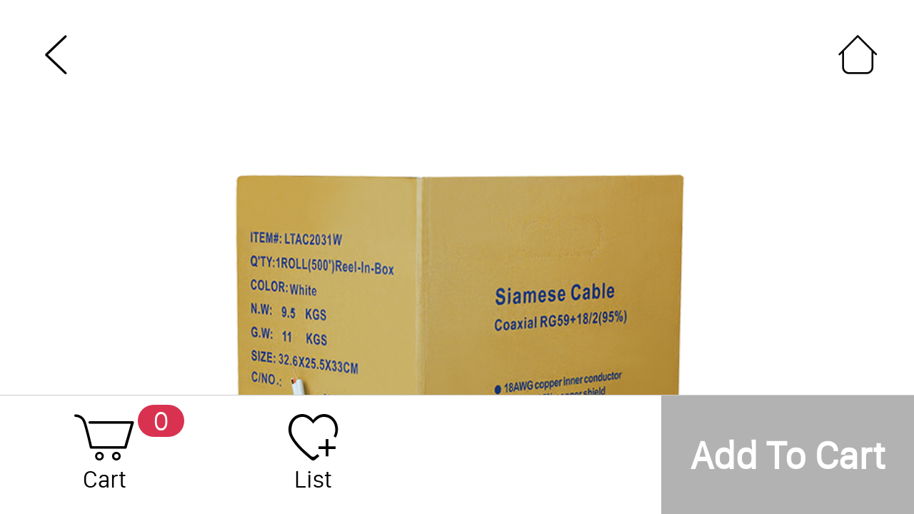

--- FILE ---
content_type: text/html; charset=utf-8
request_url: https://h5.ltsmall.com/cables/1301.html
body_size: 55038
content:
<!doctype html>
<html data-n-head-ssr lang="en" data-n-head="lang">
  <head data-n-head="">
    <title data-n-head="true">DC Copper Siamese Cable,500ft,White</title><meta data-n-head="true" charset="utf-8"><meta data-n-head="true" id="vp" name="viewport" content="width=device-width, initial-scale=1, viewport-fit=cover"><meta data-n-head="true" name="applicable-device" content="mobile"><meta data-n-head="true" data-hid="mobile-web-app-capable" name="mobile-web-app-capable" content="yes"><meta data-n-head="true" data-hid="apple-mobile-web-app-title" name="apple-mobile-web-app-title" content="xt-app"><meta data-n-head="true" data-hid="author" name="author" content="lts.partner09@gmail.com"><meta data-n-head="true" data-hid="theme-color" name="theme-color" content="red"><meta data-n-head="true" data-hid="og:type" name="og:type" property="og:type" content="website"><meta data-n-head="true" data-hid="og:title" name="og:title" property="og:title" content="xt-app"><meta data-n-head="true" data-hid="og:site_name" name="og:site_name" property="og:site_name" content="xt-app"><meta data-n-head="true" data-hid="og:description" name="og:description" property="og:description" content="LTS Mall"><meta data-n-head="true" data-hid="description" name="description" content="Shop for a great selection of reliable and affordable DC Copper Siamese Cable,500ft,White with multiple viewing options.Enjoy low warehouse prices."><meta data-n-head="true" data-hid="keywords" name="keywords" content="LTAC2031W,DC Copper Siamese Cable,500ft,White"><link data-n-head="true" rel="icon" type="image/x-icon" href="/favicon.ico"><link data-n-head="true" rel="canonical" href="http://www.ltsmall.com"><link data-n-head="true" rel="manifest" href="/_nuxt/manifest.7aa743d8.json"><link rel="preload" href="/_nuxt/18ce47d2519bf2dd3602.js" as="script"><link rel="preload" href="/_nuxt/46c4c8059d3d71f646ea.js" as="script"><link rel="preload" href="/_nuxt/d6cc6f7c6f6cd5b1aaf2.js" as="script"><link rel="preload" href="/_nuxt/ccc8f6fd1dedc2258e77.js" as="script"><link rel="preload" href="/_nuxt/89c9a55c90d357bbb53d.js" as="script"><link rel="preload" href="/_nuxt/ec31edf25b66d52b6aab.js" as="script"><link rel="preload" href="/_nuxt/63919cce8efd503cb35d.js" as="script"><link rel="preload" href="/_nuxt/d96e5833826b34b3176c.js" as="script"><style data-vue-ssr-id="3b151d0c:0 7bcf49f8:0 dea7db52:0 17cfdfa9:0 747fea46:0 3df40582:0 ed348722:0 2e5b9977:0 255d5a29:0 e421b7ea:0 22a0b530:0">::-webkit-input-placeholder{color:#bcbcbc}:-moz-placeholder,::-moz-placeholder{color:#bcbcbc;opacity:1}:-ms-input-placeholder{color:#bcbcbc}::-ms-input-placeholder{color:#bcbcbc}@font-face{font-family:regular;src:url(https://ltsb2b.oss-us-west-1.aliyuncs.com/webapp/static/family/sanfranciscodisplay-regular-webfont.ttf)}@font-face{font-family:medium;src:url(https://ltsb2b.oss-us-west-1.aliyuncs.com/webapp/static/family/sanfranciscodisplay-medium-webfont.ttf)}@font-face{font-family:semibold;src:url(https://ltsb2b.oss-us-west-1.aliyuncs.com/webapp/static/family/sanfranciscodisplay-semibold-webfont.ttf)}@font-face{font-family:bold;src:url(https://ltsb2b.oss-us-west-1.aliyuncs.com/webapp/static/family/sanfranciscodisplay-bold-webfont.ttf)}@font-face{font-family:black;src:url(https://ltsb2b.oss-us-west-1.aliyuncs.com/webapp/static/family/sanfranciscodisplay-black-webfont.ttf)}*{box-sizing:border-box;-webkit-user-select:none;-moz-user-select:none;-ms-user-select:none;user-select:none}input,textarea{-webkit-user-select:text;-moz-user-select:text;-ms-user-select:text;user-select:text}a{font-size:3.46667vw;text-decoration:underline;color:#0da3e1;outline:none;-webkit-tap-highlight-color:rgba(0,0,0,0)}li,p,ul{list-style:none;padding:0;margin:0}input,textarea{outline:none}textarea{width:100%;border:1px solid #bcbcbc;font-family:Helvetica Neue,Helvetica,sans-serif;padding:1.33333vw;font-size:4.26667vw;color:#575757}.xt-textarea div{font-size:3.46667vw;color:#b2b2b2;text-align:right}body,html{margin:0;padding:0;background-color:#fff;height:100%;font-size:3.73333vw;font-family:regular,Helvetica Neue,Helvetica,sans-serif;-webkit-overflow-scrolling:touch}[v-cloak]{display:none}.color-red{color:#d83250!important}.color-orange{color:#ff6709}.color-yellow{color:#ffac00}.color-blue{color:#6485de!important}.color-wathet{color:#0da3e1}.card{background-color:#fff;padding:3.2vw;margin-bottom:3.2vw;line-height:1.6}.card div{color:#575757}.card h4{line-height:2}.card p{color:#d83250}.flex-content{display:flex;flex-direction:column;flex:1}.content{display:flex;flex-direction:column;position:absolute;left:0;right:0;bottom:0;top:0;height:100%}.content .main{flex:1;overflow-y:auto;position:relative}.scroll-main{flex:1;overflow:hidden}.gray{color:#8aa1ab}.footer{text-align:center;font-size:3.2vw}.wrapper-pad{padding:10.66667vw}.pull-left{float:left}.pull-right{float:right}.shade{position:fixed;bottom:0;left:0;top:0;right:0;z-index:1004;background-color:rgba(0,0,0,.4)}.bg-gray{background-color:#f9f9f9}.bg-blue{background-color:#0da3e1!important}.bg-white{background-color:#fff}.reverse{display:inline-block;transform:rotate(180deg)}.cell-group{margin-bottom:3.2vw}.cell{height:10.13333vw;display:flex;padding:2.13333vw;color:#575757;background-color:#fff;line-height:5.86667vw}.cell .cell-content{flex:1}.cell .cell-content .iconfont{display:inline-block;width:5.33333vw;font-size:4vw;margin-right:1.06667vw}.cell+.cell{border-top:1px solid #e9ebe6}.xt-radio label{display:flex;align-items:center}.xt-radio label span{margin-left:4.8vw}.xt-radio{margin:2.13333vw 0}.xt-radio input[type=radio]{display:inline-block;position:relative;background-color:#fff;-webkit-appearance:none;-moz-appearance:none;appearance:none}.xt-radio input[type=radio]:before{content:"";display:inline-block;border-radius:50%;width:4.26667vw;height:4.26667vw;border:.26667vw solid #bcbcbc}.xt-radio input[type=radio]:checked:before{border:1.06667vw solid #0da3e1}.mt-72{margin-top:9.6vw}.mt-36{margin-top:4.8vw}.mt-88{margin-top:11.73333vw}.p-48{padding:6.4vw}.p-24-48{padding:3.2vw 6.4vw}.p-48-24{padding:6.4vw 3.2vw}.m-24{margin:3.2vw 0}.animation-wrapper{position:absolute;left:10.66667vw;right:10.66667vw}.banner,.banner img{width:100%}.no-more-line{height:9.33333vw;line-height:9.33333vw;text-align:center}.addr-card{justify-content:space-around;padding:6.4vw 4.8vw;background-color:#fff;line-height:1.6}.addr-card,.addr-card .addr-card__prefix{display:flex;align-items:center}.addr-card .addr-card__content{flex:1}.addr-card .addr-card__append{display:flex;align-items:center}.addr-card .addr-card__append .iconfont{color:#575757;font-size:4vw}.addr-card+.addr-card{border-top:1px solid #ccc}.ellipsis,.ellipsis-2{overflow:hidden;text-overflow:ellipsis}.ellipsis{white-space:nowrap}.ellipsis-2{display:-webkit-box!important;-webkit-line-clamp:2;-webkit-box-orient:vertical;white-space:normal!important;word-wrap:break-word}.column-group{background-color:#fff;border-bottom:1px solid #ccc;display:flex;padding:3.2vw}.column-group .column-title{color:#222;font-family:medium;margin-right:5.33333vw}.column-group .column-content{flex:1}.order-item{display:block;text-decoration:none;background-color:#fff;margin:3.2vw 0}.order-item .order-item-cell+.order-item-cell{border-bottom:1px solid #ccc}.order-item .order-item-cell{overflow:hidden;padding:3.2vw;color:#575757;font-size:3.46667vw;border-top:1px solid #ccc}.order-item .order-item-cell .pull-right+.pull-right{margin-right:4.8vw}.circle-icon{border-radius:4vw;font-size:4.53333vw;line-height:8vw;color:#fff;background-color:rgba(0,0,0,.4);transition:background-color .5s ease}.badge{padding:0 1.73333vw;height:3.46667vw;color:#fff;line-height:3.6vw;border-radius:1.73333vw;text-align:center;font-size:2.93333vw;background-color:#d83250}.flag{display:inline-block;color:#fff;font-size:1.6vw;line-height:2.13333vw;padding:1.06667vw;margin-right:1.06667vw}.flag0{background:linear-gradient(90deg,#f9b000,#f58803)}.flag1{background:#f6600a}.flag2{background:linear-gradient(90deg,#1e72f2,#0ca6e5)}.real-price{color:#d83250}.base-price{text-decoration:line-through;color:#999}.no-item{width:100%;height:100%}.no-item .no-item-img{display:block;margin:53.33333vw auto 8vw;width:22.4vw;height:21.06667vw}.no-item .no-item-title{text-align:center;font-size:5.33333vw;font-weight:500;color:#4a4a4a}.header{width:100%;display:flex;line-height:11.73333vw;font-size:4.8vw;background-color:#c84253;z-index:999;color:#fff;transition:background-color .5s ease}.header.white{background-color:#fff;color:#000}.header.transparent{background-color:transparent;color:#000;border:none}.header.fixed{position:fixed;top:0}.header.border{border-bottom:1px solid #333}.header .header__main{flex:1;display:flex;align-items:center;justify-content:center;text-align:center}.header .header__left,.header .header__right{padding:0 2.13333vw}.header .header__left .iconfont,.header .header__right .iconfont{display:inline-block;text-align:center;font-size:4.26667vw;width:8vw;height:8vw}.nav-bar{background-color:#fff;width:100%;height:13.06667vw;line-height:13.06667vw;font-size:0;display:flex;border-top:.26667vw solid #e9ebe6}.nav-bar-item.nuxt-link-exact-active{color:#d83250}.nav-bar-item{flex:1;height:inherit;color:#1b1b1b;text-decoration:none;font-size:2.93333vw;position:relative;font-family:medium}.nav-bar-item .dot{height:1.86667vw;width:1.86667vw;display:block;border-radius:50%;background-color:#d83250;position:absolute;top:1.33333vw;right:6.66667vw}.nav-bar-item .cart-num{position:absolute;top:.93333vw;left:14.93333vw}.nav-bar-item div{height:100%;display:flex;flex-direction:column;align-items:center;line-height:1}.nav-bar-item div i{font-size:5.06667vw;margin:2vw 0 .8vw}.btn{display:block;transition:all .2s;width:100%;padding:2.66667vw 0;background-color:#c84253;font-size:4.26667vw;text-align:center;color:#fff;font-family:semibold;outline:none;border:none}.btn.white{color:#575757;background-color:#fff}.btn.small{display:inline-block;padding:2.13333vw 1.33333vw;font-size:3.2vw}.btn.grey,.btn:disabled{background-color:#eee;color:#585858}.btn.active:enabled,.btn:enabled:active{color:#fff;background-color:#ff6267}.btn.grey.active:enabled,.btn.grey:enabled:active{background-color:#eee;color:#585858}.btn-outline{display:inline-block;padding:0 2.13333vw;line-height:5.33333vw;height:5.33333vw;border-radius:2.66667vw;border:1px solid #b2b2b2;color:#b2b2b2;font-size:3.46667vw;text-decoration:underline}.btn-outline.active{border:1px solid #d83250;color:#d83250}.xt-form__name{color:#222;display:block}.xt-form__name h3{margin:4.8vw 0}.xt-form__name h4{margin:2.13333vw 0}.xt-form-item{padding:.8vw 0;display:flex;align-items:center}.xt-form-item .require{line-height:10.66667vw;vertical-align:middle;width:4vw;color:#d83250}.xt-form-item__content{flex:1}.xt-form-item.is-error .xt-input__inner{border-bottom:1px solid #c84253}.xt-input__inner:disabled{background-color:#fff}input{font-family:regular}input::-webkit-search-cancel-button,input::-webkit-search-decoration{display:none}.xt-input-group{display:flex;position:relative}.xt-input-group.mini .xt-input__inner{padding:0;height:4.26667vw;font-size:3.46667vw;border:none}.xt-input-group .xt-input__inner{width:100%;height:10.66667vw;border:none;border-bottom:1px solid #ccc;font-size:4.26667vw;padding:4.8vw 0;outline:none;transition:all .5s ease;flex:1}.xt-input-group .xt-input__inner:focus{border-bottom:1px solid #c84253}.xt-input-group .xt-input__inner::-webkit-input-placeholder{color:#ccc}.xt-input-group__append,.xt-input__suffix{display:flex;align-items:center;position:absolute;height:100%;right:.66667vw;top:0;text-align:center;color:#c0c4cc;transition:all .3s}.xt-checkbox{line-height:8vw}.xt-checkbox.disabled i:before{content:"";display:inline-block;width:4vw;height:4vw;border:1px solid #ccc;border-radius:50%;background-color:#b2b2b2}.xt-checkbox .icon-duoxuan,.xt-checkbox .icon-ziyuan45{font-size:4vw}.xt-checkbox>*{vertical-align:middle}.xt-checkbox i{color:#bcbcbc;font-size:5.06667vw;margin-right:2.13333vw}.xt-checkbox label{font-size:3.2vw;color:#7a7e83}.draw{position:fixed;background-color:#fff;z-index:1999;right:0;left:10%;bottom:0;top:0;display:flex;flex-direction:column}.draw .draw-header{line-height:10.66667vw;padding:0 3.2vw}.draw .draw-header .iconfont{font-size:3.2vw}.draw .draw-main{flex:1;padding:3.2vw;overflow-y:auto}.panel{height:109.06667vw;overflow:hidden;position:fixed;bottom:0;left:0;z-index:1998;display:flex;flex-direction:column}.panel,.panel-header{width:100%;background-color:#fff}.panel-header{height:10.13333vw;line-height:10.13333vw;bottom:98.93333vw;z-index:1002;padding:0 2.66667vw;box-sizing:border-box;border-bottom:.26667vw solid #e9ebe6;text-align:center}.panel-header .close{position:absolute;right:3.2vw;font-size:3.2vw}.panel-header .title{font-size:4vw}.panel-main{flex:1;overflow-y:auto}.radius{border-radius:2.66667vw 2.66667vw 0 0}.picker{display:flex;height:34.4vw;overflow:hidden;position:relative;margin:10.66667vw}.picker .picker-item{flex:1;text-align:center}.picker .picker-item ul>li{line-height:11.46667vw}.picker .picker-highlight{pointer-events:none;position:absolute;left:0;right:0;bottom:0;top:0;margin:auto;height:11.46667vw;width:100%;border-top:1px solid rgba(0,0,0,.4);border-bottom:1px solid rgba(0,0,0,.4)}.sheet{position:fixed;bottom:0;right:0;left:0;z-index:1001;margin:2.66667vw}.sheet .sheet-cancel,.sheet .sheet-list{margin-top:2.66667vw;font-size:4.26667vw;text-align:center;line-height:11.73333vw;border-radius:2vw;background-color:#fff}.sheet .sheet-list li+li{border-top:1px solid rgba(0,0,0,.4)}.sheet .sheet-list li{margin:0 2.13333vw}.message{background-color:#fff;border-radius:2.13333vw;margin:40% auto 0;width:85%;z-index:1001}.message .message-content{padding:10.66667vw}.message .message-footer{border-top:1px solid rgba(0,0,0,.4);color:#d83250;text-align:center;line-height:11.46667vw;display:flex}.message .message-footer div{flex:1}.message .message-footer div+div{border-left:1px solid rgba(0,0,0,.4)}.xt-tabs-wrapper{display:flex;flex-direction:column;width:100%}.xt-tabs-wrapper.fixed{position:absolute;left:0;right:0;bottom:0;top:0}.xt-tabs-container{width:100%;white-space:nowrap;border:1px solid #ccc}.xt-tabs-container .xt-tabs-scroll{display:inline-block}.xt-tabs-container .xt-tabs-scroll li{text-decoration:underline;display:inline-block;padding:3.2vw 2.4vw}.xt-tabs{height:10.13333vw;background-color:#fff;font-size:3.46667vw;padding:0 2.66667vw;color:#585858;display:flex;justify-content:space-around;align-items:center}.xt-tabs li{text-decoration:underline}.xt-tab-pane{flex:1}
/*!
 * animate.css -https://daneden.github.io/animate.css/
 * Version - 3.7.2
 * Licensed under the MIT license - http://opensource.org/licenses/MIT
 *
 * Copyright (c) 2019 Daniel Eden
 */@-webkit-keyframes bounce{0%,20%,53%,80%,to{-webkit-animation-timing-function:cubic-bezier(.215,.61,.355,1);animation-timing-function:cubic-bezier(.215,.61,.355,1);transform:translateZ(0)}40%,43%{-webkit-animation-timing-function:cubic-bezier(.755,.05,.855,.06);animation-timing-function:cubic-bezier(.755,.05,.855,.06);transform:translate3d(0,-30px,0)}70%{-webkit-animation-timing-function:cubic-bezier(.755,.05,.855,.06);animation-timing-function:cubic-bezier(.755,.05,.855,.06);transform:translate3d(0,-15px,0)}90%{transform:translate3d(0,-4px,0)}}@keyframes bounce{0%,20%,53%,80%,to{-webkit-animation-timing-function:cubic-bezier(.215,.61,.355,1);animation-timing-function:cubic-bezier(.215,.61,.355,1);transform:translateZ(0)}40%,43%{-webkit-animation-timing-function:cubic-bezier(.755,.05,.855,.06);animation-timing-function:cubic-bezier(.755,.05,.855,.06);transform:translate3d(0,-30px,0)}70%{-webkit-animation-timing-function:cubic-bezier(.755,.05,.855,.06);animation-timing-function:cubic-bezier(.755,.05,.855,.06);transform:translate3d(0,-15px,0)}90%{transform:translate3d(0,-4px,0)}}.bounce{-webkit-animation-name:bounce;animation-name:bounce;transform-origin:center bottom}@-webkit-keyframes flash{0%,50%,to{opacity:1}25%,75%{opacity:0}}@keyframes flash{0%,50%,to{opacity:1}25%,75%{opacity:0}}.flash{-webkit-animation-name:flash;animation-name:flash}@-webkit-keyframes pulse{0%{transform:scaleX(1)}50%{transform:scale3d(1.05,1.05,1.05)}to{transform:scaleX(1)}}@keyframes pulse{0%{transform:scaleX(1)}50%{transform:scale3d(1.05,1.05,1.05)}to{transform:scaleX(1)}}.pulse{-webkit-animation-name:pulse;animation-name:pulse}@-webkit-keyframes rubberBand{0%{transform:scaleX(1)}30%{transform:scale3d(1.25,.75,1)}40%{transform:scale3d(.75,1.25,1)}50%{transform:scale3d(1.15,.85,1)}65%{transform:scale3d(.95,1.05,1)}75%{transform:scale3d(1.05,.95,1)}to{transform:scaleX(1)}}@keyframes rubberBand{0%{transform:scaleX(1)}30%{transform:scale3d(1.25,.75,1)}40%{transform:scale3d(.75,1.25,1)}50%{transform:scale3d(1.15,.85,1)}65%{transform:scale3d(.95,1.05,1)}75%{transform:scale3d(1.05,.95,1)}to{transform:scaleX(1)}}.rubberBand{-webkit-animation-name:rubberBand;animation-name:rubberBand}@-webkit-keyframes shake{0%,to{transform:translateZ(0)}10%,30%,50%,70%,90%{transform:translate3d(-10px,0,0)}20%,40%,60%,80%{transform:translate3d(10px,0,0)}}@keyframes shake{0%,to{transform:translateZ(0)}10%,30%,50%,70%,90%{transform:translate3d(-10px,0,0)}20%,40%,60%,80%{transform:translate3d(10px,0,0)}}.shake{-webkit-animation-name:shake;animation-name:shake}@-webkit-keyframes headShake{0%{transform:translateX(0)}6.5%{transform:translateX(-6px) rotateY(-9deg)}18.5%{transform:translateX(5px) rotateY(7deg)}31.5%{transform:translateX(-3px) rotateY(-5deg)}43.5%{transform:translateX(2px) rotateY(3deg)}50%{transform:translateX(0)}}@keyframes headShake{0%{transform:translateX(0)}6.5%{transform:translateX(-6px) rotateY(-9deg)}18.5%{transform:translateX(5px) rotateY(7deg)}31.5%{transform:translateX(-3px) rotateY(-5deg)}43.5%{transform:translateX(2px) rotateY(3deg)}50%{transform:translateX(0)}}.headShake{-webkit-animation-timing-function:ease-in-out;animation-timing-function:ease-in-out;-webkit-animation-name:headShake;animation-name:headShake}@-webkit-keyframes swing{20%{transform:rotate(15deg)}40%{transform:rotate(-10deg)}60%{transform:rotate(5deg)}80%{transform:rotate(-5deg)}to{transform:rotate(0deg)}}@keyframes swing{20%{transform:rotate(15deg)}40%{transform:rotate(-10deg)}60%{transform:rotate(5deg)}80%{transform:rotate(-5deg)}to{transform:rotate(0deg)}}.swing{transform-origin:top center;-webkit-animation-name:swing;animation-name:swing}@-webkit-keyframes tada{0%{transform:scaleX(1)}10%,20%{transform:scale3d(.9,.9,.9) rotate(-3deg)}30%,50%,70%,90%{transform:scale3d(1.1,1.1,1.1) rotate(3deg)}40%,60%,80%{transform:scale3d(1.1,1.1,1.1) rotate(-3deg)}to{transform:scaleX(1)}}@keyframes tada{0%{transform:scaleX(1)}10%,20%{transform:scale3d(.9,.9,.9) rotate(-3deg)}30%,50%,70%,90%{transform:scale3d(1.1,1.1,1.1) rotate(3deg)}40%,60%,80%{transform:scale3d(1.1,1.1,1.1) rotate(-3deg)}to{transform:scaleX(1)}}.tada{-webkit-animation-name:tada;animation-name:tada}@-webkit-keyframes wobble{0%{transform:translateZ(0)}15%{transform:translate3d(-25%,0,0) rotate(-5deg)}30%{transform:translate3d(20%,0,0) rotate(3deg)}45%{transform:translate3d(-15%,0,0) rotate(-3deg)}60%{transform:translate3d(10%,0,0) rotate(2deg)}75%{transform:translate3d(-5%,0,0) rotate(-1deg)}to{transform:translateZ(0)}}@keyframes wobble{0%{transform:translateZ(0)}15%{transform:translate3d(-25%,0,0) rotate(-5deg)}30%{transform:translate3d(20%,0,0) rotate(3deg)}45%{transform:translate3d(-15%,0,0) rotate(-3deg)}60%{transform:translate3d(10%,0,0) rotate(2deg)}75%{transform:translate3d(-5%,0,0) rotate(-1deg)}to{transform:translateZ(0)}}.wobble{-webkit-animation-name:wobble;animation-name:wobble}@-webkit-keyframes jello{0%,11.1%,to{transform:translateZ(0)}22.2%{transform:skewX(-12.5deg) skewY(-12.5deg)}33.3%{transform:skewX(6.25deg) skewY(6.25deg)}44.4%{transform:skewX(-3.125deg) skewY(-3.125deg)}55.5%{transform:skewX(1.5625deg) skewY(1.5625deg)}66.6%{transform:skewX(-.78125deg) skewY(-.78125deg)}77.7%{transform:skewX(.390625deg) skewY(.390625deg)}88.8%{transform:skewX(-.1953125deg) skewY(-.1953125deg)}}@keyframes jello{0%,11.1%,to{transform:translateZ(0)}22.2%{transform:skewX(-12.5deg) skewY(-12.5deg)}33.3%{transform:skewX(6.25deg) skewY(6.25deg)}44.4%{transform:skewX(-3.125deg) skewY(-3.125deg)}55.5%{transform:skewX(1.5625deg) skewY(1.5625deg)}66.6%{transform:skewX(-.78125deg) skewY(-.78125deg)}77.7%{transform:skewX(.390625deg) skewY(.390625deg)}88.8%{transform:skewX(-.1953125deg) skewY(-.1953125deg)}}.jello{-webkit-animation-name:jello;animation-name:jello;transform-origin:center}@-webkit-keyframes heartBeat{0%{transform:scale(1)}14%{transform:scale(1.3)}28%{transform:scale(1)}42%{transform:scale(1.3)}70%{transform:scale(1)}}@keyframes heartBeat{0%{transform:scale(1)}14%{transform:scale(1.3)}28%{transform:scale(1)}42%{transform:scale(1.3)}70%{transform:scale(1)}}.heartBeat{-webkit-animation-name:heartBeat;animation-name:heartBeat;-webkit-animation-duration:1.3s;animation-duration:1.3s;-webkit-animation-timing-function:ease-in-out;animation-timing-function:ease-in-out}@-webkit-keyframes bounceIn{0%,20%,40%,60%,80%,to{-webkit-animation-timing-function:cubic-bezier(.215,.61,.355,1);animation-timing-function:cubic-bezier(.215,.61,.355,1)}0%{opacity:0;transform:scale3d(.3,.3,.3)}20%{transform:scale3d(1.1,1.1,1.1)}40%{transform:scale3d(.9,.9,.9)}60%{opacity:1;transform:scale3d(1.03,1.03,1.03)}80%{transform:scale3d(.97,.97,.97)}to{opacity:1;transform:scaleX(1)}}@keyframes bounceIn{0%,20%,40%,60%,80%,to{-webkit-animation-timing-function:cubic-bezier(.215,.61,.355,1);animation-timing-function:cubic-bezier(.215,.61,.355,1)}0%{opacity:0;transform:scale3d(.3,.3,.3)}20%{transform:scale3d(1.1,1.1,1.1)}40%{transform:scale3d(.9,.9,.9)}60%{opacity:1;transform:scale3d(1.03,1.03,1.03)}80%{transform:scale3d(.97,.97,.97)}to{opacity:1;transform:scaleX(1)}}.bounceIn{-webkit-animation-duration:.75s;animation-duration:.75s;-webkit-animation-name:bounceIn;animation-name:bounceIn}@-webkit-keyframes bounceInDown{0%,60%,75%,90%,to{-webkit-animation-timing-function:cubic-bezier(.215,.61,.355,1);animation-timing-function:cubic-bezier(.215,.61,.355,1)}0%{opacity:0;transform:translate3d(0,-3000px,0)}60%{opacity:1;transform:translate3d(0,25px,0)}75%{transform:translate3d(0,-10px,0)}90%{transform:translate3d(0,5px,0)}to{transform:translateZ(0)}}@keyframes bounceInDown{0%,60%,75%,90%,to{-webkit-animation-timing-function:cubic-bezier(.215,.61,.355,1);animation-timing-function:cubic-bezier(.215,.61,.355,1)}0%{opacity:0;transform:translate3d(0,-3000px,0)}60%{opacity:1;transform:translate3d(0,25px,0)}75%{transform:translate3d(0,-10px,0)}90%{transform:translate3d(0,5px,0)}to{transform:translateZ(0)}}.bounceInDown{-webkit-animation-name:bounceInDown;animation-name:bounceInDown}@-webkit-keyframes bounceInLeft{0%,60%,75%,90%,to{-webkit-animation-timing-function:cubic-bezier(.215,.61,.355,1);animation-timing-function:cubic-bezier(.215,.61,.355,1)}0%{opacity:0;transform:translate3d(-3000px,0,0)}60%{opacity:1;transform:translate3d(25px,0,0)}75%{transform:translate3d(-10px,0,0)}90%{transform:translate3d(5px,0,0)}to{transform:translateZ(0)}}@keyframes bounceInLeft{0%,60%,75%,90%,to{-webkit-animation-timing-function:cubic-bezier(.215,.61,.355,1);animation-timing-function:cubic-bezier(.215,.61,.355,1)}0%{opacity:0;transform:translate3d(-3000px,0,0)}60%{opacity:1;transform:translate3d(25px,0,0)}75%{transform:translate3d(-10px,0,0)}90%{transform:translate3d(5px,0,0)}to{transform:translateZ(0)}}.bounceInLeft{-webkit-animation-name:bounceInLeft;animation-name:bounceInLeft}@-webkit-keyframes bounceInRight{0%,60%,75%,90%,to{-webkit-animation-timing-function:cubic-bezier(.215,.61,.355,1);animation-timing-function:cubic-bezier(.215,.61,.355,1)}0%{opacity:0;transform:translate3d(3000px,0,0)}60%{opacity:1;transform:translate3d(-25px,0,0)}75%{transform:translate3d(10px,0,0)}90%{transform:translate3d(-5px,0,0)}to{transform:translateZ(0)}}@keyframes bounceInRight{0%,60%,75%,90%,to{-webkit-animation-timing-function:cubic-bezier(.215,.61,.355,1);animation-timing-function:cubic-bezier(.215,.61,.355,1)}0%{opacity:0;transform:translate3d(3000px,0,0)}60%{opacity:1;transform:translate3d(-25px,0,0)}75%{transform:translate3d(10px,0,0)}90%{transform:translate3d(-5px,0,0)}to{transform:translateZ(0)}}.bounceInRight{-webkit-animation-name:bounceInRight;animation-name:bounceInRight}@-webkit-keyframes bounceInUp{0%,60%,75%,90%,to{-webkit-animation-timing-function:cubic-bezier(.215,.61,.355,1);animation-timing-function:cubic-bezier(.215,.61,.355,1)}0%{opacity:0;transform:translate3d(0,3000px,0)}60%{opacity:1;transform:translate3d(0,-20px,0)}75%{transform:translate3d(0,10px,0)}90%{transform:translate3d(0,-5px,0)}to{transform:translateZ(0)}}@keyframes bounceInUp{0%,60%,75%,90%,to{-webkit-animation-timing-function:cubic-bezier(.215,.61,.355,1);animation-timing-function:cubic-bezier(.215,.61,.355,1)}0%{opacity:0;transform:translate3d(0,3000px,0)}60%{opacity:1;transform:translate3d(0,-20px,0)}75%{transform:translate3d(0,10px,0)}90%{transform:translate3d(0,-5px,0)}to{transform:translateZ(0)}}.bounceInUp{-webkit-animation-name:bounceInUp;animation-name:bounceInUp}@-webkit-keyframes bounceOut{20%{transform:scale3d(.9,.9,.9)}50%,55%{opacity:1;transform:scale3d(1.1,1.1,1.1)}to{opacity:0;transform:scale3d(.3,.3,.3)}}@keyframes bounceOut{20%{transform:scale3d(.9,.9,.9)}50%,55%{opacity:1;transform:scale3d(1.1,1.1,1.1)}to{opacity:0;transform:scale3d(.3,.3,.3)}}.bounceOut{-webkit-animation-duration:.75s;animation-duration:.75s;-webkit-animation-name:bounceOut;animation-name:bounceOut}@-webkit-keyframes bounceOutDown{20%{transform:translate3d(0,10px,0)}40%,45%{opacity:1;transform:translate3d(0,-20px,0)}to{opacity:0;transform:translate3d(0,2000px,0)}}@keyframes bounceOutDown{20%{transform:translate3d(0,10px,0)}40%,45%{opacity:1;transform:translate3d(0,-20px,0)}to{opacity:0;transform:translate3d(0,2000px,0)}}.bounceOutDown{-webkit-animation-name:bounceOutDown;animation-name:bounceOutDown}@-webkit-keyframes bounceOutLeft{20%{opacity:1;transform:translate3d(20px,0,0)}to{opacity:0;transform:translate3d(-2000px,0,0)}}@keyframes bounceOutLeft{20%{opacity:1;transform:translate3d(20px,0,0)}to{opacity:0;transform:translate3d(-2000px,0,0)}}.bounceOutLeft{-webkit-animation-name:bounceOutLeft;animation-name:bounceOutLeft}@-webkit-keyframes bounceOutRight{20%{opacity:1;transform:translate3d(-20px,0,0)}to{opacity:0;transform:translate3d(2000px,0,0)}}@keyframes bounceOutRight{20%{opacity:1;transform:translate3d(-20px,0,0)}to{opacity:0;transform:translate3d(2000px,0,0)}}.bounceOutRight{-webkit-animation-name:bounceOutRight;animation-name:bounceOutRight}@-webkit-keyframes bounceOutUp{20%{transform:translate3d(0,-10px,0)}40%,45%{opacity:1;transform:translate3d(0,20px,0)}to{opacity:0;transform:translate3d(0,-2000px,0)}}@keyframes bounceOutUp{20%{transform:translate3d(0,-10px,0)}40%,45%{opacity:1;transform:translate3d(0,20px,0)}to{opacity:0;transform:translate3d(0,-2000px,0)}}.bounceOutUp{-webkit-animation-name:bounceOutUp;animation-name:bounceOutUp}@-webkit-keyframes fadeIn{0%{opacity:0}to{opacity:1}}@keyframes fadeIn{0%{opacity:0}to{opacity:1}}.fadeIn{-webkit-animation-name:fadeIn;animation-name:fadeIn}@-webkit-keyframes fadeInDown{0%{opacity:0;transform:translate3d(0,-100%,0)}to{opacity:1;transform:translateZ(0)}}@keyframes fadeInDown{0%{opacity:0;transform:translate3d(0,-100%,0)}to{opacity:1;transform:translateZ(0)}}.fadeInDown{-webkit-animation-name:fadeInDown;animation-name:fadeInDown}@-webkit-keyframes fadeInDownBig{0%{opacity:0;transform:translate3d(0,-2000px,0)}to{opacity:1;transform:translateZ(0)}}@keyframes fadeInDownBig{0%{opacity:0;transform:translate3d(0,-2000px,0)}to{opacity:1;transform:translateZ(0)}}.fadeInDownBig{-webkit-animation-name:fadeInDownBig;animation-name:fadeInDownBig}@-webkit-keyframes fadeInLeft{0%{opacity:0;transform:translate3d(-100%,0,0)}to{opacity:1;transform:translateZ(0)}}@keyframes fadeInLeft{0%{opacity:0;transform:translate3d(-100%,0,0)}to{opacity:1;transform:translateZ(0)}}.fadeInLeft{-webkit-animation-name:fadeInLeft;animation-name:fadeInLeft}@-webkit-keyframes fadeInLeftBig{0%{opacity:0;transform:translate3d(-2000px,0,0)}to{opacity:1;transform:translateZ(0)}}@keyframes fadeInLeftBig{0%{opacity:0;transform:translate3d(-2000px,0,0)}to{opacity:1;transform:translateZ(0)}}.fadeInLeftBig{-webkit-animation-name:fadeInLeftBig;animation-name:fadeInLeftBig}@-webkit-keyframes fadeInRight{0%{opacity:0;transform:translate3d(100%,0,0)}to{opacity:1;transform:translateZ(0)}}@keyframes fadeInRight{0%{opacity:0;transform:translate3d(100%,0,0)}to{opacity:1;transform:translateZ(0)}}.fadeInRight{-webkit-animation-name:fadeInRight;animation-name:fadeInRight}@-webkit-keyframes fadeInRightBig{0%{opacity:0;transform:translate3d(2000px,0,0)}to{opacity:1;transform:translateZ(0)}}@keyframes fadeInRightBig{0%{opacity:0;transform:translate3d(2000px,0,0)}to{opacity:1;transform:translateZ(0)}}.fadeInRightBig{-webkit-animation-name:fadeInRightBig;animation-name:fadeInRightBig}@-webkit-keyframes fadeInUp{0%{opacity:0;transform:translate3d(0,100%,0)}to{opacity:1;transform:translateZ(0)}}@keyframes fadeInUp{0%{opacity:0;transform:translate3d(0,100%,0)}to{opacity:1;transform:translateZ(0)}}.fadeInUp{-webkit-animation-name:fadeInUp;animation-name:fadeInUp}@-webkit-keyframes fadeInUpBig{0%{opacity:0;transform:translate3d(0,2000px,0)}to{opacity:1;transform:translateZ(0)}}@keyframes fadeInUpBig{0%{opacity:0;transform:translate3d(0,2000px,0)}to{opacity:1;transform:translateZ(0)}}.fadeInUpBig{-webkit-animation-name:fadeInUpBig;animation-name:fadeInUpBig}@-webkit-keyframes fadeOut{0%{opacity:1}to{opacity:0}}@keyframes fadeOut{0%{opacity:1}to{opacity:0}}.fadeOut{-webkit-animation-name:fadeOut;animation-name:fadeOut}@-webkit-keyframes fadeOutDown{0%{opacity:1}to{opacity:0;transform:translate3d(0,100%,0)}}@keyframes fadeOutDown{0%{opacity:1}to{opacity:0;transform:translate3d(0,100%,0)}}.fadeOutDown{-webkit-animation-name:fadeOutDown;animation-name:fadeOutDown}@-webkit-keyframes fadeOutDownBig{0%{opacity:1}to{opacity:0;transform:translate3d(0,2000px,0)}}@keyframes fadeOutDownBig{0%{opacity:1}to{opacity:0;transform:translate3d(0,2000px,0)}}.fadeOutDownBig{-webkit-animation-name:fadeOutDownBig;animation-name:fadeOutDownBig}@-webkit-keyframes fadeOutLeft{0%{opacity:1}to{opacity:0;transform:translate3d(-100%,0,0)}}@keyframes fadeOutLeft{0%{opacity:1}to{opacity:0;transform:translate3d(-100%,0,0)}}.fadeOutLeft{-webkit-animation-name:fadeOutLeft;animation-name:fadeOutLeft}@-webkit-keyframes fadeOutLeftBig{0%{opacity:1}to{opacity:0;transform:translate3d(-2000px,0,0)}}@keyframes fadeOutLeftBig{0%{opacity:1}to{opacity:0;transform:translate3d(-2000px,0,0)}}.fadeOutLeftBig{-webkit-animation-name:fadeOutLeftBig;animation-name:fadeOutLeftBig}@-webkit-keyframes fadeOutRight{0%{opacity:1}to{opacity:0;transform:translate3d(100%,0,0)}}@keyframes fadeOutRight{0%{opacity:1}to{opacity:0;transform:translate3d(100%,0,0)}}.fadeOutRight{-webkit-animation-name:fadeOutRight;animation-name:fadeOutRight}@-webkit-keyframes fadeOutRightBig{0%{opacity:1}to{opacity:0;transform:translate3d(2000px,0,0)}}@keyframes fadeOutRightBig{0%{opacity:1}to{opacity:0;transform:translate3d(2000px,0,0)}}.fadeOutRightBig{-webkit-animation-name:fadeOutRightBig;animation-name:fadeOutRightBig}@-webkit-keyframes fadeOutUp{0%{opacity:1}to{opacity:0;transform:translate3d(0,-100%,0)}}@keyframes fadeOutUp{0%{opacity:1}to{opacity:0;transform:translate3d(0,-100%,0)}}.fadeOutUp{-webkit-animation-name:fadeOutUp;animation-name:fadeOutUp}@-webkit-keyframes fadeOutUpBig{0%{opacity:1}to{opacity:0;transform:translate3d(0,-2000px,0)}}@keyframes fadeOutUpBig{0%{opacity:1}to{opacity:0;transform:translate3d(0,-2000px,0)}}.fadeOutUpBig{-webkit-animation-name:fadeOutUpBig;animation-name:fadeOutUpBig}@-webkit-keyframes flip{0%{transform:perspective(400px) scaleX(1) translateZ(0) rotateY(-1turn);-webkit-animation-timing-function:ease-out;animation-timing-function:ease-out}40%{transform:perspective(400px) scaleX(1) translateZ(150px) rotateY(-190deg);-webkit-animation-timing-function:ease-out;animation-timing-function:ease-out}50%{transform:perspective(400px) scaleX(1) translateZ(150px) rotateY(-170deg);-webkit-animation-timing-function:ease-in;animation-timing-function:ease-in}80%{transform:perspective(400px) scale3d(.95,.95,.95) translateZ(0) rotateY(0deg);-webkit-animation-timing-function:ease-in;animation-timing-function:ease-in}to{transform:perspective(400px) scaleX(1) translateZ(0) rotateY(0deg);-webkit-animation-timing-function:ease-in;animation-timing-function:ease-in}}@keyframes flip{0%{transform:perspective(400px) scaleX(1) translateZ(0) rotateY(-1turn);-webkit-animation-timing-function:ease-out;animation-timing-function:ease-out}40%{transform:perspective(400px) scaleX(1) translateZ(150px) rotateY(-190deg);-webkit-animation-timing-function:ease-out;animation-timing-function:ease-out}50%{transform:perspective(400px) scaleX(1) translateZ(150px) rotateY(-170deg);-webkit-animation-timing-function:ease-in;animation-timing-function:ease-in}80%{transform:perspective(400px) scale3d(.95,.95,.95) translateZ(0) rotateY(0deg);-webkit-animation-timing-function:ease-in;animation-timing-function:ease-in}to{transform:perspective(400px) scaleX(1) translateZ(0) rotateY(0deg);-webkit-animation-timing-function:ease-in;animation-timing-function:ease-in}}.animated.flip{-webkit-backface-visibility:visible;backface-visibility:visible;-webkit-animation-name:flip;animation-name:flip}@-webkit-keyframes flipInX{0%{transform:perspective(400px) rotateX(90deg);-webkit-animation-timing-function:ease-in;animation-timing-function:ease-in;opacity:0}40%{transform:perspective(400px) rotateX(-20deg);-webkit-animation-timing-function:ease-in;animation-timing-function:ease-in}60%{transform:perspective(400px) rotateX(10deg);opacity:1}80%{transform:perspective(400px) rotateX(-5deg)}to{transform:perspective(400px)}}@keyframes flipInX{0%{transform:perspective(400px) rotateX(90deg);-webkit-animation-timing-function:ease-in;animation-timing-function:ease-in;opacity:0}40%{transform:perspective(400px) rotateX(-20deg);-webkit-animation-timing-function:ease-in;animation-timing-function:ease-in}60%{transform:perspective(400px) rotateX(10deg);opacity:1}80%{transform:perspective(400px) rotateX(-5deg)}to{transform:perspective(400px)}}.flipInX{-webkit-backface-visibility:visible!important;backface-visibility:visible!important;-webkit-animation-name:flipInX;animation-name:flipInX}@-webkit-keyframes flipInY{0%{transform:perspective(400px) rotateY(90deg);-webkit-animation-timing-function:ease-in;animation-timing-function:ease-in;opacity:0}40%{transform:perspective(400px) rotateY(-20deg);-webkit-animation-timing-function:ease-in;animation-timing-function:ease-in}60%{transform:perspective(400px) rotateY(10deg);opacity:1}80%{transform:perspective(400px) rotateY(-5deg)}to{transform:perspective(400px)}}@keyframes flipInY{0%{transform:perspective(400px) rotateY(90deg);-webkit-animation-timing-function:ease-in;animation-timing-function:ease-in;opacity:0}40%{transform:perspective(400px) rotateY(-20deg);-webkit-animation-timing-function:ease-in;animation-timing-function:ease-in}60%{transform:perspective(400px) rotateY(10deg);opacity:1}80%{transform:perspective(400px) rotateY(-5deg)}to{transform:perspective(400px)}}.flipInY{-webkit-backface-visibility:visible!important;backface-visibility:visible!important;-webkit-animation-name:flipInY;animation-name:flipInY}@-webkit-keyframes flipOutX{0%{transform:perspective(400px)}30%{transform:perspective(400px) rotateX(-20deg);opacity:1}to{transform:perspective(400px) rotateX(90deg);opacity:0}}@keyframes flipOutX{0%{transform:perspective(400px)}30%{transform:perspective(400px) rotateX(-20deg);opacity:1}to{transform:perspective(400px) rotateX(90deg);opacity:0}}.flipOutX{-webkit-animation-duration:.75s;animation-duration:.75s;-webkit-animation-name:flipOutX;animation-name:flipOutX;-webkit-backface-visibility:visible!important;backface-visibility:visible!important}@-webkit-keyframes flipOutY{0%{transform:perspective(400px)}30%{transform:perspective(400px) rotateY(-15deg);opacity:1}to{transform:perspective(400px) rotateY(90deg);opacity:0}}@keyframes flipOutY{0%{transform:perspective(400px)}30%{transform:perspective(400px) rotateY(-15deg);opacity:1}to{transform:perspective(400px) rotateY(90deg);opacity:0}}.flipOutY{-webkit-animation-duration:.75s;animation-duration:.75s;-webkit-backface-visibility:visible!important;backface-visibility:visible!important;-webkit-animation-name:flipOutY;animation-name:flipOutY}@-webkit-keyframes lightSpeedIn{0%{transform:translate3d(100%,0,0) skewX(-30deg);opacity:0}60%{transform:skewX(20deg);opacity:1}80%{transform:skewX(-5deg)}to{transform:translateZ(0)}}@keyframes lightSpeedIn{0%{transform:translate3d(100%,0,0) skewX(-30deg);opacity:0}60%{transform:skewX(20deg);opacity:1}80%{transform:skewX(-5deg)}to{transform:translateZ(0)}}.lightSpeedIn{-webkit-animation-name:lightSpeedIn;animation-name:lightSpeedIn;-webkit-animation-timing-function:ease-out;animation-timing-function:ease-out}@-webkit-keyframes lightSpeedOut{0%{opacity:1}to{transform:translate3d(100%,0,0) skewX(30deg);opacity:0}}@keyframes lightSpeedOut{0%{opacity:1}to{transform:translate3d(100%,0,0) skewX(30deg);opacity:0}}.lightSpeedOut{-webkit-animation-name:lightSpeedOut;animation-name:lightSpeedOut;-webkit-animation-timing-function:ease-in;animation-timing-function:ease-in}@-webkit-keyframes rotateIn{0%{transform-origin:center;transform:rotate(-200deg);opacity:0}to{transform-origin:center;transform:translateZ(0);opacity:1}}@keyframes rotateIn{0%{transform-origin:center;transform:rotate(-200deg);opacity:0}to{transform-origin:center;transform:translateZ(0);opacity:1}}.rotateIn{-webkit-animation-name:rotateIn;animation-name:rotateIn}@-webkit-keyframes rotateInDownLeft{0%{transform-origin:left bottom;transform:rotate(-45deg);opacity:0}to{transform-origin:left bottom;transform:translateZ(0);opacity:1}}@keyframes rotateInDownLeft{0%{transform-origin:left bottom;transform:rotate(-45deg);opacity:0}to{transform-origin:left bottom;transform:translateZ(0);opacity:1}}.rotateInDownLeft{-webkit-animation-name:rotateInDownLeft;animation-name:rotateInDownLeft}@-webkit-keyframes rotateInDownRight{0%{transform-origin:right bottom;transform:rotate(45deg);opacity:0}to{transform-origin:right bottom;transform:translateZ(0);opacity:1}}@keyframes rotateInDownRight{0%{transform-origin:right bottom;transform:rotate(45deg);opacity:0}to{transform-origin:right bottom;transform:translateZ(0);opacity:1}}.rotateInDownRight{-webkit-animation-name:rotateInDownRight;animation-name:rotateInDownRight}@-webkit-keyframes rotateInUpLeft{0%{transform-origin:left bottom;transform:rotate(45deg);opacity:0}to{transform-origin:left bottom;transform:translateZ(0);opacity:1}}@keyframes rotateInUpLeft{0%{transform-origin:left bottom;transform:rotate(45deg);opacity:0}to{transform-origin:left bottom;transform:translateZ(0);opacity:1}}.rotateInUpLeft{-webkit-animation-name:rotateInUpLeft;animation-name:rotateInUpLeft}@-webkit-keyframes rotateInUpRight{0%{transform-origin:right bottom;transform:rotate(-90deg);opacity:0}to{transform-origin:right bottom;transform:translateZ(0);opacity:1}}@keyframes rotateInUpRight{0%{transform-origin:right bottom;transform:rotate(-90deg);opacity:0}to{transform-origin:right bottom;transform:translateZ(0);opacity:1}}.rotateInUpRight{-webkit-animation-name:rotateInUpRight;animation-name:rotateInUpRight}@-webkit-keyframes rotateOut{0%{transform-origin:center;opacity:1}to{transform-origin:center;transform:rotate(200deg);opacity:0}}@keyframes rotateOut{0%{transform-origin:center;opacity:1}to{transform-origin:center;transform:rotate(200deg);opacity:0}}.rotateOut{-webkit-animation-name:rotateOut;animation-name:rotateOut}@-webkit-keyframes rotateOutDownLeft{0%{transform-origin:left bottom;opacity:1}to{transform-origin:left bottom;transform:rotate(45deg);opacity:0}}@keyframes rotateOutDownLeft{0%{transform-origin:left bottom;opacity:1}to{transform-origin:left bottom;transform:rotate(45deg);opacity:0}}.rotateOutDownLeft{-webkit-animation-name:rotateOutDownLeft;animation-name:rotateOutDownLeft}@-webkit-keyframes rotateOutDownRight{0%{transform-origin:right bottom;opacity:1}to{transform-origin:right bottom;transform:rotate(-45deg);opacity:0}}@keyframes rotateOutDownRight{0%{transform-origin:right bottom;opacity:1}to{transform-origin:right bottom;transform:rotate(-45deg);opacity:0}}.rotateOutDownRight{-webkit-animation-name:rotateOutDownRight;animation-name:rotateOutDownRight}@-webkit-keyframes rotateOutUpLeft{0%{transform-origin:left bottom;opacity:1}to{transform-origin:left bottom;transform:rotate(-45deg);opacity:0}}@keyframes rotateOutUpLeft{0%{transform-origin:left bottom;opacity:1}to{transform-origin:left bottom;transform:rotate(-45deg);opacity:0}}.rotateOutUpLeft{-webkit-animation-name:rotateOutUpLeft;animation-name:rotateOutUpLeft}@-webkit-keyframes rotateOutUpRight{0%{transform-origin:right bottom;opacity:1}to{transform-origin:right bottom;transform:rotate(90deg);opacity:0}}@keyframes rotateOutUpRight{0%{transform-origin:right bottom;opacity:1}to{transform-origin:right bottom;transform:rotate(90deg);opacity:0}}.rotateOutUpRight{-webkit-animation-name:rotateOutUpRight;animation-name:rotateOutUpRight}@-webkit-keyframes hinge{0%{transform-origin:top left;-webkit-animation-timing-function:ease-in-out;animation-timing-function:ease-in-out}20%,60%{transform:rotate(80deg);transform-origin:top left;-webkit-animation-timing-function:ease-in-out;animation-timing-function:ease-in-out}40%,80%{transform:rotate(60deg);transform-origin:top left;-webkit-animation-timing-function:ease-in-out;animation-timing-function:ease-in-out;opacity:1}to{transform:translate3d(0,700px,0);opacity:0}}@keyframes hinge{0%{transform-origin:top left;-webkit-animation-timing-function:ease-in-out;animation-timing-function:ease-in-out}20%,60%{transform:rotate(80deg);transform-origin:top left;-webkit-animation-timing-function:ease-in-out;animation-timing-function:ease-in-out}40%,80%{transform:rotate(60deg);transform-origin:top left;-webkit-animation-timing-function:ease-in-out;animation-timing-function:ease-in-out;opacity:1}to{transform:translate3d(0,700px,0);opacity:0}}.hinge{-webkit-animation-duration:2s;animation-duration:2s;-webkit-animation-name:hinge;animation-name:hinge}@-webkit-keyframes jackInTheBox{0%{opacity:0;transform:scale(.1) rotate(30deg);transform-origin:center bottom}50%{transform:rotate(-10deg)}70%{transform:rotate(3deg)}to{opacity:1;transform:scale(1)}}@keyframes jackInTheBox{0%{opacity:0;transform:scale(.1) rotate(30deg);transform-origin:center bottom}50%{transform:rotate(-10deg)}70%{transform:rotate(3deg)}to{opacity:1;transform:scale(1)}}.jackInTheBox{-webkit-animation-name:jackInTheBox;animation-name:jackInTheBox}@-webkit-keyframes rollIn{0%{opacity:0;transform:translate3d(-100%,0,0) rotate(-120deg)}to{opacity:1;transform:translateZ(0)}}@keyframes rollIn{0%{opacity:0;transform:translate3d(-100%,0,0) rotate(-120deg)}to{opacity:1;transform:translateZ(0)}}.rollIn{-webkit-animation-name:rollIn;animation-name:rollIn}@-webkit-keyframes rollOut{0%{opacity:1}to{opacity:0;transform:translate3d(100%,0,0) rotate(120deg)}}@keyframes rollOut{0%{opacity:1}to{opacity:0;transform:translate3d(100%,0,0) rotate(120deg)}}.rollOut{-webkit-animation-name:rollOut;animation-name:rollOut}@-webkit-keyframes zoomIn{0%{opacity:0;transform:scale3d(.3,.3,.3)}50%{opacity:1}}@keyframes zoomIn{0%{opacity:0;transform:scale3d(.3,.3,.3)}50%{opacity:1}}.zoomIn{-webkit-animation-name:zoomIn;animation-name:zoomIn}@-webkit-keyframes zoomInDown{0%{opacity:0;transform:scale3d(.1,.1,.1) translate3d(0,-1000px,0);-webkit-animation-timing-function:cubic-bezier(.55,.055,.675,.19);animation-timing-function:cubic-bezier(.55,.055,.675,.19)}60%{opacity:1;transform:scale3d(.475,.475,.475) translate3d(0,60px,0);-webkit-animation-timing-function:cubic-bezier(.175,.885,.32,1);animation-timing-function:cubic-bezier(.175,.885,.32,1)}}@keyframes zoomInDown{0%{opacity:0;transform:scale3d(.1,.1,.1) translate3d(0,-1000px,0);-webkit-animation-timing-function:cubic-bezier(.55,.055,.675,.19);animation-timing-function:cubic-bezier(.55,.055,.675,.19)}60%{opacity:1;transform:scale3d(.475,.475,.475) translate3d(0,60px,0);-webkit-animation-timing-function:cubic-bezier(.175,.885,.32,1);animation-timing-function:cubic-bezier(.175,.885,.32,1)}}.zoomInDown{-webkit-animation-name:zoomInDown;animation-name:zoomInDown}@-webkit-keyframes zoomInLeft{0%{opacity:0;transform:scale3d(.1,.1,.1) translate3d(-1000px,0,0);-webkit-animation-timing-function:cubic-bezier(.55,.055,.675,.19);animation-timing-function:cubic-bezier(.55,.055,.675,.19)}60%{opacity:1;transform:scale3d(.475,.475,.475) translate3d(10px,0,0);-webkit-animation-timing-function:cubic-bezier(.175,.885,.32,1);animation-timing-function:cubic-bezier(.175,.885,.32,1)}}@keyframes zoomInLeft{0%{opacity:0;transform:scale3d(.1,.1,.1) translate3d(-1000px,0,0);-webkit-animation-timing-function:cubic-bezier(.55,.055,.675,.19);animation-timing-function:cubic-bezier(.55,.055,.675,.19)}60%{opacity:1;transform:scale3d(.475,.475,.475) translate3d(10px,0,0);-webkit-animation-timing-function:cubic-bezier(.175,.885,.32,1);animation-timing-function:cubic-bezier(.175,.885,.32,1)}}.zoomInLeft{-webkit-animation-name:zoomInLeft;animation-name:zoomInLeft}@-webkit-keyframes zoomInRight{0%{opacity:0;transform:scale3d(.1,.1,.1) translate3d(1000px,0,0);-webkit-animation-timing-function:cubic-bezier(.55,.055,.675,.19);animation-timing-function:cubic-bezier(.55,.055,.675,.19)}60%{opacity:1;transform:scale3d(.475,.475,.475) translate3d(-10px,0,0);-webkit-animation-timing-function:cubic-bezier(.175,.885,.32,1);animation-timing-function:cubic-bezier(.175,.885,.32,1)}}@keyframes zoomInRight{0%{opacity:0;transform:scale3d(.1,.1,.1) translate3d(1000px,0,0);-webkit-animation-timing-function:cubic-bezier(.55,.055,.675,.19);animation-timing-function:cubic-bezier(.55,.055,.675,.19)}60%{opacity:1;transform:scale3d(.475,.475,.475) translate3d(-10px,0,0);-webkit-animation-timing-function:cubic-bezier(.175,.885,.32,1);animation-timing-function:cubic-bezier(.175,.885,.32,1)}}.zoomInRight{-webkit-animation-name:zoomInRight;animation-name:zoomInRight}@-webkit-keyframes zoomInUp{0%{opacity:0;transform:scale3d(.1,.1,.1) translate3d(0,1000px,0);-webkit-animation-timing-function:cubic-bezier(.55,.055,.675,.19);animation-timing-function:cubic-bezier(.55,.055,.675,.19)}60%{opacity:1;transform:scale3d(.475,.475,.475) translate3d(0,-60px,0);-webkit-animation-timing-function:cubic-bezier(.175,.885,.32,1);animation-timing-function:cubic-bezier(.175,.885,.32,1)}}@keyframes zoomInUp{0%{opacity:0;transform:scale3d(.1,.1,.1) translate3d(0,1000px,0);-webkit-animation-timing-function:cubic-bezier(.55,.055,.675,.19);animation-timing-function:cubic-bezier(.55,.055,.675,.19)}60%{opacity:1;transform:scale3d(.475,.475,.475) translate3d(0,-60px,0);-webkit-animation-timing-function:cubic-bezier(.175,.885,.32,1);animation-timing-function:cubic-bezier(.175,.885,.32,1)}}.zoomInUp{-webkit-animation-name:zoomInUp;animation-name:zoomInUp}@-webkit-keyframes zoomOut{0%{opacity:1}50%{opacity:0;transform:scale3d(.3,.3,.3)}to{opacity:0}}@keyframes zoomOut{0%{opacity:1}50%{opacity:0;transform:scale3d(.3,.3,.3)}to{opacity:0}}.zoomOut{-webkit-animation-name:zoomOut;animation-name:zoomOut}@-webkit-keyframes zoomOutDown{40%{opacity:1;transform:scale3d(.475,.475,.475) translate3d(0,-60px,0);-webkit-animation-timing-function:cubic-bezier(.55,.055,.675,.19);animation-timing-function:cubic-bezier(.55,.055,.675,.19)}to{opacity:0;transform:scale3d(.1,.1,.1) translate3d(0,2000px,0);transform-origin:center bottom;-webkit-animation-timing-function:cubic-bezier(.175,.885,.32,1);animation-timing-function:cubic-bezier(.175,.885,.32,1)}}@keyframes zoomOutDown{40%{opacity:1;transform:scale3d(.475,.475,.475) translate3d(0,-60px,0);-webkit-animation-timing-function:cubic-bezier(.55,.055,.675,.19);animation-timing-function:cubic-bezier(.55,.055,.675,.19)}to{opacity:0;transform:scale3d(.1,.1,.1) translate3d(0,2000px,0);transform-origin:center bottom;-webkit-animation-timing-function:cubic-bezier(.175,.885,.32,1);animation-timing-function:cubic-bezier(.175,.885,.32,1)}}.zoomOutDown{-webkit-animation-name:zoomOutDown;animation-name:zoomOutDown}@-webkit-keyframes zoomOutLeft{40%{opacity:1;transform:scale3d(.475,.475,.475) translate3d(42px,0,0)}to{opacity:0;transform:scale(.1) translate3d(-2000px,0,0);transform-origin:left center}}@keyframes zoomOutLeft{40%{opacity:1;transform:scale3d(.475,.475,.475) translate3d(42px,0,0)}to{opacity:0;transform:scale(.1) translate3d(-2000px,0,0);transform-origin:left center}}.zoomOutLeft{-webkit-animation-name:zoomOutLeft;animation-name:zoomOutLeft}@-webkit-keyframes zoomOutRight{40%{opacity:1;transform:scale3d(.475,.475,.475) translate3d(-42px,0,0)}to{opacity:0;transform:scale(.1) translate3d(2000px,0,0);transform-origin:right center}}@keyframes zoomOutRight{40%{opacity:1;transform:scale3d(.475,.475,.475) translate3d(-42px,0,0)}to{opacity:0;transform:scale(.1) translate3d(2000px,0,0);transform-origin:right center}}.zoomOutRight{-webkit-animation-name:zoomOutRight;animation-name:zoomOutRight}@-webkit-keyframes zoomOutUp{40%{opacity:1;transform:scale3d(.475,.475,.475) translate3d(0,60px,0);-webkit-animation-timing-function:cubic-bezier(.55,.055,.675,.19);animation-timing-function:cubic-bezier(.55,.055,.675,.19)}to{opacity:0;transform:scale3d(.1,.1,.1) translate3d(0,-2000px,0);transform-origin:center bottom;-webkit-animation-timing-function:cubic-bezier(.175,.885,.32,1);animation-timing-function:cubic-bezier(.175,.885,.32,1)}}@keyframes zoomOutUp{40%{opacity:1;transform:scale3d(.475,.475,.475) translate3d(0,60px,0);-webkit-animation-timing-function:cubic-bezier(.55,.055,.675,.19);animation-timing-function:cubic-bezier(.55,.055,.675,.19)}to{opacity:0;transform:scale3d(.1,.1,.1) translate3d(0,-2000px,0);transform-origin:center bottom;-webkit-animation-timing-function:cubic-bezier(.175,.885,.32,1);animation-timing-function:cubic-bezier(.175,.885,.32,1)}}.zoomOutUp{-webkit-animation-name:zoomOutUp;animation-name:zoomOutUp}@-webkit-keyframes slideInDown{0%{transform:translate3d(0,-100%,0);visibility:visible}to{transform:translateZ(0)}}@keyframes slideInDown{0%{transform:translate3d(0,-100%,0);visibility:visible}to{transform:translateZ(0)}}.slideInDown{-webkit-animation-name:slideInDown;animation-name:slideInDown}@-webkit-keyframes slideInLeft{0%{transform:translate3d(-100%,0,0);visibility:visible}to{transform:translateZ(0)}}@keyframes slideInLeft{0%{transform:translate3d(-100%,0,0);visibility:visible}to{transform:translateZ(0)}}.slideInLeft{-webkit-animation-name:slideInLeft;animation-name:slideInLeft}@-webkit-keyframes slideInRight{0%{transform:translate3d(100%,0,0);visibility:visible}to{transform:translateZ(0)}}@keyframes slideInRight{0%{transform:translate3d(100%,0,0);visibility:visible}to{transform:translateZ(0)}}.slideInRight{-webkit-animation-name:slideInRight;animation-name:slideInRight}@-webkit-keyframes slideInUp{0%{transform:translate3d(0,100%,0);visibility:visible}to{transform:translateZ(0)}}@keyframes slideInUp{0%{transform:translate3d(0,100%,0);visibility:visible}to{transform:translateZ(0)}}.slideInUp{-webkit-animation-name:slideInUp;animation-name:slideInUp}@-webkit-keyframes slideOutDown{0%{transform:translateZ(0)}to{visibility:hidden;transform:translate3d(0,100%,0)}}@keyframes slideOutDown{0%{transform:translateZ(0)}to{visibility:hidden;transform:translate3d(0,100%,0)}}.slideOutDown{-webkit-animation-name:slideOutDown;animation-name:slideOutDown}@-webkit-keyframes slideOutLeft{0%{transform:translateZ(0)}to{visibility:hidden;transform:translate3d(-100%,0,0)}}@keyframes slideOutLeft{0%{transform:translateZ(0)}to{visibility:hidden;transform:translate3d(-100%,0,0)}}.slideOutLeft{-webkit-animation-name:slideOutLeft;animation-name:slideOutLeft}@-webkit-keyframes slideOutRight{0%{transform:translateZ(0)}to{visibility:hidden;transform:translate3d(100%,0,0)}}@keyframes slideOutRight{0%{transform:translateZ(0)}to{visibility:hidden;transform:translate3d(100%,0,0)}}.slideOutRight{-webkit-animation-name:slideOutRight;animation-name:slideOutRight}@-webkit-keyframes slideOutUp{0%{transform:translateZ(0)}to{visibility:hidden;transform:translate3d(0,-100%,0)}}@keyframes slideOutUp{0%{transform:translateZ(0)}to{visibility:hidden;transform:translate3d(0,-100%,0)}}.slideOutUp{-webkit-animation-name:slideOutUp;animation-name:slideOutUp}.animated{-webkit-animation-duration:1s;animation-duration:1s;-webkit-animation-fill-mode:both;animation-fill-mode:both}.animated.infinite{-webkit-animation-iteration-count:infinite;animation-iteration-count:infinite}.animated.delay-1s{-webkit-animation-delay:1s;animation-delay:1s}.animated.delay-2s{-webkit-animation-delay:2s;animation-delay:2s}.animated.delay-3s{-webkit-animation-delay:3s;animation-delay:3s}.animated.delay-4s{-webkit-animation-delay:4s;animation-delay:4s}.animated.delay-5s{-webkit-animation-delay:5s;animation-delay:5s}.animated.fast{-webkit-animation-duration:.8s;animation-duration:.8s}.animated.faster{-webkit-animation-duration:.5s;animation-duration:.5s}.animated.slow{-webkit-animation-duration:2s;animation-duration:2s}.animated.slower{-webkit-animation-duration:3s;animation-duration:3s}@media (prefers-reduced-motion:reduce),(print){.animated{-webkit-animation-duration:1ms!important;animation-duration:1ms!important;transition-duration:1ms!important;-webkit-animation-iteration-count:1!important;animation-iteration-count:1!important}}
@font-face{font-family:iconfont;src:url(/_nuxt/fonts/364e697.eot);src:url(/_nuxt/fonts/364e697.eot#iefix) format("embedded-opentype"),url("[data-uri]") format("woff2"),url(/_nuxt/fonts/2f310b1.woff) format("woff"),url(/_nuxt/fonts/f994633.ttf) format("truetype"),url(/_nuxt/img/4bf5525.svg#iconfont) format("svg")}.iconfont{font-family:iconfont!important;font-size:2.13333vw;font-style:normal;-webkit-font-smoothing:antialiased;-moz-osx-font-smoothing:grayscale}.icon-gouwuche1:before{content:"\e6c0"}.icon-chanpin_quanbu:before{content:"\e6c1"}.icon-shouye1:before{content:"\e6c2"}.icon-wode:before{content:"\e6c3"}.icon-gengduo:before{content:"\e6d3"}.icon-fenkuai:before{content:"\e6d4"}.icon-gou1:before{content:"\e6d5"}.icon-sousuo:before{content:"\e6d6"}.icon-dingwei:before{content:"\e6d7"}.icon-bangzhu:before{content:"\e6d9"}.icon-xuanzhuan:before{content:"\e6e0"}.icon-iconfont_xiangpica:before{content:"\e6e1"}.icon-saoba:before{content:"\e6e2"}.icon-tupian:before{content:"\e6e3"}.icon-shanchu1:before{content:"\e6e4"}.icon-tuichu:before{content:"\e6e5"}.icon-shuaxin:before{content:"\e6e7"}.icon-fenlei_:before{content:"\e6e8"}.icon-erji-yunfuwushangfuwunenglikaoping:before{content:"\e6ec"}.icon-xiazai:before{content:"\e6ef"}.icon-guanbi3:before{content:"\e6f0"}.icon-quanxuancopy2:before{content:"\e6f4"}.icon-dizhi:before{content:"\e6f5"}.icon-dianziyoujian:before{content:"\e6f6"}.icon-naozhong1:before{content:"\e6f7"}.icon-xingzhuang:before{content:"\e6ff"}.icon-fenxiang:before{content:"\e700"}.icon-gouwuchecopy:before{content:"\e705"}.icon-shijian11:before{content:"\e707"}.icon-shebei2:before{content:"\e70e"}.icon-xingzhuang1:before{content:"\e712"}.icon-shebeiliebiao:before{content:"\e715"}.icon-wuraokaiqihou:before{content:"\e716"}.icon-fasong:before{content:"\e717"}.icon-fenzu2:before{content:"\e718"}.icon-fenzu8:before{content:"\e71b"}.icon-shipin:before{content:"\e71c"}.icon-tarenfenxiang:before{content:"\e71e"}.icon-shebeilixian:before{content:"\e71f"}.icon-jiantou1:before{content:"\e720"}.icon-fenping1:before{content:"\e727"}.icon-fanhui1:before{content:"\e730"}.icon-chenggong:before{content:"\e739"}.icon-xuanzeshebeimorenzhuangtai:before{content:"\e73b"}.icon-xiala:before{content:"\e73c"}.icon-liebiao:before{content:"\e742"}.icon-liebiaocopy:before{content:"\e743"}.icon-zhiwencopy-:before{content:"\e744"}.icon-fenzu10:before{content:"\e74a"}.icon-guanbi11:before{content:"\e753"}.icon-fenzu11:before{content:"\e754"}.icon-fenzu12:before{content:"\e755"}.icon-weibiaoti-2:before{content:"\e758"}.icon-weibiaoti-:before{content:"\e759"}.icon-suoxiao:before{content:"\e75a"}.icon-gengduo1:before{content:"\e75b"}.icon-quanxuancopy1:before{content:"\e75e"}.icon-shoudiantong-kai1:before{content:"\e761"}.icon-sanjiaoxing:before{content:"\e768"}.icon-jingbaoguanbicopy:before{content:"\e769"}.icon-jingbaocopy:before{content:"\e76a"}.icon-dianjihou:before{content:"\e774"}.icon-dianjiqian:before{content:"\e775"}.icon-wenda:before{content:"\e78d"}.icon-tishi:before{content:"\e660"}.icon-question:before{content:"\e792"}.icon-jia:before{content:"\e677"}.icon-top-arrow:before{content:"\e795"}.icon-jian:before{content:"\e678"}.icon-edit:before{content:"\e694"}.icon-jinru:before{content:"\e676"}.icon-enter:before{content:"\e695"}.icon-liulanjilu:before{content:"\e693"}.icon-mini-cart:before{content:"\e696"}.icon-huidingbu:before{content:"\e679"}.icon-mini-account:before{content:"\e697"}.icon-icondd2:before{content:"\e60b"}.icon-searchx:before{content:"\e698"}.icon-xiangji:before{content:"\e6aa"}.icon-login-close:before{content:"\e6dc"}.icon-anzhuo:before{content:"\e669"}.icon-tanhao:before{content:"\e793"}.icon-gouwuche:before{content:"\e67d"}.icon-shaixuan:before{content:"\e610"}.icon-yinhangqia:before{content:"\e6c4"}.icon-arrow-right:before{content:"\e8b9"}.icon-miandarao:before{content:"\e606"}.icon-pingguo:before{content:"\e663"}.icon-juxingkuang:before{content:"\e615"}.icon-xiangce:before{content:"\e67e"}.icon-wenjianjia:before{content:"\e72e"}.icon-biaoqing:before{content:"\e684"}.icon-shijian:before{content:"\e600"}.icon-youshifuwu:before{content:"\e6c5"}.icon-wuliu1:before{content:"\e6c6"}.icon-explain:before{content:"\e68f"}.icon-duoxuan:before{content:"\e601"}.icon-danxuan:before{content:"\e603"}.icon-duoxuan11:before{content:"\e604"}.icon-danxuan1:before{content:"\e605"}.icon-shanchushuzimianbanbianjitai:before{content:"\e607"}.icon-shanchu:before{content:"\e608"}.icon-dui:before{content:"\e609"}.icon-gou:before{content:"\e60a"}.icon-dianhua:before{content:"\e66c"}.icon-guanbi:before{content:"\e66d"}.icon-jiantou:before{content:"\e66e"}.icon-leibie:before{content:"\e66f"}.icon-meiyuanqianbao:before{content:"\e670"}.icon-shangxia:before{content:"\e671"}.icon-shibai:before{content:"\e672"}.icon-meiyuan:before{content:"\e673"}.icon-leibie1:before{content:"\e674"}.icon-shouye:before{content:"\e675"}.icon-tianjia:before{content:"\e60f"}.icon-shoucang:before{content:"\e60e"}.icon-xialajiantou:before{content:"\e611"}.icon-xuanze1:before{content:"\e612"}.icon-xiayiye:before{content:"\e614"}.icon-yiwancheng:before{content:"\e66b"}.icon-youhuijuanyou:before{content:"\e67a"}.icon-youhuijuanzuo:before{content:"\e67b"}.icon-ziyuan110:before{content:"\e67c"}.icon-ziyuan:before{content:"\e616"}.icon-ziyuan1:before{content:"\e617"}.icon-ziyuan2:before{content:"\e618"}.icon-ziyuan3:before{content:"\e619"}.icon-ziyuan4:before{content:"\e61a"}.icon-ziyuan5:before{content:"\e61b"}.icon-ziyuan6:before{content:"\e61c"}.icon-ziyuan7:before{content:"\e61d"}.icon-ziyuan8:before{content:"\e61e"}.icon-ziyuan9:before{content:"\e61f"}.icon-ziyuan10:before{content:"\e620"}.icon-ziyuan11:before{content:"\e621"}.icon-ziyuan12:before{content:"\e622"}.icon-ziyuan13:before{content:"\e623"}.icon-ziyuan14:before{content:"\e624"}.icon-ziyuan15:before{content:"\e625"}.icon-ziyuan16:before{content:"\e626"}.icon-ziyuan17:before{content:"\e627"}.icon-ziyuan18:before{content:"\e628"}.icon-ziyuan19:before{content:"\e629"}.icon-ziyuan20:before{content:"\e62a"}.icon-ziyuan21:before{content:"\e62b"}.icon-ziyuan22:before{content:"\e62c"}.icon-ziyuan23:before{content:"\e62d"}.icon-ziyuan24:before{content:"\e62e"}.icon-ziyuan25:before{content:"\e62f"}.icon-ziyuan26:before{content:"\e630"}.icon-ziyuan27:before{content:"\e631"}.icon-ziyuan28:before{content:"\e632"}.icon-ziyuan29:before{content:"\e633"}.icon-ziyuan30:before{content:"\e634"}.icon-ziyuan31:before{content:"\e635"}.icon-ziyuan32:before{content:"\e636"}.icon-ziyuan33:before{content:"\e637"}.icon-ziyuan34:before{content:"\e638"}.icon-ziyuan35:before{content:"\e639"}.icon-ziyuan36:before{content:"\e63a"}.icon-ziyuan37:before{content:"\e63b"}.icon-ziyuan38:before{content:"\e63c"}.icon-ziyuan39:before{content:"\e63d"}.icon-ziyuan40:before{content:"\e63e"}.icon-ziyuan41:before{content:"\e63f"}.icon-ziyuan42:before{content:"\e640"}.icon-ziyuan43:before{content:"\e641"}.icon-ziyuan44:before{content:"\e642"}.icon-ziyuan45:before{content:"\e643"}.icon-ziyuan46:before{content:"\e644"}.icon-ziyuan47:before{content:"\e645"}.icon-ziyuan48:before{content:"\e646"}.icon-ziyuan491:before{content:"\e67f"}.icon-ziyuan50:before{content:"\e648"}.icon-ziyuan51:before{content:"\e649"}.icon-ziyuan52:before{content:"\e64a"}.icon-ziyuan531:before{content:"\e680"}.icon-ziyuan541:before{content:"\e681"}.icon-ziyuan551:before{content:"\e682"}.icon-ziyuan49:before{content:"\e647"}.icon-ziyuan53:before{content:"\e64b"}.icon-ziyuan54:before{content:"\e64c"}.icon-ziyuan55:before{content:"\e64d"}.icon-ziyuan56:before{content:"\e64e"}.icon-ziyuan57:before{content:"\e64f"}.icon-ziyuan58:before{content:"\e650"}.icon-ziyuan59:before{content:"\e651"}.icon-ziyuan60:before{content:"\e652"}.icon-ziyuan61:before{content:"\e653"}.icon-ziyuan62:before{content:"\e654"}.icon-ziyuan63:before{content:"\e655"}.icon-youhuiquan:before{content:"\e656"}.icon-ziyuan64:before{content:"\e657"}.icon-contact_us:before{content:"\e685"}.icon-top:before{content:"\e686"}.icon-cart:before{content:"\e687"}.icon-coupon:before{content:"\e688"}.icon-tech_support:before{content:"\e689"}.icon-account:before{content:"\e68a"}.icon-support:before{content:"\e68b"}.icon-ziyuan65:before{content:"\e658"}.icon-ziyuan66:before{content:"\e659"}.icon-ziyuan67:before{content:"\e65a"}.icon-ziyuan68:before{content:"\e65b"}.icon-PDF:before{content:"\e668"}.icon-ziyuan69:before{content:"\e65c"}.icon-ziyuan70:before{content:"\e65d"}.icon-ziyuan71:before{content:"\e65e"}.icon-arrow:before{content:"\e68c"}.icon-ziyuan72:before{content:"\e65f"}.icon-eye:before{content:"\e699"}.icon-ziyuan79:before{content:"\e68d"}.icon-ziyuan73:before{content:"\e661"}.icon-eye1:before{content:"\e613"}.icon-ziyuan74:before{content:"\e662"}.icon-down-double-arrow:before{content:"\e690"}.icon-ziyuan75:before{content:"\e664"}.icon-ziyuan76:before{content:"\e665"}.icon-ziyuan77:before{content:"\e666"}.icon-ziyuan78:before{content:"\e667"}.icon-xuanze:before{content:"\e738"}.icon-Shape:before{content:"\e66a"}.icon-past:before{content:"\e6c9"}.icon-facebook-fill:before{content:"\e60c"}.icon-xiaoxi:before{content:"\e683"}.icon-shebei1:before{content:"\e68e"}.icon-shangchengcopy:before{content:"\e691"}.icon-xitongxiaoxi:before{content:"\e692"}.icon-gerentuisong:before{content:"\e69a"}.icon-bianji:before{content:"\e69b"}.icon-bofangcopy:before{content:"\e69c"}.icon-bofang:before{content:"\e69d"}.icon-shezhi:before{content:"\e69e"}.icon-fanhui:before{content:"\e69f"}.icon-zanting:before{content:"\e6a0"}.icon-jingyin:before{content:"\e6a1"}.icon-kuozhang:before{content:"\e6a2"}.icon-guanbi1:before{content:"\e6a3"}.icon-touxiang:before{content:"\e6a4"}.icon-shexiangtou:before{content:"\e6a5"}.icon-shengyin:before{content:"\e6a6"}.icon-yuyin:before{content:"\e6a7"}.icon-shexiangji:before{content:"\e6a8"}.icon-zhaoxiangji:before{content:"\e6a9"}.icon-shijian1:before{content:"\e6ab"}.icon-fenzu:before{content:"\e6ac"}.icon-yidong:before{content:"\e6ad"}.icon-tianjia1:before{content:"\e6ae"}.icon-suo1:before{content:"\e6af"}.icon-kaisuo:before{content:"\e6b0"}.icon-fenzu1:before{content:"\e6b1"}.icon-SDqiaCopy:before{content:"\e6b2"}.icon-yuncunchu:before{content:"\e6b3"}.icon-system-backnewcopy:before{content:"\e6b4"}.icon-rili:before{content:"\e6b5"}.icon-shexiangji1:before{content:"\e6b6"}.icon-shuaxintubiao:before{content:"\e6b7"}.icon-quanxuancopy:before{content:"\e6b8"}.icon-gouxuanzhong:before{content:"\e6b9"}.icon-gouwuchekong:before{content:"\e6ba"}.icon-shangcheng1:before{content:"\e6bb"}.icon-laba:before{content:"\e6bc"}.icon-shouyecopy1:before{content:"\e6bd"}.icon-HD:before{content:"\e6be"}.icon-SD:before{content:"\e6bf"}.icon-bofang1:before{content:"\e6cb"}.icon-xiangqingcopy:before{content:"\e6cd"}.icon-naozhong:before{content:"\e6d1"}
.swiper-container{margin:0 auto;position:relative;overflow:hidden;list-style:none;padding:0;z-index:1}.swiper-container-no-flexbox .swiper-slide{float:left}.swiper-container-vertical>.swiper-wrapper{-webkit-box-orient:vertical;-webkit-box-direction:normal;-webkit-flex-direction:column;-ms-flex-direction:column;flex-direction:column}.swiper-wrapper{position:relative;width:100%;height:100%;z-index:1;display:-webkit-box;display:-webkit-flex;display:-ms-flexbox;display:flex;-webkit-transition-property:-webkit-transform;transition-property:-webkit-transform;-o-transition-property:transform;transition-property:transform;transition-property:transform,-webkit-transform;-webkit-box-sizing:content-box;box-sizing:content-box}.swiper-container-android .swiper-slide,.swiper-wrapper{-webkit-transform:translateZ(0);transform:translateZ(0)}.swiper-container-multirow>.swiper-wrapper{-webkit-flex-wrap:wrap;-ms-flex-wrap:wrap;flex-wrap:wrap}.swiper-container-free-mode>.swiper-wrapper{-webkit-transition-timing-function:ease-out;-o-transition-timing-function:ease-out;transition-timing-function:ease-out;margin:0 auto}.swiper-slide{-webkit-flex-shrink:0;-ms-flex-negative:0;flex-shrink:0;width:100%;height:100%;position:relative;-webkit-transition-property:-webkit-transform;transition-property:-webkit-transform;-o-transition-property:transform;transition-property:transform;transition-property:transform,-webkit-transform}.swiper-slide-invisible-blank{visibility:hidden}.swiper-container-autoheight,.swiper-container-autoheight .swiper-slide{height:auto}.swiper-container-autoheight .swiper-wrapper{-webkit-box-align:start;-webkit-align-items:flex-start;-ms-flex-align:start;align-items:flex-start;-webkit-transition-property:height,-webkit-transform;transition-property:height,-webkit-transform;-o-transition-property:transform,height;transition-property:transform,height;transition-property:transform,height,-webkit-transform}.swiper-container-3d{-webkit-perspective:160vw;perspective:160vw}.swiper-container-3d .swiper-cube-shadow,.swiper-container-3d .swiper-slide,.swiper-container-3d .swiper-slide-shadow-bottom,.swiper-container-3d .swiper-slide-shadow-left,.swiper-container-3d .swiper-slide-shadow-right,.swiper-container-3d .swiper-slide-shadow-top,.swiper-container-3d .swiper-wrapper{-webkit-transform-style:preserve-3d;transform-style:preserve-3d}.swiper-container-3d .swiper-slide-shadow-bottom,.swiper-container-3d .swiper-slide-shadow-left,.swiper-container-3d .swiper-slide-shadow-right,.swiper-container-3d .swiper-slide-shadow-top{position:absolute;left:0;top:0;width:100%;height:100%;pointer-events:none;z-index:10}.swiper-container-3d .swiper-slide-shadow-left{background-image:-webkit-gradient(linear,right top,left top,from(rgba(0,0,0,.5)),to(transparent));background-image:-webkit-linear-gradient(right,rgba(0,0,0,.5),transparent);background-image:-o-linear-gradient(right,rgba(0,0,0,.5),transparent);background-image:linear-gradient(270deg,rgba(0,0,0,.5),transparent)}.swiper-container-3d .swiper-slide-shadow-right{background-image:-webkit-gradient(linear,left top,right top,from(rgba(0,0,0,.5)),to(transparent));background-image:-webkit-linear-gradient(left,rgba(0,0,0,.5),transparent);background-image:-o-linear-gradient(left,rgba(0,0,0,.5),transparent);background-image:linear-gradient(90deg,rgba(0,0,0,.5),transparent)}.swiper-container-3d .swiper-slide-shadow-top{background-image:-webkit-gradient(linear,left bottom,left top,from(rgba(0,0,0,.5)),to(transparent));background-image:-webkit-linear-gradient(bottom,rgba(0,0,0,.5),transparent);background-image:-o-linear-gradient(bottom,rgba(0,0,0,.5),transparent);background-image:linear-gradient(0deg,rgba(0,0,0,.5),transparent)}.swiper-container-3d .swiper-slide-shadow-bottom{background-image:-webkit-gradient(linear,left top,left bottom,from(rgba(0,0,0,.5)),to(transparent));background-image:-webkit-linear-gradient(top,rgba(0,0,0,.5),transparent);background-image:-o-linear-gradient(top,rgba(0,0,0,.5),transparent);background-image:linear-gradient(180deg,rgba(0,0,0,.5),transparent)}.swiper-container-wp8-horizontal,.swiper-container-wp8-horizontal>.swiper-wrapper{-ms-touch-action:pan-y;touch-action:pan-y}.swiper-container-wp8-vertical,.swiper-container-wp8-vertical>.swiper-wrapper{-ms-touch-action:pan-x;touch-action:pan-x}.swiper-button-next,.swiper-button-prev{position:absolute;top:50%;width:3.6vw;height:5.86667vw;margin-top:-2.93333vw;z-index:10;cursor:pointer;background-size:3.6vw 5.86667vw;background-position:50%;background-repeat:no-repeat}.swiper-button-next.swiper-button-disabled,.swiper-button-prev.swiper-button-disabled{opacity:.35;cursor:auto;pointer-events:none}.swiper-button-prev,.swiper-container-rtl .swiper-button-next{background-image:url("data:image/svg+xml;charset=utf-8,%3Csvg xmlns='http://www.w3.org/2000/svg' viewBox='0 0 27 44'%3E%3Cpath d='M0 22L22 0l2.1 2.1L4.2 22l19.9 19.9L22 44 0 22z' fill='%23007aff'/%3E%3C/svg%3E");left:1.33333vw;right:auto}.swiper-button-next,.swiper-container-rtl .swiper-button-prev{background-image:url("data:image/svg+xml;charset=utf-8,%3Csvg xmlns='http://www.w3.org/2000/svg' viewBox='0 0 27 44'%3E%3Cpath d='M27 22L5 44l-2.1-2.1L22.8 22 2.9 2.1 5 0l22 22z' fill='%23007aff'/%3E%3C/svg%3E");right:1.33333vw;left:auto}.swiper-button-prev.swiper-button-white,.swiper-container-rtl .swiper-button-next.swiper-button-white{background-image:url("data:image/svg+xml;charset=utf-8,%3Csvg xmlns='http://www.w3.org/2000/svg' viewBox='0 0 27 44'%3E%3Cpath d='M0 22L22 0l2.1 2.1L4.2 22l19.9 19.9L22 44 0 22z' fill='%23fff'/%3E%3C/svg%3E")}.swiper-button-next.swiper-button-white,.swiper-container-rtl .swiper-button-prev.swiper-button-white{background-image:url("data:image/svg+xml;charset=utf-8,%3Csvg xmlns='http://www.w3.org/2000/svg' viewBox='0 0 27 44'%3E%3Cpath d='M27 22L5 44l-2.1-2.1L22.8 22 2.9 2.1 5 0l22 22z' fill='%23fff'/%3E%3C/svg%3E")}.swiper-button-prev.swiper-button-black,.swiper-container-rtl .swiper-button-next.swiper-button-black{background-image:url("data:image/svg+xml;charset=utf-8,%3Csvg xmlns='http://www.w3.org/2000/svg' viewBox='0 0 27 44'%3E%3Cpath d='M0 22L22 0l2.1 2.1L4.2 22l19.9 19.9L22 44 0 22z'/%3E%3C/svg%3E")}.swiper-button-next.swiper-button-black,.swiper-container-rtl .swiper-button-prev.swiper-button-black{background-image:url("data:image/svg+xml;charset=utf-8,%3Csvg xmlns='http://www.w3.org/2000/svg' viewBox='0 0 27 44'%3E%3Cpath d='M27 22L5 44l-2.1-2.1L22.8 22 2.9 2.1 5 0l22 22z'/%3E%3C/svg%3E")}.swiper-button-lock{display:none}.swiper-pagination{position:absolute;text-align:center;-webkit-transition:opacity .3s;-o-transition:.3s opacity;transition:opacity .3s;-webkit-transform:translateZ(0);transform:translateZ(0);z-index:10}.swiper-pagination.swiper-pagination-hidden{opacity:0}.swiper-container-horizontal>.swiper-pagination-bullets,.swiper-pagination-custom,.swiper-pagination-fraction{bottom:1.33333vw;left:0;width:100%}.swiper-pagination-bullets-dynamic{overflow:hidden;font-size:0}.swiper-pagination-bullets-dynamic .swiper-pagination-bullet{-webkit-transform:scale(.33);-ms-transform:scale(.33);transform:scale(.33);position:relative}.swiper-pagination-bullets-dynamic .swiper-pagination-bullet-active,.swiper-pagination-bullets-dynamic .swiper-pagination-bullet-active-main{-webkit-transform:scale(1);-ms-transform:scale(1);transform:scale(1)}.swiper-pagination-bullets-dynamic .swiper-pagination-bullet-active-prev{-webkit-transform:scale(.66);-ms-transform:scale(.66);transform:scale(.66)}.swiper-pagination-bullets-dynamic .swiper-pagination-bullet-active-prev-prev{-webkit-transform:scale(.33);-ms-transform:scale(.33);transform:scale(.33)}.swiper-pagination-bullets-dynamic .swiper-pagination-bullet-active-next{-webkit-transform:scale(.66);-ms-transform:scale(.66);transform:scale(.66)}.swiper-pagination-bullets-dynamic .swiper-pagination-bullet-active-next-next{-webkit-transform:scale(.33);-ms-transform:scale(.33);transform:scale(.33)}.swiper-pagination-bullet{width:1.06667vw;height:1.06667vw;display:inline-block;border-radius:100%;background:#000;opacity:.2}button.swiper-pagination-bullet{border:none;margin:0;padding:0;-webkit-box-shadow:none;box-shadow:none;-webkit-appearance:none;-moz-appearance:none;appearance:none}.swiper-pagination-clickable .swiper-pagination-bullet{cursor:pointer}.swiper-pagination-bullet-active{opacity:1;background:#007aff}.swiper-container-vertical>.swiper-pagination-bullets{right:1.33333vw;top:50%;-webkit-transform:translate3d(0,-50%,0);transform:translate3d(0,-50%,0)}.swiper-container-vertical>.swiper-pagination-bullets .swiper-pagination-bullet{margin:.8vw 0;display:block}.swiper-container-vertical>.swiper-pagination-bullets.swiper-pagination-bullets-dynamic{top:50%;-webkit-transform:translateY(-50%);-ms-transform:translateY(-50%);transform:translateY(-50%);width:1.06667vw}.swiper-container-vertical>.swiper-pagination-bullets.swiper-pagination-bullets-dynamic .swiper-pagination-bullet{display:inline-block;-webkit-transition:top .2s,-webkit-transform .2s;transition:top .2s,-webkit-transform .2s;-o-transition:.2s transform,.2s top;transition:transform .2s,top .2s;transition:transform .2s,top .2s,-webkit-transform .2s}.swiper-container-horizontal>.swiper-pagination-bullets .swiper-pagination-bullet{margin:0 .53333vw}.swiper-container-horizontal>.swiper-pagination-bullets.swiper-pagination-bullets-dynamic{left:50%;-webkit-transform:translateX(-50%);-ms-transform:translateX(-50%);transform:translateX(-50%);white-space:nowrap}.swiper-container-horizontal>.swiper-pagination-bullets.swiper-pagination-bullets-dynamic .swiper-pagination-bullet{-webkit-transition:left .2s,-webkit-transform .2s;transition:left .2s,-webkit-transform .2s;-o-transition:.2s transform,.2s left;transition:transform .2s,left .2s;transition:transform .2s,left .2s,-webkit-transform .2s}.swiper-container-horizontal.swiper-container-rtl>.swiper-pagination-bullets-dynamic .swiper-pagination-bullet{-webkit-transition:right .2s,-webkit-transform .2s;transition:right .2s,-webkit-transform .2s;-o-transition:.2s transform,.2s right;transition:transform .2s,right .2s;transition:transform .2s,right .2s,-webkit-transform .2s}.swiper-pagination-progressbar{background:rgba(0,0,0,.25);position:absolute}.swiper-pagination-progressbar .swiper-pagination-progressbar-fill{background:#007aff;position:absolute;left:0;top:0;width:100%;height:100%;-webkit-transform:scale(0);-ms-transform:scale(0);transform:scale(0);-webkit-transform-origin:left top;-ms-transform-origin:left top;transform-origin:left top}.swiper-container-rtl .swiper-pagination-progressbar .swiper-pagination-progressbar-fill{-webkit-transform-origin:right top;-ms-transform-origin:right top;transform-origin:right top}.swiper-container-horizontal>.swiper-pagination-progressbar,.swiper-container-vertical>.swiper-pagination-progressbar.swiper-pagination-progressbar-opposite{width:100%;height:.53333vw;left:0;top:0}.swiper-container-horizontal>.swiper-pagination-progressbar.swiper-pagination-progressbar-opposite,.swiper-container-vertical>.swiper-pagination-progressbar{width:.53333vw;height:100%;left:0;top:0}.swiper-pagination-white .swiper-pagination-bullet-active{background:#fff}.swiper-pagination-progressbar.swiper-pagination-white{background:hsla(0,0%,100%,.25)}.swiper-pagination-progressbar.swiper-pagination-white .swiper-pagination-progressbar-fill{background:#fff}.swiper-pagination-black .swiper-pagination-bullet-active{background:#000}.swiper-pagination-progressbar.swiper-pagination-black{background:rgba(0,0,0,.25)}.swiper-pagination-progressbar.swiper-pagination-black .swiper-pagination-progressbar-fill{background:#000}.swiper-pagination-lock{display:none}.swiper-scrollbar{border-radius:1.33333vw;position:relative;-ms-touch-action:none;background:rgba(0,0,0,.1)}.swiper-container-horizontal>.swiper-scrollbar{position:absolute;left:1%;bottom:.4vw;z-index:50;height:.66667vw;width:98%}.swiper-container-vertical>.swiper-scrollbar{position:absolute;right:.4vw;top:1%;z-index:50;width:.66667vw;height:98%}.swiper-scrollbar-drag{height:100%;width:100%;position:relative;background:rgba(0,0,0,.5);border-radius:1.33333vw;left:0;top:0}.swiper-scrollbar-cursor-drag{cursor:move}.swiper-scrollbar-lock{display:none}.swiper-zoom-container{width:100%;height:100%;display:-webkit-box;display:-webkit-flex;display:-ms-flexbox;display:flex;-webkit-box-pack:center;-webkit-justify-content:center;-ms-flex-pack:center;justify-content:center;-webkit-box-align:center;-webkit-align-items:center;-ms-flex-align:center;align-items:center;text-align:center}.swiper-zoom-container>canvas,.swiper-zoom-container>img,.swiper-zoom-container>svg{max-width:100%;max-height:100%;-o-object-fit:contain;object-fit:contain}.swiper-slide-zoomed{cursor:move}.swiper-lazy-preloader{width:5.6vw;height:5.6vw;position:absolute;left:50%;top:50%;margin-left:-2.8vw;margin-top:-2.8vw;z-index:10;-webkit-transform-origin:50%;-ms-transform-origin:50%;transform-origin:50%;-webkit-animation:swiper-preloader-spin 1s steps(12) infinite;animation:swiper-preloader-spin 1s steps(12) infinite}.swiper-lazy-preloader:after{display:block;content:"";width:100%;height:100%;background-image:url("data:image/svg+xml;charset=utf-8,%3Csvg viewBox='0 0 120 120' xmlns='http://www.w3.org/2000/svg' xmlns:xlink='http://www.w3.org/1999/xlink'%3E%3Cdefs%3E%3Cpath id='a' stroke='%236c6c6c' stroke-width='11' stroke-linecap='round' d='M60 7v20'/%3E%3C/defs%3E%3Cuse xlink:href='%23a' opacity='.27'/%3E%3Cuse xlink:href='%23a' opacity='.27' transform='rotate(30 60 60)'/%3E%3Cuse xlink:href='%23a' opacity='.27' transform='rotate(60 60 60)'/%3E%3Cuse xlink:href='%23a' opacity='.27' transform='rotate(90 60 60)'/%3E%3Cuse xlink:href='%23a' opacity='.27' transform='rotate(120 60 60)'/%3E%3Cuse xlink:href='%23a' opacity='.27' transform='rotate(150 60 60)'/%3E%3Cuse xlink:href='%23a' opacity='.37' transform='rotate(180 60 60)'/%3E%3Cuse xlink:href='%23a' opacity='.46' transform='rotate(210 60 60)'/%3E%3Cuse xlink:href='%23a' opacity='.56' transform='rotate(240 60 60)'/%3E%3Cuse xlink:href='%23a' opacity='.66' transform='rotate(270 60 60)'/%3E%3Cuse xlink:href='%23a' opacity='.75' transform='rotate(300 60 60)'/%3E%3Cuse xlink:href='%23a' opacity='.85' transform='rotate(330 60 60)'/%3E%3C/svg%3E");background-position:50%;background-size:100%;background-repeat:no-repeat}.swiper-lazy-preloader-white:after{background-image:url("data:image/svg+xml;charset=utf-8,%3Csvg viewBox='0 0 120 120' xmlns='http://www.w3.org/2000/svg' xmlns:xlink='http://www.w3.org/1999/xlink'%3E%3Cdefs%3E%3Cpath id='a' stroke='%23fff' stroke-width='11' stroke-linecap='round' d='M60 7v20'/%3E%3C/defs%3E%3Cuse xlink:href='%23a' opacity='.27'/%3E%3Cuse xlink:href='%23a' opacity='.27' transform='rotate(30 60 60)'/%3E%3Cuse xlink:href='%23a' opacity='.27' transform='rotate(60 60 60)'/%3E%3Cuse xlink:href='%23a' opacity='.27' transform='rotate(90 60 60)'/%3E%3Cuse xlink:href='%23a' opacity='.27' transform='rotate(120 60 60)'/%3E%3Cuse xlink:href='%23a' opacity='.27' transform='rotate(150 60 60)'/%3E%3Cuse xlink:href='%23a' opacity='.37' transform='rotate(180 60 60)'/%3E%3Cuse xlink:href='%23a' opacity='.46' transform='rotate(210 60 60)'/%3E%3Cuse xlink:href='%23a' opacity='.56' transform='rotate(240 60 60)'/%3E%3Cuse xlink:href='%23a' opacity='.66' transform='rotate(270 60 60)'/%3E%3Cuse xlink:href='%23a' opacity='.75' transform='rotate(300 60 60)'/%3E%3Cuse xlink:href='%23a' opacity='.85' transform='rotate(330 60 60)'/%3E%3C/svg%3E")}@-webkit-keyframes swiper-preloader-spin{to{-webkit-transform:rotate(1turn);transform:rotate(1turn)}}@keyframes swiper-preloader-spin{to{-webkit-transform:rotate(1turn);transform:rotate(1turn)}}.swiper-container .swiper-notification{position:absolute;left:0;top:0;pointer-events:none;opacity:0;z-index:-1000}.swiper-container-fade.swiper-container-free-mode .swiper-slide{-webkit-transition-timing-function:ease-out;-o-transition-timing-function:ease-out;transition-timing-function:ease-out}.swiper-container-fade .swiper-slide{pointer-events:none;-webkit-transition-property:opacity;-o-transition-property:opacity;transition-property:opacity}.swiper-container-fade .swiper-slide .swiper-slide{pointer-events:none}.swiper-container-fade .swiper-slide-active,.swiper-container-fade .swiper-slide-active .swiper-slide-active{pointer-events:auto}.swiper-container-cube{overflow:visible}.swiper-container-cube .swiper-slide{pointer-events:none;-webkit-backface-visibility:hidden;backface-visibility:hidden;z-index:1;visibility:hidden;-webkit-transform-origin:0 0;-ms-transform-origin:0 0;transform-origin:0 0;width:100%;height:100%}.swiper-container-cube .swiper-slide .swiper-slide{pointer-events:none}.swiper-container-cube.swiper-container-rtl .swiper-slide{-webkit-transform-origin:100% 0;-ms-transform-origin:100% 0;transform-origin:100% 0}.swiper-container-cube .swiper-slide-active,.swiper-container-cube .swiper-slide-active .swiper-slide-active{pointer-events:auto}.swiper-container-cube .swiper-slide-active,.swiper-container-cube .swiper-slide-next,.swiper-container-cube .swiper-slide-next+.swiper-slide,.swiper-container-cube .swiper-slide-prev{pointer-events:auto;visibility:visible}.swiper-container-cube .swiper-slide-shadow-bottom,.swiper-container-cube .swiper-slide-shadow-left,.swiper-container-cube .swiper-slide-shadow-right,.swiper-container-cube .swiper-slide-shadow-top{z-index:0;-webkit-backface-visibility:hidden;backface-visibility:hidden}.swiper-container-cube .swiper-cube-shadow{position:absolute;left:0;bottom:0;width:100%;height:100%;background:#000;opacity:.6;-webkit-filter:blur(6.66667vw);filter:blur(6.66667vw);z-index:0}.swiper-container-flip{overflow:visible}.swiper-container-flip .swiper-slide{pointer-events:none;-webkit-backface-visibility:hidden;backface-visibility:hidden;z-index:1}.swiper-container-flip .swiper-slide .swiper-slide{pointer-events:none}.swiper-container-flip .swiper-slide-active,.swiper-container-flip .swiper-slide-active .swiper-slide-active{pointer-events:auto}.swiper-container-flip .swiper-slide-shadow-bottom,.swiper-container-flip .swiper-slide-shadow-left,.swiper-container-flip .swiper-slide-shadow-right,.swiper-container-flip .swiper-slide-shadow-top{z-index:0;-webkit-backface-visibility:hidden;backface-visibility:hidden}.swiper-container-coverflow .swiper-wrapper{-ms-perspective:160vw}
.nuxt-progress{position:fixed;top:0;left:0;right:0;height:.26667vw;width:0;opacity:1;transition:width .1s,opacity .4s;background-color:red;z-index:999999}.nuxt-progress.nuxt-progress-notransition{transition:none}.nuxt-progress-failed{background-color:red}
html{font-family:Source Sans Pro,-apple-system,BlinkMacSystemFont,Segoe UI,Roboto,Helvetica Neue,Arial,sans-serif;font-size:2.13333vw;word-spacing:1px;-ms-text-size-adjust:100%;-webkit-text-size-adjust:100%;-moz-osx-font-smoothing:grayscale;-webkit-font-smoothing:antialiased;box-sizing:border-box}*,:after,:before{box-sizing:border-box;margin:0}.button--green{display:inline-block;border-radius:.53333vw;border:1px solid #3b8070;color:#3b8070;text-decoration:none;padding:1.33333vw 4vw}.button--green:hover{color:#fff;background-color:#3b8070}.button--grey{display:inline-block;border-radius:.53333vw;border:1px solid #35495e;color:#35495e;text-decoration:none;padding:1.33333vw 4vw;margin-left:2vw}.button--grey:hover{color:#fff;background-color:#35495e}
.product-detail{background-color:#e6e6e6}.product-detail .add-btn{font-size:4vw;color:#0da3e1;line-height:4;text-align:center}.product-detail ul.column{font-size:3.73333vw;display:flex;width:80%;justify-content:space-around}.product-detail ul.column li{line-height:5.33333vw;padding:0 1.06667vw}.product-detail ul.column li.active{color:#d83250;border-bottom:.26667vw solid #d83250}.product-detail .product-detail-info{background-color:#fff;margin-bottom:2.13333vw}.product-detail .product-detail-info h1{font-size:5.33333vw;padding:2.13333vw;border-top:1px solid #ccc;border-bottom:1px solid #ccc}.product-detail .product-detail-info h2{font-size:4.26667vw;padding:2.13333vw}.product-detail .product-detail-info .introduction{padding:4.26667vw 2.13333vw}.product-detail .product-detail-info .introduction li,.product-detail .product-detail-info .introduction ul{color:#575757;list-style:disc;margin-left:2.13333vw}.product-detail .product-detail-info .props{font-size:3.73333vw;padding:2.13333vw;position:relative}.product-detail .product-detail-info .numbox{position:absolute;bottom:2.13333vw;right:0}.product-detail .relevance-header{height:10.13333vw;padding:0 2.13333vw;line-height:10.13333vw;font-size:3.73333vw;color:#d83250;font-family:semibold;background-color:#fff;text-align:center}.product-detail .relevance-header .pull-right{color:#575757}.product-detail .relevance-header .iconfont{font-size:3.2vw}.product-detail .detail-content,.product-detail .pdf-content{margin-top:2.13333vw;background-color:#fff}.product-detail .pdf-content{padding:2.13333vw}.product-detail .pdf-content img{width:5.33333vw}.product-detail .detail-banner{display:flex;height:13.06667vw;line-height:13.06667vw;background-color:#fff;border-top:1px solid #ccc}.product-detail .detail-banner .options{flex:1;display:flex;line-height:1.2}.product-detail .detail-banner .options li{flex:1;text-align:center;position:relative;padding-top:1.6vw}.product-detail .detail-banner .options li .iconfont{font-size:5.06667vw}.product-detail .detail-banner .options li a{color:inherit;font-size:inherit;text-decoration:none;outline:none;-webkit-tap-highlight-color:rgba(0,0,0,0)}.product-detail .detail-banner .options li div{font-size:2.66667vw}.product-detail .detail-banner .options li .badge{position:absolute;right:2.66667vw;top:1.06667vw}.product-detail .detail-banner .cart-btn,.product-detail .detail-banner .order-btn{text-align:center;line-height:13.06667vw;font-size:4.26667vw;color:#fff;padding:0 3.2vw;font-weight:700}.product-detail .detail-banner .order-btn{width:26.66667vw}.product-detail .detail-banner .enabled{background-color:#d83250}.product-detail .detail-banner .cart-btn{background-color:orange}.product-detail .detail-banner .cart-btn.disabled{background-color:#b2b2b2}.product-detail .footer-tips{background-color:#f9d5d5;color:#575757;height:10.66667vw;font-size:3.46667vw;padding:.93333vw 2.66667vw 0;line-height:1.3;box-sizing:border-box}.vip-rules-content{margin-top:2vw;background:#fff;font-size:3.73333vw}.vip-rules-content .row{padding:1.6vw 2vw;display:flex;position:relative;justify-content:space-between;-moz-user-select:none;-webkit-user-select:none;-ms-user-select:none;user-select:none}.vip-rules-content .row .row-cell{width:29.33333vw;color:#000}.vip-rules-content .row .first-row-cell{width:37.33333vw;color:#000}.vip-rules-content .row .stock-row-cell{width:45.33333vw;color:#000}.vip-rules-content .row .title{color:#4a4a4a;font-size:3.73333vw;text-align:left;padding-left:0}.vip-rules-content .row .up-down-icon{position:absolute;top:2.4vw;right:3.06667vw;-moz-user-select:none;-webkit-user-select:none;-ms-user-select:none;user-select:none}.vip-rules-content .row .up-arrow{transform:rotate(180deg);-webkit-transform:rotate(180deg)}.vip-rules-content .ruleClickRow:hover{cursor:pointer}.vip-rules-content .line{width:100%;height:1px;background:#eee}.stock-list-box{padding:1.33333vw 5.6vw;max-height:133.33333vw;overflow:auto;border-right:.4vw solid #fafafa}.stock-list-box .stock-cell{display:flex;margin-top:1.6vw;color:#9b9b9b;font-size:3.86667vw}.stock-list-box .stock-cell .stock-name{width:85.6vw;height:11.2vw;border-radius:3.2vw;border:.26667vw solid #9b9b9b;display:flex;justify-content:center;align-items:center}.stock-list-box .stock-cell .available{color:#000}
[data-v-3ce8c61c]::-webkit-input-placeholder{color:#bcbcbc}[data-v-3ce8c61c]:-moz-placeholder,[data-v-3ce8c61c]::-moz-placeholder{color:#bcbcbc;opacity:1}[data-v-3ce8c61c]:-ms-input-placeholder{color:#bcbcbc}[data-v-3ce8c61c]::-ms-input-placeholder{color:#bcbcbc}@font-face{font-family:regular;src:url(https://ltsb2b.oss-us-west-1.aliyuncs.com/webapp/static/family/sanfranciscodisplay-regular-webfont.ttf)}@font-face{font-family:medium;src:url(https://ltsb2b.oss-us-west-1.aliyuncs.com/webapp/static/family/sanfranciscodisplay-medium-webfont.ttf)}@font-face{font-family:semibold;src:url(https://ltsb2b.oss-us-west-1.aliyuncs.com/webapp/static/family/sanfranciscodisplay-semibold-webfont.ttf)}@font-face{font-family:bold;src:url(https://ltsb2b.oss-us-west-1.aliyuncs.com/webapp/static/family/sanfranciscodisplay-bold-webfont.ttf)}@font-face{font-family:black;src:url(https://ltsb2b.oss-us-west-1.aliyuncs.com/webapp/static/family/sanfranciscodisplay-black-webfont.ttf)}.swiper-product[data-v-3ce8c61c]{overflow:hidden;position:relative}.swiper-product .swiper-slide[data-v-3ce8c61c]{height:82.8vw;font-size:0;display:flex;align-items:center;justify-content:center;background-color:#fff}.swiper-product .swiper-slide img[data-v-3ce8c61c]{width:75%}
.swiper-pagination{position:absolute;bottom:0;padding-right:3.33333vw;box-sizing:border-box;text-align:right}.swiper-pagination .swiper-pagination-bullet{width:3.46667vw;height:1.06667vw;border-radius:.4vw;margin-left:1.2vw;background-color:#dc1010;transition:all .3s ease}.swiper-pagination .swiper-pagination-bullet-active{width:4vw}
.disable[data-v-53e81620]{color:#a3a3a3!important}.numbox[data-v-53e81620]{width:28vw;height:6.66667vw;line-height:6.66667vw;font-size:0;color:#585858;display:flex;align-items:center}.numbox>.box-wrap[data-v-53e81620]{width:10.66667vw;height:13.33333vw}.numbox>.minus-box[data-v-53e81620]{display:flex;align-items:center;justify-content:flex-end}.numbox>.plus-box[data-v-53e81620]{display:flex;align-items:center;justify-content:flex-start}.numbox .numbox-minus[data-v-53e81620],.numbox .numbox-plus[data-v-53e81620]{text-align:center;line-height:6.66667vw;width:6.66667vw;height:6.66667vw;background-color:#f8f8f8}.numbox .numbox-minus .iconfont[data-v-53e81620],.numbox .numbox-plus .iconfont[data-v-53e81620]{font-size:2.93333vw}.numbox .numbox-minus .icon[data-v-53e81620]{display:inline-block;transform:rotate(90deg)}.numbox .input-box[data-v-53e81620]{flex:1}.numbox .numbox-input[data-v-53e81620]{width:100%;font-size:3.2vw;vertical-align:top;outline:none;border:none;border-top:0;border-bottom:0;height:6.66667vw;line-height:6.66667vw;text-align:center;background-color:#e9e9e9}
.hot-sale-header[data-v-15234edd]{line-height:10.13333vw;background-color:#fff;text-align:center;color:#4687af;font-size:3.73333vw;font-family:semibold;padding:0 2.13333vw}.hot-sale-header .pull-right[data-v-15234edd]{color:#575757}.hot-sale-header .iconfont[data-v-15234edd]{font-size:3.2vw}.hot-sale-content[data-v-15234edd]{width:100%;overflow-x:auto;margin:2.13333vw 0}.hot-sale-content .item[data-v-15234edd]{width:19.73333vw;margin:0 2.13333vw;display:inline-block;color:#575757;text-decoration:none}.hot-sale-content .item .ellipsis[data-v-15234edd]{overflow:hidden}.hot-sale-content .item .item-avatar[data-v-15234edd]{width:19.73333vw;height:19.73333vw;background-color:#fff}.hot-sale-content .item .item-avatar img[data-v-15234edd]{width:100%;display:block}
*{box-sizing:border-box}#dialog-bg{top:0;left:0;height:100vh;background-color:rgba(0,0,0,.5);z-index:98}#dialog,#dialog-bg{position:fixed;width:100vw}#dialog{border-radius:2.66667vw 2.66667vw 0 0;bottom:0;background-color:#fff;padding:2vw 2vw 3.33333vw}@media (min-width:750px){#dialog{width:500px;left:0;right:0;margin:0 auto}}.dialog-button{width:8vw;height:8vw;color:#9b9b9b;border-width:0;border-radius:48vw;outline:none;position:absolute;top:2.66667vw;right:2.66667vw;display:flex;justify-content:center;align-items:center;font-size:4vw}.dialog-button:focus{outline:none}.dialog-button:active{background-color:#585dbe;border-color:#585dbe}.dialog-enter-active,.dialog-leave-active{transition:all .5s}.dialog-enter,.dialog-leave-to{opacity:0;transform:translateY(40vw)}.title{text-align:left;padding-left:5.33333vw;font-size:4.53333vw;color:#4a4a4a}</style>
  </head>
  <body data-n-head="">
    <div data-server-rendered="true" id="__nuxt"><!----><div id="__layout"><div><div class="content product-detail"><div class="header fixed transparent" data-v-8ca99102><div class="header__left" data-v-8ca99102><i class="icon iconfont icon-ziyuan13" data-v-8ca99102></i></div> <div class="header__main" data-v-8ca99102> <ul class="column" style="display:none;" data-v-8ca99102><li class="active" data-v-8ca99102>
        Product
      </li><li data-v-8ca99102>
        Details
      </li><li data-v-8ca99102>
        Best Sellers
      </li></ul> </div> <div class="header__right" data-v-8ca99102><i class="icon iconfont icon-ziyuan11 home" data-v-8ca99102></i></div></div> <div class="main"><div class="swiper-product" data-v-3ce8c61c><div class="swiper-wrapper" data-v-3ce8c61c><div class="swiper-slide" data-v-3ce8c61c><img src="https://pic.ltsmall.com/item/4e180bcba6af4059a8e0e7cb5f1afb0d.png" alt data-v-3ce8c61c></div></div> <div slot="pagination" class="swiper-pagination" data-v-3ce8c61c></div></div> <div class="product-detail-info"><h1><span class="color-red">
            Sign In For Price
          </span> <div class="pull-right"></div></h1> <h2><span class="color-red"> 【LTS】 </span>
          LTAC2031W,White,DC Copper Siamese Cable,500ft（Excluded from Free Shipping）

        </h2> <p class="introduction"><ul><li>RG59 Coaxial 95% Braided, Shield-Foil + 18/2</li><li>18 AWG Copper Shield (3/7)&nbsp;</li><li>CM/CL2 Rated PVC Jacket</li><li>Sequential Foot/ Zone Marking</li><li>FT-4&nbsp;</li><li><font color="#c24f4a">Excluded from Free Shipping</font><br></li></ul></p> <div class="vip-rules-content"><div class="row"><div class="first-row-cell title">
              Membership Level
            </div> <div class="row-cell title">
              Final Price
            </div> <div class="row-cell title">
              Earn Points
            </div></div> <div class="line"></div> <!----> <!----></div> <div class="vip-rules-content"><div class="row"><div class="stock-row-cell title">
              Office
            </div> <div class="stock-row-cell title">
              Inventory
            </div></div> <div class="line"></div> <div> </div></div> <div class="props"><ul><li>
              Cable Type:  <b>Coaxial Siamese</b></li><li>
              Cable Length:  <b>500ft </b></li></ul> <div class="numbox numbox" data-v-53e81620><div class="box-wrap minus-box" data-v-53e81620><div class="numbox-minus" data-v-53e81620><span class="icon iconfont icon-ziyuan30" data-v-53e81620></span></div></div> <div class="input-box" data-v-53e81620><input id="numbox" type="number" value="1" class="numbox-input" data-v-53e81620></div> <div class="box-wrap plus-box" data-v-53e81620><div class="numbox-plus" data-v-53e81620><span class="icon iconfont icon-ziyuan31" data-v-53e81620></span></div></div></div></div> <div class="hot-sale" data-v-15234edd><div class="hot-sale-header" data-v-15234edd>
    Best Sellers
    </div> <div class="hot-sale-content" data-v-15234edd><div class="list" style="width:0px;" data-v-15234edd></div></div></div> <!----></div> <!----> <!----></div> <!----> <div class="detail-banner"><ul class="options"><li><span class="badge">0</span> <i class="icon iconfont icon-ziyuan15"></i> <div>Cart</div></li> <li><i class="icon iconfont icon-ziyuan71"></i> <div>List</div></li></ul> <div class="order-btn disabled"><!----></div> <div class="cart-btn disabled">
      Add To Cart
    </div></div> <div><div class="shade" style="display:none;"></div> <div class="panel radius" style="height:100vw;display:none;"><div class="panel-header radius"><span class="title"></span> <span class="icon iconfont icon-ziyuan17 close"></span></div> <div class="panel-main"></div> <div class="panel-footer"></div></div></div> <div data-v-d4ae9bc6><div class="shade" style="display:none;"></div> <div class="panel radius" style="height:100vw;display:none;"><div class="panel-header radius"><span class="title"></span> <span class="icon iconfont icon-ziyuan17 close"></span></div> <div class="panel-main"><div class="picker" data-v-d4ae9bc6><div class="picker-item" data-v-d4ae9bc6><ul style="transform:translateY(172px);" data-v-d4ae9bc6></ul></div> <div class="picker-highlight" data-v-d4ae9bc6></div></div> </div> <div class="panel-footer"><div data-v-d4ae9bc6><div class="color-wathet add-btn">
        +Create a New List
      </div> <button class="btn">
        Submit
      </button></div></div></div></div> <!----></div></div></div></div><script>window.__NUXT__=(function(a,b,c,d,e,f,g,h,i,j,k,l,m,n,o,p,q,r,s){return {layout:"default",data:[{detail:{viewTitle:"DC Copper Siamese Cable,500ft,White",viewDesc:"Shop for a great selection of reliable and affordable DC Copper Siamese Cable,500ft,White with multiple viewing options.Enjoy low warehouse prices.",viewKeywords:"LTAC2031W,DC Copper Siamese Cable,500ft,White",cateId:i,pdfs:[],couponOffers:a,giftOffers:a,offerCode:a,flagCode:a,cateRelations:[{id:422,name:"Cable & Connector",ext:{viewDesc:"The variety of cable connectors are available with detailed pictures to help you identify what you need and all cables & connectors on sale now. Great Customer Service & No Minimum Order.Best Prices & Service.",viewCode:"cable-and-connector",viewTitle:"Cable & Connector - Professional Cables & Connectors Solutions & Assembly ",viewKeywords:"Cable, Connector"}},{id:i,name:q,ext:{viewDesc:"We stock HDMI cables, power cords, Ethernet cables and more cables. We are your one-stop shop for cables and accessories.Enjoy the best prices and selection of Cables Center. ",viewCode:"cables",viewTitle:"Cables - HDMI Cables, Power Cords, Ethernet Cables,Network Cable",viewKeywords:q}}],skuProps:[{id:p,skuId:c,catePropId:n,name:j,value:h,onum:b,status:d},{id:m,skuId:c,catePropId:l,name:k,value:s,onum:b,status:d}],imgUrls:[o],detail:"\u003Ctable border=\"0\" cellspacing=\"0\" cellpadding=\"0\"\u003E\u003Ctbody\u003E\u003Ctr\u003E\u003Ctd width=\"130\"\u003E\u003Cstrong\u003EType\u003C\u002Fstrong\u003E\u003C\u002Ftd\u003E\u003Ctd width=\"370\"\u003ERG59 Coaxial 95% Braided, Shield-Foil + 18\u002F2\u003Cbr\u003E18 AWG Copper Shield (3\u002F7)&nbsp;\u003Cbr\u003ECM\u002FCL2 Rated PVC Jacket\u003Cbr\u003ESequential Foot\u002F Zone Marking\u003Cbr\u003EFT-4\u003C\u002Ftd\u003E\u003C\u002Ftr\u003E\u003Ctr\u003E\u003Ctd width=\"130\"\u003E\u003Cstrong\u003EColor\u003C\u002Fstrong\u003E\u003C\u002Ftd\u003E\u003Ctd width=\"370\"\u003EWhite\u003C\u002Ftd\u003E\u003C\u002Ftr\u003E\u003Ctr\u003E\u003Ctd width=\"130\"\u003E\u003Cstrong\u003ELength\u003C\u002Fstrong\u003E\u003C\u002Ftd\u003E\u003Ctd width=\"370\"\u003E500 FT\u003C\u002Ftd\u003E\u003C\u002Ftr\u003E\u003Ctr\u003E\u003Ctd width=\"130\"\u003E\u003Cstrong\u003EPackage Type\u003C\u002Fstrong\u003E\u003C\u002Ftd\u003E\u003Ctd width=\"370\"\u003EPull Box (Reel-In-Box)\u003C\u002Ftd\u003E\u003C\u002Ftr\u003E\u003Ctr\u003E\u003Ctd width=\"120\"\u003E\u003Cstrong\u003EDimension\u003C\u002Fstrong\u003E\u003C\u002Ftd\u003E\u003Ctd width=\"340\"\u003E10.75\" x 13\" x 13\"\u003C\u002Ftd\u003E\u003C\u002Ftr\u003E\u003Ctr\u003E\u003Ctd width=\"120\"\u003E\u003Cstrong\u003EWeight\u003C\u002Fstrong\u003E\u003C\u002Ftd\u003E\u003Ctd width=\"340\"\u003E23.75 lbs&nbsp;\u003C\u002Ftd\u003E\u003C\u002Ftr\u003E\u003C\u002Ftbody\u003E\u003C\u002Ftable\u003E",props:[{id:7137,itemId:c,catePropId:778,name:"Fire Proof Rated",value:"CM",canSearch:e,canSee:e,onum:b,status:d},{id:7138,itemId:c,catePropId:489,name:j,value:h,canSearch:g,canSee:e,onum:b,status:d},{id:7139,itemId:c,catePropId:748,name:"Cable Color",value:"White",canSearch:e,canSee:e,onum:b,status:d},{id:7140,itemId:c,catePropId:720,name:k,value:"500ft",canSearch:g,canSee:e,onum:b,status:d}],id:c,sku:{id:c,internalId:1385,cateId:i,brandId:61,sin:"LTAC2031W",skuProps:[{id:p,skuId:c,catePropId:n,name:j,value:h,onum:b,status:d},{id:m,skuId:c,catePropId:l,name:k,value:s,onum:b,status:d}],name:a,spec:"1",unit:"pc",size:a,weight:2200,attr:a,ext:{stockNum:b},onum:99,status:d,priceId:a,basePrice:a,vipPrice:a,minPrice:a,monitorPrice:a,customizeCode:a,customizePrice:a,offerId:a,offerCode:a,offerRule:a,offerPrice:a,couponOffers:a,orderOffers:a,giftOffers:a,num:a,avgCost:a,location:a,stockType:"localStock",maxNum:a,seePrice:a},skuId:c,stock:a,minNum:r,title:"LTAC2031W,White,DC Copper Siamese Cable,500ft（Excluded from Free Shipping）\n",imgUrl:o,brand:"LTS",introduction:"\u003Cul\u003E\u003Cli\u003ERG59 Coaxial 95% Braided, Shield-Foil + 18\u002F2\u003C\u002Fli\u003E\u003Cli\u003E18 AWG Copper Shield (3\u002F7)&nbsp;\u003C\u002Fli\u003E\u003Cli\u003ECM\u002FCL2 Rated PVC Jacket\u003C\u002Fli\u003E\u003Cli\u003ESequential Foot\u002F Zone Marking\u003C\u002Fli\u003E\u003Cli\u003EFT-4&nbsp;\u003C\u002Fli\u003E\u003Cli\u003E\u003Cfont color=\"#c24f4a\"\u003EExcluded from Free Shipping\u003C\u002Ffont\u003E\u003Cbr\u003E\u003C\u002Fli\u003E\u003C\u002Ful\u003E",price:a,realPrice:a,isGlobalStock:g,flag:{type:-1,code:f,text:f},flags:[],point:b,pointDeduct:b,pointDeductComputed:b,levelPriceInfo:[],currentLevelPriceInfo:{},officeStockInfo:[],num:r}}],error:a,state:{cart:{list:[],info:{}},user:{token:g,info:{sales:{phone:f},branch:{phone:f},points:{balance:b}}}},serverRendered:e}}(null,0,1301,"enabled",true,"",false,"Coaxial Siamese",435,"Cable Type","Cable Length",717,1534,486,"https:\u002F\u002Fpic.ltsmall.com\u002Fitem\u002F4e180bcba6af4059a8e0e7cb5f1afb0d.png",1533,"Cables",1,"500ft "));</script><script src="/_nuxt/18ce47d2519bf2dd3602.js" defer></script><script src="/_nuxt/89c9a55c90d357bbb53d.js" defer></script><script src="/_nuxt/ec31edf25b66d52b6aab.js" defer></script><script src="/_nuxt/63919cce8efd503cb35d.js" defer></script><script src="/_nuxt/d96e5833826b34b3176c.js" defer></script><script src="/_nuxt/46c4c8059d3d71f646ea.js" defer></script><script src="/_nuxt/d6cc6f7c6f6cd5b1aaf2.js" defer></script><script src="/_nuxt/ccc8f6fd1dedc2258e77.js" defer></script>
  </body>
</html>


--- FILE ---
content_type: application/javascript; charset=UTF-8
request_url: https://h5.ltsmall.com/_nuxt/18ce47d2519bf2dd3602.js
body_size: 2694
content:
!function(e){function c(data){for(var c,f,n=data[0],o=data[1],l=data[2],i=0,h=[];i<n.length;i++)f=n[i],r[f]&&h.push(r[f][0]),r[f]=0;for(c in o)Object.prototype.hasOwnProperty.call(o,c)&&(e[c]=o[c]);for(v&&v(data);h.length;)h.shift()();return t.push.apply(t,l||[]),d()}function d(){for(var e,i=0;i<t.length;i++){for(var c=t[i],d=!0,f=1;f<c.length;f++){var o=c[f];0!==r[o]&&(d=!1)}d&&(t.splice(i--,1),e=n(n.s=c[0]))}return e}var f={},r={73:0},t=[];function n(c){if(f[c])return f[c].exports;var d=f[c]={i:c,l:!1,exports:{}};return e[c].call(d.exports,d,d.exports,n),d.l=!0,d.exports}n.e=function(e){var c=[],d=r[e];if(0!==d)if(d)c.push(d[2]);else{var f=new Promise(function(c,f){d=r[e]=[c,f]});c.push(d[2]=f);var t,script=document.createElement("script");script.charset="utf-8",script.timeout=120,n.nc&&script.setAttribute("nonce",n.nc),script.src=function(e){return n.p+""+{0:"20ddcfdcf15e4808bba4",1:"dd70f246c5d19a377cce",2:"aa6265289ff85a836423",3:"ed2f471da3a2370eda36",4:"f67a0c9da2511dbc402d",5:"92bdb977e70708f8a680",6:"882cbd68e7ecbefed927",7:"ddd7ba10e3d131f32252",8:"b7580b640111f2fb711f",9:"cdc953ac8ed3e0bf51c9",10:"36ce0e89f2a96895be55",11:"a39611cd37c23e5ba777",12:"c0f23165f41c67320904",13:"63919cce8efd503cb35d",14:"163e862ee64792389d0a",15:"a0179c1b8837a44bf5d1",16:"c9d9f19a52ec6f87287e",17:"fa1739bad76f24053d4a",18:"ecc65580c49adc0d5f18",19:"be6f584133bb002bcb33",20:"9450c0e0801de8abd520",21:"df7fdb2f8794752fd26d",22:"692ea3dbdcf4667935c7",23:"50f343ebb5455b07e6dd",24:"3e1941568f27e6617139",25:"b15a24ed267c0aade6a9",26:"1a9b2de5626db8cfcea4",27:"d15e9be4e57fdba4fce4",30:"946a1397f2d524a6e26e",31:"571bb24f000ef59f6df4",32:"83bf74b2bd4b98dc9857",33:"c2ba9c9988f58328e321",34:"41561a354b935c127ddf",35:"51229f8516e9302c6cae",36:"a623aac4f478cd5cdb29",37:"5a85e4447dd6784f00e8",38:"f64dcd0a9c2fb321cd78",39:"39221825477dd87d2376",40:"8b25e6c3f23f2a6268d0",41:"f75b9ffcd3b12cf8c36c",42:"9526387a7d2e2600ae5b",43:"4a0f5026c741b5491fa5",44:"ee17a900c8347e98b464",45:"76f6ea7f7f3c034ba9f2",46:"91929622406c8eb689c0",47:"89c9a55c90d357bbb53d",48:"51cd952784735c34d087",49:"7131b2efa62d90ce9b77",50:"d0d2b6ade0a9ecbc17e4",51:"b6626527ef3f38a035c8",52:"f327e9da9e69508d0d50",53:"5898ae80be13e7f6a588",54:"ae06a01f5b73971c1f99",55:"ecb1a6d55924c69d914c",56:"9797700f5afaf65e9773",57:"0a61a8eb98b5a5eab32a",58:"98be606facd25c86414b",59:"c2a89b2bec5b17d40c1e",60:"d0694852448f0289ada1",61:"12796967d4ddac2a29ac",62:"dca518d8d7bee43931c0",63:"d6c4af0b07f458e6847c",64:"8c165bc678b68742ad2c",65:"6c15c96036c10c3f27fe",66:"66cffa5b9f9bd5d8c399",67:"59fbcd83b3fc6e955a5a",68:"665e982e01ac78d1e823",69:"54664d6773663ca254a8",70:"10ebb2c6dd550d5d6d37",71:"96fa0c9e8612c62d1889",72:"ef387698fc55732c2e41",75:"62b6af671e0e7a9fa347",76:"6ad937af35392a558ae2",77:"de079edda1e377e06b51",78:"851ec0d01a954a7b1928",79:"7b835365cd825074b0a2",80:"3084cdaa6724a6ee392f",81:"e727e2767b55055079ab",82:"2d3295a5c9ac4e98841c",83:"23fd992225b845a9f523",84:"ec31edf25b66d52b6aab",85:"95c028bee3fd091115da",86:"1834672d1c2cf032d993",87:"cf787c16a6a999b8ef07",88:"73089777de3cebbed216",89:"af56d21b94501a5d476e",90:"f91b352f6cacb8b7dd27",91:"a1db60d1a4cdf1acfbae",92:"e8e9640c69301bd12646",93:"d96e5833826b34b3176c",94:"b9a8484dbbdab4348a86",95:"5e3dd162d7484b0e939a",96:"5c3d4775a4afb75192ee",97:"0ba5f7779a424cce0e1f",98:"5e32815ae534df0bd869",99:"5251d1abc51959a09b0b"}[e]+".js"}(e);var o=new Error;t=function(c){script.onerror=script.onload=null,clearTimeout(l);var d=r[e];if(0!==d){if(d){var f=c&&("load"===c.type?"missing":c.type),t=c&&c.target&&c.target.src;o.message="Loading chunk "+e+" failed.\n("+f+": "+t+")",o.name="ChunkLoadError",o.type=f,o.request=t,d[1](o)}r[e]=void 0}};var l=setTimeout(function(){t({type:"timeout",target:script})},12e4);script.onerror=script.onload=t,document.head.appendChild(script)}return Promise.all(c)},n.m=e,n.c=f,n.d=function(e,c,d){n.o(e,c)||Object.defineProperty(e,c,{enumerable:!0,get:d})},n.r=function(e){"undefined"!=typeof Symbol&&Symbol.toStringTag&&Object.defineProperty(e,Symbol.toStringTag,{value:"Module"}),Object.defineProperty(e,"__esModule",{value:!0})},n.t=function(e,c){if(1&c&&(e=n(e)),8&c)return e;if(4&c&&"object"==typeof e&&e&&e.__esModule)return e;var d=Object.create(null);if(n.r(d),Object.defineProperty(d,"default",{enumerable:!0,value:e}),2&c&&"string"!=typeof e)for(var f in e)n.d(d,f,function(c){return e[c]}.bind(null,f));return d},n.n=function(e){var c=e&&e.__esModule?function(){return e.default}:function(){return e};return n.d(c,"a",c),c},n.o=function(object,e){return Object.prototype.hasOwnProperty.call(object,e)},n.p="/_nuxt/",n.oe=function(e){throw console.error(e),e};var o=window.webpackJsonp=window.webpackJsonp||[],l=o.push.bind(o);o.push=c,o=o.slice();for(var i=0;i<o.length;i++)c(o[i]);var v=l;d()}([]);

--- FILE ---
content_type: application/javascript; charset=UTF-8
request_url: https://h5.ltsmall.com/_nuxt/851ec0d01a954a7b1928.js
body_size: 2724
content:
(window.webpackJsonp=window.webpackJsonp||[]).push([[78,15],{216:function(t,e,n){"use strict";var r=n(4),o=n(22),c=n(29),l=n(126),h=n(62),f=n(13),v=n(42).f,d=n(63).f,m=n(10).f,N=n(217).trim,_=r.Number,Y=_,I=_.prototype,y="Number"==c(n(80)(I)),w="trim"in String.prototype,k=function(t){var e=h(t,!1);if("string"==typeof e&&e.length>2){var n,r,o,c=(e=w?e.trim():N(e,3)).charCodeAt(0);if(43===c||45===c){if(88===(n=e.charCodeAt(2))||120===n)return NaN}else if(48===c){switch(e.charCodeAt(1)){case 66:case 98:r=2,o=49;break;case 79:case 111:r=8,o=55;break;default:return+e}for(var code,l=e.slice(2),i=0,f=l.length;i<f;i++)if((code=l.charCodeAt(i))<48||code>o)return NaN;return parseInt(l,r)}}return+e};if(!_(" 0o1")||!_("0b1")||_("+0x1")){_=function(t){var e=arguments.length<1?0:t,n=this;return n instanceof _&&(y?f(function(){I.valueOf.call(n)}):"Number"!=c(n))?l(new Y(k(e)),n,_):k(e)};for(var A,E=n(9)?v(Y):"MAX_VALUE,MIN_VALUE,NaN,NEGATIVE_INFINITY,POSITIVE_INFINITY,EPSILON,isFinite,isInteger,isNaN,isSafeInteger,MAX_SAFE_INTEGER,MIN_SAFE_INTEGER,parseFloat,parseInt,isInteger".split(","),C=0;E.length>C;C++)o(Y,A=E[C])&&!o(_,A)&&m(_,A,d(Y,A));_.prototype=I,I.constructor=_,n(14)(r,"Number",_)}},217:function(t,e,n){var r=n(7),o=n(28),c=n(13),l=n(218),h="["+l+"]",f=RegExp("^"+h+h+"*"),v=RegExp(h+h+"*$"),d=function(t,e,n){var o={},h=c(function(){return!!l[t]()||"​"!="​"[t]()}),f=o[t]=h?e(m):l[t];n&&(o[n]=f),r(r.P+r.F*h,"String",o)},m=d.trim=function(t,e){return t=String(o(t)),1&e&&(t=t.replace(f,"")),2&e&&(t=t.replace(v,"")),t};t.exports=d},218:function(t,e){t.exports="\t\n\v\f\r   ᠎             　\u2028\u2029\ufeff"},227:function(t,e,n){"use strict";function r(t){if(Symbol.iterator in Object(t)||"[object Arguments]"===Object.prototype.toString.call(t))return Array.from(t)}n.d(e,"a",function(){return r})},230:function(t,e,n){"use strict";n.r(e);n(216);var r={props:{height:{type:Number,default:100},visible:{type:Boolean,default:!1},title:{type:String,default:""}},methods:{closePopup:function(){this.$emit("close",!1)}}},o=n(5),component=Object(o.a)(r,function(){var t=this,e=t.$createElement,n=t._self._c||e;return n("div",[n("transition",{attrs:{name:"fade","enter-active-class":"animated fadeIn","leave-active-class":"animated fadeOut"}},[n("div",{directives:[{name:"show",rawName:"v-show",value:t.visible,expression:"visible"}],staticClass:"shade",on:{touchmove:function(t){t.preventDefault()},click:t.closePopup}})]),t._v(" "),n("transition",{attrs:{name:"slide","enter-active-class":"animated slideInUp","leave-active-class":"animated slideOutDown"}},[n("div",{directives:[{name:"show",rawName:"v-show",value:t.visible,expression:"visible"}],staticClass:"panel radius",style:{height:t.height+"vw"}},[n("div",{staticClass:"panel-header radius"},[t._t("title",[n("span",{staticClass:"title"},[t._v(t._s(t.title))]),t._v(" "),n("span",{staticClass:"icon iconfont icon-ziyuan17 close",on:{click:function(e){return e.stopPropagation(),t.closePopup(e)}}})])],2),t._v(" "),n("div",{staticClass:"panel-main"},[t._t("default")],2),t._v(" "),n("div",{staticClass:"panel-footer"},[t._t("footer")],2)])])],1)},[],!1,null,null,null);e.default=component.exports},231:function(t,e,n){var r=n(7);r(r.S,"Math",{sign:n(232)})},232:function(t,e){t.exports=Math.sign||function(t){return 0==(t=+t)||t!=t?t:t<0?-1:1}},233:function(t,e,n){"use strict";var r=n(227);function o(t){return function(t){if(Array.isArray(t)){for(var i=0,e=new Array(t.length);i<t.length;i++)e[i]=t[i];return e}}(t)||Object(r.a)(t)||function(){throw new TypeError("Invalid attempt to spread non-iterable instance")}()}n.d(e,"a",function(){return o})},236:function(t,e,n){"use strict";n.r(e);n(231),n(127);var r=n(233),o=(n(20),n(12),n(216),n(230)),c=n(81),l={name:"XtPicker",components:{XtPanel:o.default,XtButton:c.default},props:{value:Boolean,defaultOptions:Array,options:Array,height:{type:Number,default:100}},data:function(){return{visible:!0,defaultValues:[],data:[],values:[],prevY:[0,0,0],startY:[0,0,0],curY:[0,0,0],okFn:null,step:86}},computed:{translateY:function(){for(var t=[],i=0;void 0!==this.data[i];){var e=this.prevY[i]+this.curY[i]-this.startY[i],n=this.step,r=(this.data[i].length-2)*-this.step;e>n?t.push(n):e<r?t.push(r):t.push(e),i++}return t}},watch:{value:{handler:function(t){this.visible=t},immediate:!0},defaultOptions:{handler:function(t){this.defaultValues=t},immediate:!0},options:{handler:function(t){this.data=t},immediate:!0},defaultValues:function(t){var e=this;this.values=Object(r.a)(t),this.curY=t.map(function(t,i){var n=e.data[i].findIndex(function(e){return e.value===t});return e.step-n*e.step}),this.prevY=[0,0,0],this.startY=[0,0,0]}},mounted:function(){var t=this,e=window.getComputedStyle(this.$refs.item);this.$nextTick(function(){t.step=parseInt(e.height)})},methods:{calcNear:function(t){return Math.abs(t)>this.step/2?-1*Math.sign(t)*(this.step-Math.abs(t)):t},close:function(){this.visible=!1,this.$emit("input",!1)},confirm:function(){this.okFn&&this.okFn(this.values),this.$emit("confirm",this.values)},changeValues:function(){for(var t=[],i=0;void 0!==this.data[i];){var e=1-(this.translateY[i]-this.calcNear(this.translateY[i]%this.step))/this.step;t.push(this.data[i][e].value),i++}this.values=t},touchstart:function(t){var e=event.touches[0].pageY;this.$set(this.prevY,t,this.translateY[t]),this.$set(this.startY,t,e),this.$set(this.curY,t,e)},touchmove:function(t){var e=event.touches[0].pageY;this.$set(this.curY,t,e)},touchend:function(t){var e=this;this.$set(this.curY,t,this.curY[t]-this.calcNear(this.translateY[t]%this.step)),this.changeValues(),this.$nextTick(function(){e.$emit("change",e.values,t)})}}},h=n(5),component=Object(h.a)(l,function(){var t=this,e=t.$createElement,n=t._self._c||e;return n("XtPanel",{attrs:{visible:t.visible,height:t.height},on:{close:t.close}},[n("div",{staticClass:"picker"},[t._l(t.data,function(e,r){return n("div",{key:r,staticClass:"picker-item",on:{touchstart:function(e){return t.touchstart(r)},touchmove:function(e){return t.touchmove(r)},touchcancel:function(e){return t.touchend(r)},touchend:function(e){return t.touchend(r)}}},[n("ul",{style:{transform:"translateY("+t.translateY[r]+"px)"}},t._l(e,function(e){return n("li",{key:e.value},[t._v("\n          "+t._s(e.label)+"\n        ")])}),0)])}),t._v(" "),n("div",{ref:"item",staticClass:"picker-highlight"})],2),t._v(" "),n("div",{attrs:{slot:"footer"},slot:"footer"},[t._t("footer",[n("XtButton",{on:{click:t.confirm}},[t._v("\n        Confirm\n      ")])],{values:t.values})],2)])},[],!1,null,"d4ae9bc6",null);e.default=component.exports}}]);

--- FILE ---
content_type: application/javascript; charset=UTF-8
request_url: https://h5.ltsmall.com/_nuxt/ec31edf25b66d52b6aab.js
body_size: 1044
content:
(window.webpackJsonp=window.webpackJsonp||[]).push([[84],{380:function(t,c,e){var content=e(647);"string"==typeof content&&(content=[[t.i,content,""]]),content.locals&&(t.exports=content.locals);(0,e(16).default)("ed348722",content,!0,{sourceMap:!1})},381:function(t,c,e){var content=e(649);"string"==typeof content&&(content=[[t.i,content,""]]),content.locals&&(t.exports=content.locals);(0,e(16).default)("2e5b9977",content,!0,{sourceMap:!1})},646:function(t,c,e){"use strict";var o=e(380);e.n(o).a},647:function(t,c,e){(t.exports=e(15)(!1)).push([t.i,"[data-v-3ce8c61c]::-webkit-input-placeholder{color:#bcbcbc}[data-v-3ce8c61c]:-moz-placeholder,[data-v-3ce8c61c]::-moz-placeholder{color:#bcbcbc;opacity:1}[data-v-3ce8c61c]:-ms-input-placeholder{color:#bcbcbc}[data-v-3ce8c61c]::-ms-input-placeholder{color:#bcbcbc}@font-face{font-family:regular;src:url(https://ltsb2b.oss-us-west-1.aliyuncs.com/webapp/static/family/sanfranciscodisplay-regular-webfont.ttf)}@font-face{font-family:medium;src:url(https://ltsb2b.oss-us-west-1.aliyuncs.com/webapp/static/family/sanfranciscodisplay-medium-webfont.ttf)}@font-face{font-family:semibold;src:url(https://ltsb2b.oss-us-west-1.aliyuncs.com/webapp/static/family/sanfranciscodisplay-semibold-webfont.ttf)}@font-face{font-family:bold;src:url(https://ltsb2b.oss-us-west-1.aliyuncs.com/webapp/static/family/sanfranciscodisplay-bold-webfont.ttf)}@font-face{font-family:black;src:url(https://ltsb2b.oss-us-west-1.aliyuncs.com/webapp/static/family/sanfranciscodisplay-black-webfont.ttf)}.swiper-product[data-v-3ce8c61c]{overflow:hidden;position:relative}.swiper-product .swiper-slide[data-v-3ce8c61c]{height:82.8vw;font-size:0;display:flex;align-items:center;justify-content:center;background-color:#fff}.swiper-product .swiper-slide img[data-v-3ce8c61c]{width:75%}",""])},648:function(t,c,e){"use strict";var o=e(381);e.n(o).a},649:function(t,c,e){(t.exports=e(15)(!1)).push([t.i,".swiper-pagination{position:absolute;bottom:0;padding-right:3.33333vw;box-sizing:border-box;text-align:right}.swiper-pagination .swiper-pagination-bullet{width:3.46667vw;height:1.06667vw;border-radius:.4vw;margin-left:1.2vw;background-color:#dc1010;transition:all .3s ease}.swiper-pagination .swiper-pagination-bullet-active{width:4vw}",""])},719:function(t,c,e){"use strict";e.r(c);var o=e(429),n={name:"SwiperDetail",props:{list:Array},data:function(){return{swiper:null}},mounted:function(){this.swiper=new o.a(".swiper-product",{autoplay:!1,loop:!0,pagination:{el:".swiper-pagination",clickable:!0}})}},l=(e(646),e(648),e(5)),component=Object(l.a)(n,function(){var t=this.$createElement,c=this._self._c||t;return c("div",{staticClass:"swiper-product"},[c("div",{staticClass:"swiper-wrapper"},this._l(this.list,function(t,e){return c("div",{key:e,staticClass:"swiper-slide"},[c("img",{attrs:{src:t,alt:""}})])}),0),this._v(" "),c("div",{staticClass:"swiper-pagination",attrs:{slot:"pagination"},slot:"pagination"})])},[],!1,null,"3ce8c61c",null);c.default=component.exports}}]);

--- FILE ---
content_type: application/javascript; charset=UTF-8
request_url: https://h5.ltsmall.com/_nuxt/a0179c1b8837a44bf5d1.js
body_size: 1538
content:
(window.webpackJsonp=window.webpackJsonp||[]).push([[15],{216:function(e,t,n){"use strict";var r=n(4),o=n(22),l=n(29),c=n(126),f=n(62),v=n(13),d=n(42).f,h=n(63).f,N=n(10).f,m=n(217).trim,I=r.Number,_=I,w=I.prototype,E="Number"==l(n(80)(w)),A="trim"in String.prototype,C=function(e){var t=f(e,!1);if("string"==typeof t&&t.length>2){var n,r,o,l=(t=A?t.trim():m(t,3)).charCodeAt(0);if(43===l||45===l){if(88===(n=t.charCodeAt(2))||120===n)return NaN}else if(48===l){switch(t.charCodeAt(1)){case 66:case 98:r=2,o=49;break;case 79:case 111:r=8,o=55;break;default:return+t}for(var code,c=t.slice(2),i=0,v=c.length;i<v;i++)if((code=c.charCodeAt(i))<48||code>o)return NaN;return parseInt(c,r)}}return+t};if(!I(" 0o1")||!I("0b1")||I("+0x1")){I=function(e){var t=arguments.length<1?0:e,n=this;return n instanceof I&&(E?v(function(){w.valueOf.call(n)}):"Number"!=l(n))?c(new _(C(t)),n,I):C(t)};for(var y,S=n(9)?d(_):"MAX_VALUE,MIN_VALUE,NaN,NEGATIVE_INFINITY,POSITIVE_INFINITY,EPSILON,isFinite,isInteger,isNaN,isSafeInteger,MAX_SAFE_INTEGER,MIN_SAFE_INTEGER,parseFloat,parseInt,isInteger".split(","),x=0;S.length>x;x++)o(_,y=S[x])&&!o(I,y)&&N(I,y,h(_,y));I.prototype=w,w.constructor=I,n(14)(r,"Number",I)}},217:function(e,t,n){var r=n(7),o=n(28),l=n(13),c=n(218),f="["+c+"]",v=RegExp("^"+f+f+"*"),d=RegExp(f+f+"*$"),h=function(e,t,n){var o={},f=l(function(){return!!c[e]()||"​"!="​"[e]()}),v=o[e]=f?t(N):c[e];n&&(o[n]=v),r(r.P+r.F*f,"String",o)},N=h.trim=function(e,t){return e=String(o(e)),1&t&&(e=e.replace(v,"")),2&t&&(e=e.replace(d,"")),e};e.exports=h},218:function(e,t){e.exports="\t\n\v\f\r   ᠎             　\u2028\u2029\ufeff"},230:function(e,t,n){"use strict";n.r(t);n(216);var r={props:{height:{type:Number,default:100},visible:{type:Boolean,default:!1},title:{type:String,default:""}},methods:{closePopup:function(){this.$emit("close",!1)}}},o=n(5),component=Object(o.a)(r,function(){var e=this,t=e.$createElement,n=e._self._c||t;return n("div",[n("transition",{attrs:{name:"fade","enter-active-class":"animated fadeIn","leave-active-class":"animated fadeOut"}},[n("div",{directives:[{name:"show",rawName:"v-show",value:e.visible,expression:"visible"}],staticClass:"shade",on:{touchmove:function(e){e.preventDefault()},click:e.closePopup}})]),e._v(" "),n("transition",{attrs:{name:"slide","enter-active-class":"animated slideInUp","leave-active-class":"animated slideOutDown"}},[n("div",{directives:[{name:"show",rawName:"v-show",value:e.visible,expression:"visible"}],staticClass:"panel radius",style:{height:e.height+"vw"}},[n("div",{staticClass:"panel-header radius"},[e._t("title",[n("span",{staticClass:"title"},[e._v(e._s(e.title))]),e._v(" "),n("span",{staticClass:"icon iconfont icon-ziyuan17 close",on:{click:function(t){return t.stopPropagation(),e.closePopup(t)}}})])],2),e._v(" "),n("div",{staticClass:"panel-main"},[e._t("default")],2),e._v(" "),n("div",{staticClass:"panel-footer"},[e._t("footer")],2)])])],1)},[],!1,null,null,null);t.default=component.exports}}]);

--- FILE ---
content_type: application/javascript; charset=UTF-8
request_url: https://h5.ltsmall.com/_nuxt/d96e5833826b34b3176c.js
body_size: 865
content:
(window.webpackJsonp=window.webpackJsonp||[]).push([[93],{382:function(t,e,l){var content=l(651);"string"==typeof content&&(content=[[t.i,content,""]]),content.locals&&(t.exports=content.locals);(0,l(16).default)("e421b7ea",content,!0,{sourceMap:!1})},650:function(t,e,l){"use strict";var o=l(382);l.n(o).a},651:function(t,e,l){(t.exports=l(15)(!1)).push([t.i,".hot-sale-header[data-v-15234edd]{line-height:10.13333vw;background-color:#fff;text-align:center;color:#4687af;font-size:3.73333vw;font-family:semibold;padding:0 2.13333vw}.hot-sale-header .pull-right[data-v-15234edd]{color:#575757}.hot-sale-header .iconfont[data-v-15234edd]{font-size:3.2vw}.hot-sale-content[data-v-15234edd]{width:100%;overflow-x:auto;margin:2.13333vw 0}.hot-sale-content .item[data-v-15234edd]{width:19.73333vw;margin:0 2.13333vw;display:inline-block;color:#575757;text-decoration:none}.hot-sale-content .item .ellipsis[data-v-15234edd]{overflow:hidden}.hot-sale-content .item .item-avatar[data-v-15234edd]{width:19.73333vw;height:19.73333vw;background-color:#fff}.hot-sale-content .item .item-avatar img[data-v-15234edd]{width:100%;display:block}",""])},718:function(t,e,l){"use strict";l.r(e);var o={name:"HotSale",props:{list:{type:Array,default:function(){return[]}}}},n=(l(650),l(5)),component=Object(n.a)(o,function(){var t=this,e=t.$createElement,l=t._self._c||e;return l("div",{staticClass:"hot-sale"},[l("div",{staticClass:"hot-sale-header"},[t._v("\n    Best Sellers\n    ")]),t._v(" "),l("div",{staticClass:"hot-sale-content"},[l("div",{staticClass:"list",style:{width:180*t.list.length+"px"}},t._l(t.list,function(e){return l("nuxt-link",{key:e.id,staticClass:"item",attrs:{to:"/"+e.cateUrlCode+"/"+e.id+".html"}},[l("div",{staticClass:"item-avatar"},[l("img",{attrs:{src:e.imgUrl,alt:""}})]),t._v(" "),l("div",{staticClass:"ellipsis"},[t._v("\n          "+t._s(e.title)+"\n        ")])])}),1)])])},[],!1,null,"15234edd",null);e.default=component.exports}}]);

--- FILE ---
content_type: application/javascript; charset=UTF-8
request_url: https://h5.ltsmall.com/_nuxt/89c9a55c90d357bbb53d.js
body_size: 6985
content:
(window.webpackJsonp=window.webpackJsonp||[]).push([[47],{220:function(t,e,o){var content=o(245);"string"==typeof content&&(content=[[t.i,content,""]]),content.locals&&(t.exports=content.locals);(0,o(16).default)("22a0b530",content,!0,{sourceMap:!1})},221:function(t,e,o){var content=o(247);"string"==typeof content&&(content=[[t.i,content,""]]),content.locals&&(t.exports=content.locals);(0,o(16).default)("7dd9c57a",content,!0,{sourceMap:!1})},237:function(t,e,o){"use strict";var n={props:{showDialog:Boolean,title:String,message:String},watch:{},methods:{close:function(){this.$emit("closeDialog")}}},r=(o(244),o(5)),component=Object(r.a)(n,function(){var t=this,e=t.$createElement,o=t._self._c||e;return o("transition",{attrs:{name:"dialog"}},[t.showDialog?o("div",{attrs:{id:"dialog-bg"},on:{touchmove:function(t){t.preventDefault()},scroll:function(t){t.preventDefault()},click:t.close}},[o("div",{attrs:{id:"dialog"}},[o("div",{staticClass:"title"},[t._v("\n        "+t._s(t.title)+"\n      ")]),t._v(" "),t.message?o("p",{staticStyle:{"text-align":"left","padding-left":"10px","word-wrap":"break-word"}},[t._v("\n        "+t._s(t.message)+"\n      ")]):t._e(),t._v(" "),t._t("default"),t._v(" "),o("div",{staticClass:"dialog-button icon iconfont icon-guanbi3",on:{click:t.close}})],2)]):t._e()])},[],!1,null,null,null);e.a=component.exports},244:function(t,e,o){"use strict";var n=o(220);o.n(n).a},245:function(t,e,o){(t.exports=o(15)(!1)).push([t.i,"*{box-sizing:border-box}#dialog-bg{top:0;left:0;height:100vh;background-color:rgba(0,0,0,.5);z-index:98}#dialog,#dialog-bg{position:fixed;width:100vw}#dialog{border-radius:2.66667vw 2.66667vw 0 0;bottom:0;background-color:#fff;padding:2vw 2vw 3.33333vw}@media (min-width:750px){#dialog{width:500px;left:0;right:0;margin:0 auto}}.dialog-button{width:8vw;height:8vw;color:#9b9b9b;border-width:0;border-radius:48vw;outline:none;position:absolute;top:2.66667vw;right:2.66667vw;display:flex;justify-content:center;align-items:center;font-size:4vw}.dialog-button:focus{outline:none}.dialog-button:active{background-color:#585dbe;border-color:#585dbe}.dialog-enter-active,.dialog-leave-active{transition:all .5s}.dialog-enter,.dialog-leave-to{opacity:0;transform:translateY(40vw)}.title{text-align:left;padding-left:5.33333vw;font-size:4.53333vw;color:#4a4a4a}",""])},246:function(t,e,o){"use strict";var n=o(221);o.n(n).a},247:function(t,e,o){(t.exports=o(15)(!1)).push([t.i,".ball-container .ball{position:fixed;z-index:1009;transition:all .4s cubic-bezier(.49,-.29,.75,.41)}.ball-container .ball .inner{width:2.66667vw;height:2.66667vw;border-radius:50%;background:#d83250;transition:all .4s linear}",""])},250:function(t,e,o){"use strict";var n=o(1),r=o(279),l=o.n(r),c={name:"AddBall",data:function(){return{balls:[{show:!1},{show:!1},{show:!1},{show:!1},{show:!1}],dropBalls:[],origin:{top:0,left:0},top:0,pos:{x:"",y:""}}},methods:{drop:function(){for(var i=0;i<this.balls.length;i++){var t=this.balls[i];if(!t.show)return t.show=!0,void this.dropBalls.push(t)}},beforeDrop:function(t){for(var e=this.balls.length;e--;){if(this.balls[e].show){var o=this.origin.left-32,n=-(window.innerHeight-22-this.origin.top);t.offsetHeight,t.style.opacity="0",t.style.webkitTransform="translate3d(0,".concat(n,"px,0)"),t.style.transform="translate3d(0,".concat(n,"px,0)"),t.style.opacity="1",t.offsetHeight;var r=t.getElementsByClassName("inner-hook")[0];r.style.webkitTransform="translate3d(".concat(o,"px,0,0)"),r.style.transform="translate3d(".concat(o,"px,0,0)")}}},dropping:function(t,e){t.offsetHeight,this.$nextTick(function(){t.style.webkitTransform="translate3d(0,0,0)",t.style.transform="translate3d(0,0,0)";var o=t.getElementsByClassName("inner-hook")[0];o.style.webkitTransform="translate3d(0,0,0)",o.style.transform="translate3d(0,0,0)",t.addEventListener("transitionend",e)})},afterDrop:function(t){var e=this.dropBalls.shift();e.show&&(t.style.display="none",e.show=!1),this.balls=[{show:!1},{show:!1},{show:!1},{show:!1},{show:!1}]}}},d=(o(246),o(5)),f=Object(d.a)(c,function(){var t=this,e=t.$createElement,o=t._self._c||e;return o("div",{staticClass:"ball-container"},t._l(t.balls,function(e,n){return o("div",{key:n},[o("transition",{attrs:{name:"drop"},on:{"before-enter":t.beforeDrop,enter:t.dropping,"after-enter":t.afterDrop}},[o("div",{directives:[{name:"show",rawName:"v-show",value:e.show,expression:"ball.show"}],staticClass:"ball"},[o("div",{staticClass:"inner inner-hook"})])])],1)}),0)},[],!1,null,null,null).exports,v=null,h=n.a.extend(f),w={el:".miniCart"};e.a=function(t){for(var e in v||(v=new h({el:document.createElement("div")})),w.top=document.querySelector(t.el||w.el).getBoundingClientRect().top,t=l()(w,t))Object.prototype.hasOwnProperty.call(t,e)&&(v[e]=t[e]);document.querySelector("".concat(t.el," .ball-container"))||document.querySelector(t.el).appendChild(v.$el),v.drop()}},360:function(t,e,o){var content=o(596);"string"==typeof content&&(content=[[t.i,content,""]]),content.locals&&(t.exports=content.locals);(0,o(16).default)("3df40582",content,!0,{sourceMap:!1})},594:function(t,e,o){t.exports=o.p+"img/1abfb7c.svg"},595:function(t,e,o){"use strict";var n=o(360);o.n(n).a},596:function(t,e,o){(t.exports=o(15)(!1)).push([t.i,".product-detail{background-color:#e6e6e6}.product-detail .add-btn{font-size:4vw;color:#0da3e1;line-height:4;text-align:center}.product-detail ul.column{font-size:3.73333vw;display:flex;width:80%;justify-content:space-around}.product-detail ul.column li{line-height:5.33333vw;padding:0 1.06667vw}.product-detail ul.column li.active{color:#d83250;border-bottom:.26667vw solid #d83250}.product-detail .product-detail-info{background-color:#fff;margin-bottom:2.13333vw}.product-detail .product-detail-info h1{font-size:5.33333vw;padding:2.13333vw;border-top:1px solid #ccc;border-bottom:1px solid #ccc}.product-detail .product-detail-info h2{font-size:4.26667vw;padding:2.13333vw}.product-detail .product-detail-info .introduction{padding:4.26667vw 2.13333vw}.product-detail .product-detail-info .introduction li,.product-detail .product-detail-info .introduction ul{color:#575757;list-style:disc;margin-left:2.13333vw}.product-detail .product-detail-info .props{font-size:3.73333vw;padding:2.13333vw;position:relative}.product-detail .product-detail-info .numbox{position:absolute;bottom:2.13333vw;right:0}.product-detail .relevance-header{height:10.13333vw;padding:0 2.13333vw;line-height:10.13333vw;font-size:3.73333vw;color:#d83250;font-family:semibold;background-color:#fff;text-align:center}.product-detail .relevance-header .pull-right{color:#575757}.product-detail .relevance-header .iconfont{font-size:3.2vw}.product-detail .detail-content,.product-detail .pdf-content{margin-top:2.13333vw;background-color:#fff}.product-detail .pdf-content{padding:2.13333vw}.product-detail .pdf-content img{width:5.33333vw}.product-detail .detail-banner{display:flex;height:13.06667vw;line-height:13.06667vw;background-color:#fff;border-top:1px solid #ccc}.product-detail .detail-banner .options{flex:1;display:flex;line-height:1.2}.product-detail .detail-banner .options li{flex:1;text-align:center;position:relative;padding-top:1.6vw}.product-detail .detail-banner .options li .iconfont{font-size:5.06667vw}.product-detail .detail-banner .options li a{color:inherit;font-size:inherit;text-decoration:none;outline:none;-webkit-tap-highlight-color:rgba(0,0,0,0)}.product-detail .detail-banner .options li div{font-size:2.66667vw}.product-detail .detail-banner .options li .badge{position:absolute;right:2.66667vw;top:1.06667vw}.product-detail .detail-banner .cart-btn,.product-detail .detail-banner .order-btn{text-align:center;line-height:13.06667vw;font-size:4.26667vw;color:#fff;padding:0 3.2vw;font-weight:700}.product-detail .detail-banner .order-btn{width:26.66667vw}.product-detail .detail-banner .enabled{background-color:#d83250}.product-detail .detail-banner .cart-btn{background-color:orange}.product-detail .detail-banner .cart-btn.disabled{background-color:#b2b2b2}.product-detail .footer-tips{background-color:#f9d5d5;color:#575757;height:10.66667vw;font-size:3.46667vw;padding:.93333vw 2.66667vw 0;line-height:1.3;box-sizing:border-box}.vip-rules-content{margin-top:2vw;background:#fff;font-size:3.73333vw}.vip-rules-content .row{padding:1.6vw 2vw;display:flex;position:relative;justify-content:space-between;-moz-user-select:none;-webkit-user-select:none;-ms-user-select:none;user-select:none}.vip-rules-content .row .row-cell{width:29.33333vw;color:#000}.vip-rules-content .row .first-row-cell{width:37.33333vw;color:#000}.vip-rules-content .row .stock-row-cell{width:45.33333vw;color:#000}.vip-rules-content .row .title{color:#4a4a4a;font-size:3.73333vw;text-align:left;padding-left:0}.vip-rules-content .row .up-down-icon{position:absolute;top:2.4vw;right:3.06667vw;-moz-user-select:none;-webkit-user-select:none;-ms-user-select:none;user-select:none}.vip-rules-content .row .up-arrow{transform:rotate(180deg);-webkit-transform:rotate(180deg)}.vip-rules-content .ruleClickRow:hover{cursor:pointer}.vip-rules-content .line{width:100%;height:1px;background:#eee}.stock-list-box{padding:1.33333vw 5.6vw;max-height:133.33333vw;overflow:auto;border-right:.4vw solid #fafafa}.stock-list-box .stock-cell{display:flex;margin-top:1.6vw;color:#9b9b9b;font-size:3.86667vw}.stock-list-box .stock-cell .stock-name{width:85.6vw;height:11.2vw;border-radius:3.2vw;border:.26667vw solid #9b9b9b;display:flex;justify-content:center;align-items:center}.stock-list-box .stock-cell .available{color:#000}",""])},724:function(t,e,o){"use strict";o.r(e);o(43),o(21),o(34),o(20),o(12),o(84);var n=o(40),r=(o(41),o(27),o(2)),l=o(17),c=o(64),d=o(250),f=o(75);function v(object,t){var e=Object.keys(object);return Object.getOwnPropertySymbols&&e.push.apply(e,Object.getOwnPropertySymbols(object)),t&&(e=e.filter(function(t){return Object.getOwnPropertyDescriptor(object,t).enumerable})),e}function h(t){for(var i=1;i<arguments.length;i++){var source=null!=arguments[i]?arguments[i]:{};i%2?v(source,!0).forEach(function(e){Object(l.a)(t,e,source[e])}):Object.getOwnPropertyDescriptors?Object.defineProperties(t,Object.getOwnPropertyDescriptors(source)):v(source).forEach(function(e){Object.defineProperty(t,e,Object.getOwnPropertyDescriptor(source,e))})}return t}var w,m,_,k,y,C={name:"Id",components:{MyDialog:o(237).a,XtPanel:function(){return o.e(15).then(o.bind(null,230))},Swiper:function(){return Promise.all([o.e(25),o.e(84)]).then(o.bind(null,719))},NumBox:function(){return o.e(13).then(o.bind(null,712))},HotSale:function(){return o.e(93).then(o.bind(null,718))},XtTabs:function(){return Promise.all([o.e(4),o.e(16)]).then(o.bind(null,727))},XtTabPane:function(){return o.e(18).then(o.bind(null,723))},MiniCart:function(){return o.e(10).then(o.bind(null,736))},ProductItem:function(){return o.e(9).then(o.bind(null,708))},Product:function(){return o.e(24).then(o.bind(null,716))},XtPicker:function(){return o.e(78).then(o.bind(null,236))}},head:function(){return{title:this.detail.viewTitle,meta:[{hid:"description",name:"description",content:this.detail.viewDesc||""},{hid:"keywords",name:"keywords",content:this.detail.viewKeywords||""}]}},data:function(){return{isShowCheckStock:!1,showVipRules:!1,showOffice:!1,visible:!1,visibleList:!1,pList:[[]],pDefaultList:[""],scrollTop:0,detail:{},relevance:[],hotSale:[],relevanceType:"",detailType:"Specification",column:0}},computed:h({},Object(c.c)("user",["isLogin"]),{},Object(c.e)("user",["info"]),{salePhone:function(){return console.log(this.info.sales,this.info.branch),this.info.sales&&this.info.sales.phone?this.info.sales.phone:this.info.branch.phone},maxStock:function(){if(this.detail.officeStockInfo){var t=this.detail.officeStockInfo.map(function(t){return t.availableNum});return Math.max.apply(null,t)}return this.detail.stock},stockList:function(){return this.detail.officeStockInfo.length>0?this.detail.officeStockInfo:[]}}),asyncData:(y=Object(r.a)(regeneratorRuntime.mark(function t(e){var o,n,r,l,c,data;return regeneratorRuntime.wrap(function(t){for(;;)switch(t.prev=t.next){case 0:return o=e.$axios,n=e.error,r=e.params,t.next=3,o.$get("product/item/".concat(r.id));case 3:if(l=t.sent,c=l.error,data=l.data,!c){t.next=10;break}n({statusCode:c.code,message:c.message}),t.next=11;break;case 10:return t.abrupt("return",{detail:h({},data,{num:1})});case 11:case"end":return t.stop()}},t)})),function(t){return y.apply(this,arguments)}),mounted:function(){Object(f.a)("#FFFFFF"),this.fetch(),this.isLogin&&this.$store.dispatch("user/fetch")},methods:h({},Object(c.b)("cart",{addToCart:"addToCart",refreshCart:"fetch"}),{addItem:(k=Object(r.a)(regeneratorRuntime.mark(function t(e){var o,n;return regeneratorRuntime.wrap(function(t){for(;;)switch(t.prev=t.next){case 0:return t.next=2,this.$axios.$patch("user/project/addItem",{pid:e[0],isIdea:"no",amount:this.detail.num,itemId:this.detail.id});case 2:o=t.sent,(n=o.error)?this.$toast.show({message:n.message}):(this.$toast.show({message:"Success"}),this.visibleList=!1);case 5:case"end":return t.stop()}},t,this)})),function(t){return k.apply(this,arguments)}),showVisible:(_=Object(r.a)(regeneratorRuntime.mark(function t(){var e,o,data,n;return regeneratorRuntime.wrap(function(t){for(;;)switch(t.prev=t.next){case 0:return t.next=2,this.$axios.$get("user/project");case 2:e=t.sent,o=e.error,data=e.data,o?this.$toast.show({message:o.message}):data.list.length>0?(n=data.list.map(function(t){return{value:t.id,label:t.name}}),this.pList=[n],this.pDefaultList=[n[0].value],this.visibleList=!0):this.$router.push({name:"projects",query:{mode:"add"}});case 6:case"end":return t.stop()}},t,this)})),function(){return _.apply(this,arguments)}),addCart:(m=Object(r.a)(regeneratorRuntime.mark(function t(e,o){var rect;return regeneratorRuntime.wrap(function(t){for(;;)switch(t.prev=t.next){case 0:return t.next=2,this.addToCart(e);case 2:return o&&(rect=o.target.getBoundingClientRect(),Object(d.a)({origin:{top:rect.top,left:rect.left}})),t.next=5,this.refreshCart();case 5:case"end":return t.stop()}},t,this)})),function(t,e){return m.apply(this,arguments)}),computeStockCell:function(t){var e=!0;return this.detail.num>this.detail.officeStockInfo[t].availableNum&&(e=!1),e},checkOutFromStock:function(t){if(this.computeStockCell(t)){var e=this.stockList[t];window.localStorage.setItem("officeObj",JSON.stringify(e));var o=this.stockList[t].officeId;this.toCheckOut(o)}},toCheckOut:function(t){this.detail.supplierStoreId=t,window.localStorage.setItem("ItemGroup",JSON.stringify([h({},this.detail,{itemId:this.detail.id})])),window.localStorage.setItem("fromCart","false"),window.localStorage.setItem("officeId",t),this.$router.push({name:"settle"})},handleJump:function(t){window.plus?window.plus.runtime.openURL(t):window.location.href=t},onScroll:function(t){this.scrollTop=t.target.scrollTop},fetch:(w=Object(r.a)(regeneratorRuntime.mark(function t(){var e,o,r,l,c,d,f,v;return regeneratorRuntime.wrap(function(t){for(;;)switch(t.prev=t.next){case 0:return t.next=2,Promise.all([this.$axios.$get("product/relevance",{params:{id:this.$route.params.id}}),this.$axios.$get("product/hotSale",{params:{rows:16,cateId:this.detail.cateId}})]);case 2:e=t.sent,o=Object(n.a)(e,2),r=o[0],l=r.error,c=r.data,d=o[1],f=d.error,v=d.data,l||f?this.$toast.show({message:(l||f).message}):(this.relevance=c,c.length>0&&(this.relevanceType=c[0].name),this.hotSale=v);case 11:case"end":return t.stop()}},t,this)})),function(){return w.apply(this,arguments)})})},x=(o(595),o(5)),component=Object(x.a)(C,function(){var t=this,e=t.$createElement,n=t._self._c||e;return n("div",{staticClass:"content product-detail"},[n("HeadBar",{class:["fixed",0===t.scrollTop?"transparent":"white"]},[n("i",{staticClass:"icon iconfont icon-ziyuan13",class:{"circle-icon":t.scrollTop>0},attrs:{slot:"left"},on:{click:function(e){return t.$router.go(-1)}},slot:"left"}),t._v(" "),n("ul",{directives:[{name:"show",rawName:"v-show",value:t.scrollTop>0,expression:"scrollTop > 0"}],staticClass:"column"},t._l(["Product","Details","Best Sellers"],function(e,o){return n("li",{key:o,class:{active:o===t.column},on:{click:function(e){t.column=o}}},[t._v("\n        "+t._s(e)+"\n      ")])}),0),t._v(" "),n("i",{staticClass:"icon iconfont icon-ziyuan11 home",class:{"circle-icon":t.scrollTop>0},attrs:{slot:"right"},on:{click:function(e){return t.$router.push({name:"index"})}},slot:"right"})]),t._v(" "),n("transition",{attrs:{name:"fade",mode:"out-in","enter-active-class":"animated fadeInRight","leave-active-class":"animated fadeOutLeft"}},[0===t.column?n("div",{key:"0",staticClass:"main",on:{scroll:t.onScroll}},[n("Swiper",{attrs:{list:t.detail.imgUrls}}),t._v(" "),n("div",{staticClass:"product-detail-info"},[n("h1",[t.$store.getters["user/isLogin"]?[n("span",{staticClass:"color-red"},[t.detail.realPrice?n("span",[t._v(t._s(t._f("moneyFormat")(t.detail.realPrice)))]):n("span",[t._v("-.--")])]),t._v(" "),t.detail.price!==t.detail.realPrice?n("span",{staticStyle:{"margin-left":"12px","font-size":"30px",color:"#aaa","text-decoration":"line-through"}},[t._v("\n              "+t._s(t._f("moneyFormat")(t.detail.price))+"\n            ")]):t._e()]:n("span",{staticClass:"color-red",on:{click:function(e){return t.$router.push({name:"login"})}}},[t._v("\n            Sign In For Price\n          ")]),t._v(" "),n("div",{staticClass:"pull-right"},t._l(t.detail.flags,function(e){return n("span",{key:e.type,staticClass:"flag",class:"flag"+e.type},[t._v("\n              "+t._s(e.text)+"\n            ")])}),0)],2),t._v(" "),n("h2",[n("span",{staticClass:"color-red"},[t._v(" 【"+t._s(t.detail.brand)+"】 ")]),t._v("\n          "+t._s(t.detail.title)+"\n        ")]),t._v(" "),n("p",{staticClass:"introduction",domProps:{innerHTML:t._s(t.detail.introduction)}}),t._v(" "),n("div",{staticClass:"vip-rules-content"},[n("div",{staticClass:"row"},[n("div",{staticClass:"first-row-cell title"},[t._v("\n              Membership Level\n            ")]),t._v(" "),n("div",{staticClass:"row-cell title"},[t._v("\n              Final Price\n            ")]),t._v(" "),n("div",{staticClass:"row-cell title"},[t._v("\n              Earn Points\n            ")])]),t._v(" "),n("div",{staticClass:"line"}),t._v(" "),t.detail.levelPriceInfo&&t.detail.levelPriceInfo.length>0?n("div",{staticClass:"row ruleClickRow",on:{click:function(e){t.showVipRules=!t.showVipRules}}},[n("div",{staticClass:"first-row-cell"},[t._v("\n              "+t._s(t.detail.currentLevelPriceInfo.levelName)+"(your level)\n            ")]),t._v(" "),n("div",{staticClass:"row-cell"},[t._v("\n              "+t._s(t._f("moneyFormat")(t.detail.currentLevelPriceInfo.pointDeduct_formatPrice))+"\n            ")]),t._v(" "),n("div",{staticClass:"row-cell"},[t._v("\n              "+t._s(t._f("moneyFormat")(t.detail.currentLevelPriceInfo.producePoints>0?t.detail.currentLevelPriceInfo.producePoints:0))+"\n            ")]),t._v(" "),t.showVipRules?n("div",{staticClass:"up-down-icon iconfont icon-jiantou up-arrow"}):n("div",{staticClass:"up-down-icon iconfont icon-jiantou"})]):t._e(),t._v(" "),t.showVipRules?n("div",t._l(t.detail.levelPriceInfo,function(e,o){return n("div",{key:o+"level"},[e.userLevel?t._e():n("div",{staticClass:"row"},[n("div",{staticClass:"first-row-cell"},[t._v("\n                  "+t._s(e.levelName)+"\n                ")]),t._v(" "),n("div",{staticClass:"row-cell"},[t._v("\n                  "+t._s(t._f("moneyFormat")(e.pointDeduct_formatPrice))+"\n                ")]),t._v(" "),n("div",{staticClass:"row-cell"},[t._v("\n                  "+t._s(t._f("moneyFormat")(e.producePoints>0?e.producePoints:0))+"\n                ")])])])}),0):t._e()]),t._v(" "),n("div",{staticClass:"vip-rules-content"},[n("div",{staticClass:"row"},[n("div",{staticClass:"stock-row-cell title"},[t._v("\n              Office\n            ")]),t._v(" "),n("div",{staticClass:"stock-row-cell title"},[t._v("\n              Inventory\n            ")])]),t._v(" "),n("div",{staticClass:"line"}),t._v(" "),n("div",[t._l(t.detail.officeStockInfo,function(e,o){return n("div",{key:o+"showOffice",on:{click:function(e){t.showOffice=!t.showOffice}}},[e.custOffice?n("div",{staticClass:"row"},[n("div",{staticClass:"stock-row-cell"},[t._v("\n                  "+t._s(e.officeName)+"\n                  "),e.custOffice?n("span",[t._v("(your office)")]):t._e()]),t._v(" "),n("div",{staticClass:"stock-row-cell"},[t._v("\n                  "+t._s(e.numStr)+" "),n("span",{staticStyle:{color:"#9B9B9B"}},[t._v("pcs")])]),t._v(" "),t.showOffice?n("div",{staticClass:"up-down-icon iconfont icon-jiantou up-arrow"}):n("div",{staticClass:"up-down-icon iconfont icon-jiantou"})]):t._e()])}),t._v(" "),t._l(t.detail.officeStockInfo,function(e,o){return n("div",{key:o+"showOfficeStock"},[!e.custOffice&&t.showOffice?n("div",{staticClass:"row"},[n("div",{staticClass:"stock-row-cell"},[t._v("\n                  "+t._s(e.officeName)+"\n                ")]),t._v(" "),n("div",{staticClass:"stock-row-cell"},[t._v("\n                  "+t._s(e.numStr)+" "),n("span",{staticStyle:{color:"#9B9B9B"}},[t._v("pcs")])])]):t._e()])})],2)]),t._v(" "),n("div",{staticClass:"props"},[n("ul",t._l(t.detail.skuProps,function(e){return n("li",{key:e.id},[t._v("\n              "+t._s(e.name)+":  "),n("b",[t._v(t._s(e.value))])])}),0),t._v(" "),n("NumBox",{staticClass:"numbox",attrs:{max:t.maxStock},model:{value:t.detail.num,callback:function(e){t.$set(t.detail,"num",e)},expression:"detail.num"}})],1),t._v(" "),n("HotSale",{attrs:{list:t.hotSale}}),t._v(" "),t.relevance.length>0?[n("div",{staticClass:"relevance-header"},[t._v("\n            Frequently Bought With\n            ")]),t._v(" "),n("XtTabs",{attrs:{fixed:!1},model:{value:t.relevanceType,callback:function(e){t.relevanceType=e},expression:"relevanceType"}},t._l(t.relevance,function(e){return n("XtTabPane",{key:e.name,attrs:{label:e.name,name:e.name}},t._l(e.list,function(t){return n("Product",{key:t.id,attrs:{product:t}})}),1)}),1)]:t._e()],2),t._v(" "),1===t.column?n("div",{key:"1",staticClass:"main mt-88"},[n("XtTabs",{attrs:{fixed:!1},model:{value:t.detailType,callback:function(e){t.detailType=e},expression:"detailType"}},[n("XtTabPane",{attrs:{label:"Specification",name:"Specification"}},[n("div",{staticClass:"detail-content",domProps:{innerHTML:t._s(t.detail.detail)}})]),t._v(" "),n("XtTabPane",{attrs:{label:"Downloads",name:"Downloads"}},[n("ul",{staticClass:"pdf-content"},t._l(t.detail.pdfs,function(e,r){return n("li",{key:r,on:{click:function(o){return t.handleJump(e.url)}}},[n("img",{attrs:{src:o(594),alt:""}}),t._v(" "),n("span",[t._v(t._s(e.name))])])}),0)])],1)],1):t._e(),t._v(" "),2===t.column?n("div",{key:"2",staticClass:"main mt-88"},t._l(t.hotSale,function(e){return n("ProductItem",{key:e.id,attrs:{product:e},on:{addCart:function(o){return t.addCart({itemId:e.id,skuId:e.skuId,num:1},o)}}})}),1):t._e()],1):t._e()]),t._v(" "),t.isLogin&&t.detail.stock<=0?n("div",{staticClass:"footer-tips"},[t._v("\n    This item is out of stock in your local store. Contact your sales to check\n    availability in other stores.\n  ")]):t._e(),t._v(" "),2===t.column?n("MiniCart"):n("div",{staticClass:"detail-banner"},[n("ul",{staticClass:"options"},[n("li",{on:{click:function(e){return t.$router.push({name:"cart"})}}},[n("span",{staticClass:"badge"},[t._v(t._s(t.$store.getters["cart/num"]))]),t._v(" "),n("i",{staticClass:"icon iconfont icon-ziyuan15"}),t._v(" "),n("div",[t._v("Cart")])]),t._v(" "),n("li",{on:{click:t.showVisible}},[n("i",{staticClass:"icon iconfont icon-ziyuan71"}),t._v(" "),n("div",[t._v("List")])])]),t._v(" "),n("div",{staticClass:"order-btn",class:t.detail.stock>0?"enabled":"disabled"},[t.detail.stock>0?n("div",{on:{click:function(e){t.isShowCheckStock=!0}}},[t._v("\n        Order Now\n      ")]):t._e()]),t._v(" "),n("div",{staticClass:"cart-btn",class:t.detail.stock>0?"enabled":"disabled",on:{click:function(e){t.detail.stock>0&&t.addCart({itemId:t.detail.id,skuId:t.detail.skuId,num:t.detail.num},!1)}}},[t._v("\n      Add To Cart\n    ")])]),t._v(" "),n("XtPanel",{attrs:{visible:t.visible,height:100},on:{close:function(e){t.visible=!1}}}),t._v(" "),n("XtPicker",{attrs:{options:t.pList,height:100,"default-options":t.pDefaultList},scopedSlots:t._u([{key:"footer",fn:function(e){return[n("div",{staticClass:"color-wathet add-btn",on:{click:function(e){return t.$router.push({name:"projects",query:{mode:"add"}})}}},[t._v("\n        +Create a New List\n      ")]),t._v(" "),n("XtButton",{on:{click:function(o){return t.addItem(e.values)}}},[t._v("\n        Submit\n      ")])]}}]),model:{value:t.visibleList,callback:function(e){t.visibleList=e},expression:"visibleList"}}),t._v(" "),n("my-dialog",{attrs:{title:"Check Out From","show-dialog":t.isShowCheckStock},on:{closeDialog:function(e){t.isShowCheckStock=!1}}},[n("div",{staticClass:"stock-list",attrs:{slot:""},slot:"default"},[n("div",{staticClass:"stock-list-box"},t._l(t.detail.officeStockInfo,function(e,o){return n("div",{key:o,staticClass:"stock-cell"},[n("div",{staticClass:"stock-name",on:{click:function(e){return t.checkOutFromStock(o)}}},[n("span",{class:{available:t.computeStockCell(o)}},[t._v("\n              "+t._s(e.officeName))])])])}),0)])])],1)},[],!1,null,null,null);e.default=component.exports}}]);

--- FILE ---
content_type: application/javascript; charset=UTF-8
request_url: https://h5.ltsmall.com/_nuxt/3e1941568f27e6617139.js
body_size: 1059
content:
(window.webpackJsonp=window.webpackJsonp||[]).push([[24],{383:function(t,e,r){var content=r(653);"string"==typeof content&&(content=[[t.i,content,""]]),content.locals&&(t.exports=content.locals);(0,r(16).default)("629ba676",content,!0,{sourceMap:!1})},652:function(t,e,r){"use strict";var o=r(383);r.n(o).a},653:function(t,e,r){(t.exports=r(15)(!1)).push([t.i,".product-cell[data-v-48ba5450]{display:inline-block;width:50%;color:#575757;text-decoration:none}.product-cell .avatar[data-v-48ba5450]{width:49.86667vw;height:49.86667vw;background-color:#fff;position:relative}.product-cell .avatar img[data-v-48ba5450]{width:100%}.product-cell .avatar .offer[data-v-48ba5450]{position:absolute;width:100%;height:2.93333vw;padding:.26667vw .8vw}.product-cell .ellipsis-2[data-v-48ba5450]{margin:2.13333vw}.product-cell .info[data-v-48ba5450]{margin:3.2vw 2.13333vw}",""])},716:function(t,e,r){"use strict";r.r(e);var o={name:"ProductCell",props:{product:Object},data:function(){return{}}},c=(r(652),r(5)),component=Object(c.a)(o,function(){var t=this,e=t.$createElement,r=t._self._c||e;return r("nuxt-link",{staticClass:"product-cell",attrs:{to:"/"+t.product.cateUrlCode+"/"+t.product.id+".html"}},[r("div",{staticClass:"avatar"},[r("div",{staticClass:"offer"},t._l(t.product.flags,function(e){return r("span",{key:e.type,staticClass:"flag",class:"flag"+e.type},[t._v("\n        "+t._s(e.code)+"\n      ")])}),0),t._v(" "),r("img",{directives:[{name:"lazy",rawName:"v-lazy",value:t.product.imgUrl+"?x-oss-process=image/format,jpg/quality,Q_95/resize,h_200,w_200",expression:"\n        product.imgUrl +\n          '?x-oss-process=image/format,jpg/quality,Q_95/resize,h_200,w_200'\n      "}],attrs:{alt:""}})]),t._v(" "),r("div",{staticClass:"ellipsis-2"},[t._v("\n    "+t._s(t.product.title)+"\n  ")]),t._v(" "),r("div",{staticClass:"info"},[t.$store.getters["user/isLogin"]?r("div",[r("b",{staticClass:"real-price"},[t.product.realPrice?r("span",[t._v(t._s(t._f("moneyFormat")(t.product.realPrice)))]):r("span",[t._v("-.--")])]),t._v(" "),t.product.price!==t.product.realPrice?r("span",{staticClass:"base-price"},[t._v("\n        "+t._s(t._f("moneyFormat")(t.product.price))+"\n      ")]):t._e()]):r("span",{staticClass:"color-red",on:{click:function(e){return e.preventDefault(),t.$router.push({name:"login"})}}},[t._v("\n      Sign In For Price\n    ")])])])},[],!1,null,"48ba5450",null);e.default=component.exports}}]);

--- FILE ---
content_type: application/javascript; charset=UTF-8
request_url: https://h5.ltsmall.com/_nuxt/c9d9f19a52ec6f87287e.js
body_size: 1869
content:
(window.webpackJsonp=window.webpackJsonp||[]).push([[16],{216:function(t,e,n){"use strict";var r=n(4),l=n(22),o=n(29),c=n(126),f=n(62),h=n(13),d=n(42).f,m=n(63).f,v=n(10).f,I=n(217).trim,N=r.Number,_=N,x=N.prototype,E="Number"==o(n(80)(x)),C="trim"in String.prototype,S=function(t){var e=f(t,!1);if("string"==typeof e&&e.length>2){var n,r,l,o=(e=C?e.trim():I(e,3)).charCodeAt(0);if(43===o||45===o){if(88===(n=e.charCodeAt(2))||120===n)return NaN}else if(48===o){switch(e.charCodeAt(1)){case 66:case 98:r=2,l=49;break;case 79:case 111:r=8,l=55;break;default:return+e}for(var code,c=e.slice(2),i=0,h=c.length;i<h;i++)if((code=c.charCodeAt(i))<48||code>l)return NaN;return parseInt(c,r)}}return+e};if(!N(" 0o1")||!N("0b1")||N("+0x1")){N=function(t){var e=arguments.length<1?0:t,n=this;return n instanceof N&&(E?h(function(){x.valueOf.call(n)}):"Number"!=o(n))?c(new _(S(e)),n,N):S(e)};for(var w,A=n(9)?d(_):"MAX_VALUE,MIN_VALUE,NaN,NEGATIVE_INFINITY,POSITIVE_INFINITY,EPSILON,isFinite,isInteger,isNaN,isSafeInteger,MAX_SAFE_INTEGER,MIN_SAFE_INTEGER,parseFloat,parseInt,isInteger".split(","),T=0;A.length>T;T++)l(_,w=A[T])&&!l(N,w)&&v(N,w,m(_,w));N.prototype=x,x.constructor=N,n(14)(r,"Number",N)}},217:function(t,e,n){var r=n(7),l=n(28),o=n(13),c=n(218),f="["+c+"]",h=RegExp("^"+f+f+"*"),d=RegExp(f+f+"*$"),m=function(t,e,n){var l={},f=o(function(){return!!c[t]()||"​"!="​"[t]()}),h=l[t]=f?e(v):c[t];n&&(l[n]=h),r(r.P+r.F*f,"String",l)},v=m.trim=function(t,e){return t=String(l(t)),1&e&&(t=t.replace(h,"")),2&e&&(t=t.replace(d,"")),t};t.exports=m},218:function(t,e){t.exports="\t\n\v\f\r   ᠎             　\u2028\u2029\ufeff"},727:function(t,e,n){"use strict";n.r(e);n(41),n(127),n(216);var r=n(263),l={name:"XtTabs",provide:function(){return{tabs:this}},props:{value:[String,Number],fixed:{type:Boolean,default:!0},mode:{type:String,default:"flex"}},data:function(){return{scroll:null,transtionMode:["fadeInRight","fadeOutLeft"],panes:[]}},watch:{value:function(t){this.scroll&&t&&this.scroll.scrollToElement("#".concat(t))}},mounted:function(){this.calcPaneInstances()},updated:function(){this.calcPaneInstances()},methods:{handleChange:function(t){var e=this;if(this.value!==t){var n=this.panes.findIndex(function(t){return t.name===e.value})-this.panes.findIndex(function(e){return e.name===t});this.transtionMode=n>0?["fadeInLeft","fadeOutRight"]:["fadeInRight","fadeOutLeft"],this.$emit("input",t),this.$emit("change",t)}},calcPaneInstances:function(){var t=this,e=arguments.length>0&&void 0!==arguments[0]&&arguments[0];if(this.$slots.default){var n=this.$slots.default.filter(function(t){return t.tag&&t.componentOptions&&"XtTabPane"===t.componentOptions.Ctor.options.name}),r=n.map(function(t){return t.componentInstance}),l=!(r.length===this.panes.length&&r.every(function(e,n){return e===t.panes[n]}));(e||l)&&(this.panes=r)}else 0!==this.panes.length&&(this.panes=[]);this.$nextTick(function(){"scroll"===t.mode&&t.refreshScroll()})},refreshScroll:function(){this.scroll?this.scroll.refresh():(this.scroll=new r.a(this.$refs.scroll,{scrollX:!0,click:!0}),""!==this.value&&this.scroll.scrollToElement("#".concat(this.value)))}}},o=n(5),component=Object(o.a)(l,function(){var t=this,e=t.$createElement,n=t._self._c||e;return n("div",{staticClass:"xt-tabs-wrapper",class:{fixed:t.fixed}},["flex"===t.mode?n("ul",{staticClass:"xt-tabs"},t._l(t.panes,function(e){return n("li",{key:e.name,class:{"color-red":e.name===t.value},on:{click:function(n){return t.handleChange(e.name)}}},[t._v("\n      "+t._s(e.label)+"\n    ")])}),0):t._e(),t._v(" "),"scroll"===t.mode?n("div",{ref:"scroll",staticClass:"xt-tabs-container"},[n("ul",{staticClass:"xt-tabs-scroll"},t._l(t.panes,function(e){return n("li",{key:e.name,class:{"color-red":e.name===t.value},attrs:{id:e.name},on:{click:function(n){return t.handleChange(e.name)}}},[t._v("\n        "+t._s(e.label)+"\n      ")])}),0)]):t._e(),t._v(" "),t._t("default")],2)},[],!1,null,null,null);e.default=component.exports}}]);

--- FILE ---
content_type: application/javascript; charset=UTF-8
request_url: https://h5.ltsmall.com/_nuxt/b7580b640111f2fb711f.js
body_size: 3807
content:
(window.webpackJsonp=window.webpackJsonp||[]).push([[8],{279:function(t,r,n){(function(t,n){var e=200,o="__lodash_hash_undefined__",c=800,f=16,l=9007199254740991,h="[object Arguments]",v="[object AsyncFunction]",_="[object Function]",y="[object GeneratorFunction]",d="[object Null]",j="[object Object]",w="[object Proxy]",O="[object Undefined]",A=/^\[object .+?Constructor\]$/,z=/^(?:0|[1-9]\d*)$/,m={};m["[object Float32Array]"]=m["[object Float64Array]"]=m["[object Int8Array]"]=m["[object Int16Array]"]=m["[object Int32Array]"]=m["[object Uint8Array]"]=m["[object Uint8ClampedArray]"]=m["[object Uint16Array]"]=m["[object Uint32Array]"]=!0,m[h]=m["[object Array]"]=m["[object ArrayBuffer]"]=m["[object Boolean]"]=m["[object DataView]"]=m["[object Date]"]=m["[object Error]"]=m[_]=m["[object Map]"]=m["[object Number]"]=m[j]=m["[object RegExp]"]=m["[object Set]"]=m["[object String]"]=m["[object WeakMap]"]=!1;var P="object"==typeof t&&t&&t.Object===Object&&t,S="object"==typeof self&&self&&self.Object===Object&&self,k=P||S||Function("return this")(),x=r&&!r.nodeType&&r,F=x&&"object"==typeof n&&n&&!n.nodeType&&n,U=F&&F.exports===x,$=U&&P.process,E=function(){try{var t=F&&F.require&&F.require("util").types;return t||$&&$.binding&&$.binding("util")}catch(t){}}(),I=E&&E.isTypedArray;function T(t,r,n){switch(n.length){case 0:return t.call(r);case 1:return t.call(r,n[0]);case 2:return t.call(r,n[0],n[1]);case 3:return t.call(r,n[0],n[1],n[2])}return t.apply(r,n)}var B,M,D,R=Array.prototype,C=Function.prototype,J=Object.prototype,L=k["__core-js_shared__"],N=C.toString,G=J.hasOwnProperty,V=(B=/[^.]+$/.exec(L&&L.keys&&L.keys.IE_PROTO||""))?"Symbol(src)_1."+B:"",W=J.toString,H=N.call(Object),K=RegExp("^"+N.call(G).replace(/[\\^$.*+?()[\]{}|]/g,"\\$&").replace(/hasOwnProperty|(function).*?(?=\\\()| for .+?(?=\\\])/g,"$1.*?")+"$"),Q=U?k.Buffer:void 0,X=k.Symbol,Y=k.Uint8Array,Z=Q?Q.allocUnsafe:void 0,tt=(M=Object.getPrototypeOf,D=Object,function(t){return M(D(t))}),nt=Object.create,et=J.propertyIsEnumerable,ot=R.splice,it=X?X.toStringTag:void 0,ut=function(){try{var t=$t(Object,"defineProperty");return t({},"",{}),t}catch(t){}}(),ct=Q?Q.isBuffer:void 0,at=Math.max,ft=Date.now,lt=$t(k,"Map"),st=$t(Object,"create"),pt=function(){function object(){}return function(t){if(!Nt(t))return{};if(nt)return nt(t);object.prototype=t;var r=new object;return object.prototype=void 0,r}}();function ht(t){var r=-1,n=null==t?0:t.length;for(this.clear();++r<n;){var e=t[r];this.set(e[0],e[1])}}function vt(t){var r=-1,n=null==t?0:t.length;for(this.clear();++r<n;){var e=t[r];this.set(e[0],e[1])}}function _t(t){var r=-1,n=null==t?0:t.length;for(this.clear();++r<n;){var e=t[r];this.set(e[0],e[1])}}function yt(t){var data=this.__data__=new vt(t);this.size=data.size}function bt(t,r){var n=Rt(t),e=!n&&Dt(t),o=!n&&!e&&Ct(t),c=!n&&!e&&!o&&Vt(t),f=n||e||o||c,l=f?function(t,r){for(var n=-1,e=Array(t);++n<t;)e[n]=r(n);return e}(t.length,String):[],h=l.length;for(var v in t)!r&&!G.call(t,v)||f&&("length"==v||o&&("offset"==v||"parent"==v)||c&&("buffer"==v||"byteLength"==v||"byteOffset"==v)||Et(v,h))||l.push(v);return l}function gt(object,t,r){(void 0===r||Mt(object[t],r))&&(void 0!==r||t in object)||Ot(object,t,r)}function jt(object,t,r){var n=object[t];G.call(object,t)&&Mt(n,r)&&(void 0!==r||t in object)||Ot(object,t,r)}function wt(t,r){for(var n=t.length;n--;)if(Mt(t[n][0],r))return n;return-1}function Ot(object,t,r){"__proto__"==t&&ut?ut(object,t,{configurable:!0,enumerable:!0,value:r,writable:!0}):object[t]=r}ht.prototype.clear=function(){this.__data__=st?st(null):{},this.size=0},ht.prototype.delete=function(t){var r=this.has(t)&&delete this.__data__[t];return this.size-=r?1:0,r},ht.prototype.get=function(t){var data=this.__data__;if(st){var r=data[t];return r===o?void 0:r}return G.call(data,t)?data[t]:void 0},ht.prototype.has=function(t){var data=this.__data__;return st?void 0!==data[t]:G.call(data,t)},ht.prototype.set=function(t,r){var data=this.__data__;return this.size+=this.has(t)?0:1,data[t]=st&&void 0===r?o:r,this},vt.prototype.clear=function(){this.__data__=[],this.size=0},vt.prototype.delete=function(t){var data=this.__data__,r=wt(data,t);return!(r<0||(r==data.length-1?data.pop():ot.call(data,r,1),--this.size,0))},vt.prototype.get=function(t){var data=this.__data__,r=wt(data,t);return r<0?void 0:data[r][1]},vt.prototype.has=function(t){return wt(this.__data__,t)>-1},vt.prototype.set=function(t,r){var data=this.__data__,n=wt(data,t);return n<0?(++this.size,data.push([t,r])):data[n][1]=r,this},_t.prototype.clear=function(){this.size=0,this.__data__={hash:new ht,map:new(lt||vt),string:new ht}},_t.prototype.delete=function(t){var r=Ut(this,t).delete(t);return this.size-=r?1:0,r},_t.prototype.get=function(t){return Ut(this,t).get(t)},_t.prototype.has=function(t){return Ut(this,t).has(t)},_t.prototype.set=function(t,r){var data=Ut(this,t),n=data.size;return data.set(t,r),this.size+=data.size==n?0:1,this},yt.prototype.clear=function(){this.__data__=new vt,this.size=0},yt.prototype.delete=function(t){var data=this.__data__,r=data.delete(t);return this.size=data.size,r},yt.prototype.get=function(t){return this.__data__.get(t)},yt.prototype.has=function(t){return this.__data__.has(t)},yt.prototype.set=function(t,r){var data=this.__data__;if(data instanceof vt){var n=data.__data__;if(!lt||n.length<e-1)return n.push([t,r]),this.size=++data.size,this;data=this.__data__=new _t(n)}return data.set(t,r),this.size=data.size,this};var At,zt=function(object,t,r){for(var n=-1,e=Object(object),o=r(object),c=o.length;c--;){var f=o[At?c:++n];if(!1===t(e[f],f,e))break}return object};function mt(t){return null==t?void 0===t?O:d:it&&it in Object(t)?function(t){var r=G.call(t,it),n=t[it];try{t[it]=void 0;var e=!0}catch(t){}var o=W.call(t);e&&(r?t[it]=n:delete t[it]);return o}(t):function(t){return W.call(t)}(t)}function Pt(t){return Gt(t)&&mt(t)==h}function St(t){return!(!Nt(t)||function(t){return!!V&&V in t}(t))&&(Jt(t)?K:A).test(function(t){if(null!=t){try{return N.call(t)}catch(t){}try{return t+""}catch(t){}}return""}(t))}function kt(object){if(!Nt(object))return function(object){var t=[];if(null!=object)for(var r in Object(object))t.push(r);return t}(object);var t=It(object),r=[];for(var n in object)("constructor"!=n||!t&&G.call(object,n))&&r.push(n);return r}function xt(object,source,t,r,n){object!==source&&zt(source,function(e,o){if(n||(n=new yt),Nt(e))!function(object,source,t,r,n,e,o){var c=Tt(object,t),f=Tt(source,t),l=o.get(f);if(l)return void gt(object,t,l);var h=e?e(c,f,t+"",object,source,o):void 0,v=void 0===h;if(v){var _=Rt(f),y=!_&&Ct(f),d=!_&&!y&&Vt(f);h=f,_||y||d?Rt(c)?h=c:Gt(m=c)&&qt(m)?h=function(source,t){var r=-1,n=source.length;t||(t=Array(n));for(;++r<n;)t[r]=source[r];return t}(c):y?(v=!1,h=function(t,r){if(r)return t.slice();var n=t.length,e=Z?Z(n):new t.constructor(n);return t.copy(e),e}(f,!0)):d?(v=!1,w=f,O=!0?(A=w.buffer,z=new A.constructor(A.byteLength),new Y(z).set(new Y(A)),z):w.buffer,h=new w.constructor(O,w.byteOffset,w.length)):h=[]:function(t){if(!Gt(t)||mt(t)!=j)return!1;var r=tt(t);if(null===r)return!0;var n=G.call(r,"constructor")&&r.constructor;return"function"==typeof n&&n instanceof n&&N.call(n)==H}(f)||Dt(f)?(h=c,Dt(c)?h=function(t){return function(source,t,object,r){var n=!object;object||(object={});var e=-1,o=t.length;for(;++e<o;){var c=t[e],f=r?r(object[c],source[c],c,object,source):void 0;void 0===f&&(f=source[c]),n?Ot(object,c,f):jt(object,c,f)}return object}(t,Wt(t))}(c):Nt(c)&&!Jt(c)||(h=function(object){return"function"!=typeof object.constructor||It(object)?{}:pt(tt(object))}(f))):v=!1}var w,O,A,z;var m;v&&(o.set(f,h),n(h,f,r,e,o),o.delete(f));gt(object,t,h)}(object,source,o,t,xt,r,n);else{var c=r?r(Tt(object,o),e,o+"",object,source,n):void 0;void 0===c&&(c=e),gt(object,o,c)}},Wt)}function Ft(t,r){return Bt(function(t,r,n){return r=at(void 0===r?t.length-1:r,0),function(){for(var e=arguments,o=-1,c=at(e.length-r,0),f=Array(c);++o<c;)f[o]=e[r+o];o=-1;for(var l=Array(r+1);++o<r;)l[o]=e[o];return l[r]=n(f),T(t,this,l)}}(t,r,Qt),t+"")}function Ut(map,t){var r,n,data=map.__data__;return("string"==(n=typeof(r=t))||"number"==n||"symbol"==n||"boolean"==n?"__proto__"!==r:null===r)?data["string"==typeof t?"string":"hash"]:data.map}function $t(object,t){var r=function(object,t){return null==object?void 0:object[t]}(object,t);return St(r)?r:void 0}function Et(t,r){var n=typeof t;return!!(r=null==r?l:r)&&("number"==n||"symbol"!=n&&z.test(t))&&t>-1&&t%1==0&&t<r}function It(t){var r=t&&t.constructor;return t===("function"==typeof r&&r.prototype||J)}function Tt(object,t){if(("constructor"!==t||"function"!=typeof object[t])&&"__proto__"!=t)return object[t]}var Bt=function(t){var r=0,n=0;return function(){var e=ft(),o=f-(e-n);if(n=e,o>0){if(++r>=c)return arguments[0]}else r=0;return t.apply(void 0,arguments)}}(ut?function(t,r){return ut(t,"toString",{configurable:!0,enumerable:!1,value:(n=r,function(){return n}),writable:!0});var n}:Qt);function Mt(t,r){return t===r||t!=t&&r!=r}var Dt=Pt(function(){return arguments}())?Pt:function(t){return Gt(t)&&G.call(t,"callee")&&!et.call(t,"callee")},Rt=Array.isArray;function qt(t){return null!=t&&Lt(t.length)&&!Jt(t)}var Ct=ct||function(){return!1};function Jt(t){if(!Nt(t))return!1;var r=mt(t);return r==_||r==y||r==v||r==w}function Lt(t){return"number"==typeof t&&t>-1&&t%1==0&&t<=l}function Nt(t){var r=typeof t;return null!=t&&("object"==r||"function"==r)}function Gt(t){return null!=t&&"object"==typeof t}var Vt=I?function(t){return function(r){return t(r)}}(I):function(t){return Gt(t)&&Lt(t.length)&&!!m[mt(t)]};function Wt(object){return qt(object)?bt(object,!0):kt(object)}var Ht,Kt=(Ht=function(object,source,t){xt(object,source,t)},Ft(function(object,t){var r=-1,n=t.length,e=n>1?t[n-1]:void 0,o=n>2?t[2]:void 0;for(e=Ht.length>3&&"function"==typeof e?(n--,e):void 0,o&&function(t,r,object){if(!Nt(object))return!1;var n=typeof r;return!!("number"==n?qt(object)&&Et(r,object.length):"string"==n&&r in object)&&Mt(object[r],t)}(t[0],t[1],o)&&(e=n<3?void 0:e,n=1),object=Object(object);++r<n;){var source=t[r];source&&Ht(object,source,r,e)}return object}));function Qt(t){return t}n.exports=Kt}).call(this,n(23),n(515)(t))},515:function(t,r){t.exports=function(t){return t.webpackPolyfill||(t.deprecate=function(){},t.paths=[],t.children||(t.children=[]),Object.defineProperty(t,"loaded",{enumerable:!0,get:function(){return t.l}}),Object.defineProperty(t,"id",{enumerable:!0,get:function(){return t.i}}),t.webpackPolyfill=1),t}}}]);

--- FILE ---
content_type: application/javascript; charset=UTF-8
request_url: https://h5.ltsmall.com/_nuxt/ecc65580c49adc0d5f18.js
body_size: 435
content:
(window.webpackJsonp=window.webpackJsonp||[]).push([[18],{723:function(t,e,n){"use strict";n.r(e);n(41);var r={name:"XtTabPane",inject:["tabs"],props:{label:String,name:String},data:function(){return{}},computed:{visible:function(){return this.name===this.tabs.value}}},o=n(5),component=Object(o.a)(r,function(){var t=this.$createElement,e=this._self._c||t;return e("transition",{attrs:{name:"fade",mode:"out-in","enter-active-class":"animated "+this.tabs.transtionMode[0],"leave-active-class":"animated "+this.tabs.transtionMode[1]}},[e("div",{directives:[{name:"show",rawName:"v-show",value:this.visible,expression:"visible"}],staticClass:"xt-tab-pane"},[this._t("default")],2)])},[],!1,null,"f9cc0962",null);e.default=component.exports}}]);

--- FILE ---
content_type: application/javascript; charset=UTF-8
request_url: https://h5.ltsmall.com/_nuxt/f67a0c9da2511dbc402d.js
body_size: 9295
content:
/*! For license information please see LICENSES */
(window.webpackJsonp=window.webpackJsonp||[]).push([[4],{263:function(t,e,o){"use strict";var n=function(t,b){return(n=Object.setPrototypeOf||{__proto__:[]}instanceof Array&&function(t,b){t.__proto__=b}||function(t,b){for(var p in b)b.hasOwnProperty(p)&&(t[p]=b[p])})(t,b)};function r(t,b){function e(){this.constructor=t}n(t,b),t.prototype=null===b?Object.create(b):(e.prototype=b.prototype,new e)}var h=function(){return(h=Object.assign||function(t){for(var s,i=1,e=arguments.length;i<e;i++)for(var p in s=arguments[i])Object.prototype.hasOwnProperty.call(s,p)&&(t[p]=s[p]);return t}).apply(this,arguments)};function c(t){console.error("[BScroll warn]: "+t)}var l="undefined"!=typeof window,f=l&&navigator.userAgent.toLowerCase(),d=f&&/wechatdevtools/.test(f),v=f&&f.indexOf("android")>0;function m(){return window.performance&&window.performance.now?window.performance.now()+window.performance.timing.navigationStart:+new Date}function y(t){for(var e=[],o=1;o<arguments.length;o++)e[o-1]=arguments[o];for(var i=0;i<e.length;i++){var source=e[i];for(var n in source)t[n]=source[n]}return t}function k(t){return null==t}var T=l&&document.createElement("div").style,P=function(){if(!l)return!1;var t={webkit:"webkitTransform",Moz:"MozTransform",O:"OTransform",ms:"msTransform",standard:"transform"};for(var e in t)if(void 0!==T[t[e]])return e;return!1}();function w(style){return!1===P?style:"standard"===P?"transitionEnd"===style?"transitionend":style:P+style.charAt(0).toUpperCase()+style.substr(1)}function S(t){return"string"==typeof t?document.querySelector(t):t}function E(t,e,o,n){t.addEventListener(e,o,{passive:!1,capture:!!n})}function B(t,e,o,n){t.removeEventListener(e,o,{capture:!!n})}function D(t){for(var e=0,o=0;t;)e-=t.offsetLeft,o-=t.offsetTop,t=t.offsetParent;return{left:e,top:o}}P&&"standard"!==P&&P.toLowerCase();var Y=w("transform"),X=w("transition"),x=l&&w("perspective")in T,L=l&&("ontouchstart"in window||d),M=l&&X in T,style={transform:Y,transition:X,transitionTimingFunction:w("transitionTimingFunction"),transitionDuration:w("transitionDuration"),transitionDelay:w("transitionDelay"),transformOrigin:w("transformOrigin"),transitionEnd:w("transitionEnd")},C={touchstart:1,touchmove:1,touchend:1,mousedown:2,mousemove:2,mouseup:2};function z(t){if(t instanceof window.SVGElement){var rect=t.getBoundingClientRect();return{top:rect.top,left:rect.left,width:rect.width,height:rect.height}}return{top:t.offsetTop,left:t.offsetLeft,width:t.offsetWidth,height:t.offsetHeight}}function O(t,e){for(var i in e)if(e[i].test(t[i]))return!0;return!1}var H=O;function A(t,e){var o;void 0===e&&(e="click"),"mouseup"===t.type?o=t:"touchend"!==t.type&&"touchcancel"!==t.type||(o=t.changedTouches[0]);var n,r={};o&&(r.screenX=o.screenX||0,r.screenY=o.screenY||0,r.clientX=o.clientX||0,r.clientY=o.clientY||0);var h=!0,c=!0;if("undefined"!=typeof MouseEvent)try{n=new MouseEvent(e,y({bubbles:h,cancelable:c},r))}catch(t){l()}else l();function l(){(n=document.createEvent("Event")).initEvent(e,h,c),y(n,r)}n.forwardedTouchEvent=!0,n._constructed=!0,t.target.dispatchEvent(n)}var F={swipe:{style:"cubic-bezier(0.23, 1, 0.32, 1)",fn:function(t){return 1+--t*t*t*t*t}},swipeBounce:{style:"cubic-bezier(0.25, 0.46, 0.45, 0.94)",fn:function(t){return t*(2-t)}},bounce:{style:"cubic-bezier(0.165, 0.84, 0.44, 1)",fn:function(t){return 1- --t*t*t*t}}},N=l&&window;function R(){}var K=l?N.requestAnimationFrame||N.webkitRequestAnimationFrame||N.mozRequestAnimationFrame||N.oRequestAnimationFrame||function(t){return window.setTimeout(t,(t.interval||100/60)/2)}:R,_=l?N.cancelAnimationFrame||N.webkitCancelAnimationFrame||N.mozCancelAnimationFrame||N.oCancelAnimationFrame||function(t){window.clearTimeout(t)}:R,j=function(t){},I={enumerable:!0,configurable:!0,get:j,set:j},V=function(t,e){for(var o=e.split("."),i=0;i<o.length-1;i++)if("object"!=typeof(t=t[o[i]])||!t)return;var n=o.pop();return"function"==typeof t[n]?function(){return t[n].apply(t,arguments)}:t[n]},W=function(t,e,o){for(var n,r=e.split("."),i=0;i<r.length-1;i++)t[n=r[i]]||(t[n]={}),t=t[n];t[r.pop()]=o};var U,Z,J,$,G,Q,tt=function(){function t(t){this.events={},this.eventTypes={},this.registerType(t)}return t.prototype.on=function(t,e,o){return void 0===o&&(o=this),this._checkInTypes(t),this.events[t]||(this.events[t]=[]),this.events[t].push([e,o]),this},t.prototype.once=function(t,e,o){var n=this;void 0===o&&(o=this),this._checkInTypes(t);var r=function(){for(var h=[],c=0;c<arguments.length;c++)h[c]=arguments[c];n.off(t,r),e.apply(o,h)};return r.fn=e,this.on(t,r),this},t.prototype.off=function(t,e){if(!t&&!e)return this.events={},this;if(t){if(this._checkInTypes(t),!e)return this.events[t]=[],this;var o=this.events[t];if(!o)return this;for(var n=o.length;n--;)(o[n][0]===e||o[n][0]&&o[n][0].fn===e)&&o.splice(n,1);return this}},t.prototype.trigger=function(t){for(var e=[],o=1;o<arguments.length;o++)e[o-1]=arguments[o];this._checkInTypes(t);var n=this.events[t];if(n)for(var r,h=n.length,c=n.slice(),i=0;i<h;i++){var l=c[i],f=l[0],d=l[1];if(f&&!0===(r=f.apply(d,e)))return r}},t.prototype.registerType=function(t){var e=this;t.forEach(function(t){e.eventTypes[t]=t})},t.prototype.destroy=function(){this.events={},this.eventTypes={}},t.prototype._checkInTypes=function(t){var e=this.eventTypes;e[t]===t||c('EventEmitter has used unknown event type: "'+t+'", should be oneof ['+Object.keys(e)+"]")},t}();!function(t){t[t.Positive=1]="Positive",t[t.Negative=-1]="Negative",t[t.Default=0]="Default"}(U||(U={})),function(t){t.Default="",t.Horizontal="horizontal",t.Vertical="vertical",t.None="none"}(Z||(Z={})),function(t){t.None="",t.Horizontal="horizontal",t.Vertical="vertical"}(J||(J={})),function(t){t[t.Touch=1]="Touch",t[t.Mouse=2]="Mouse"}($||($={})),function(t){t[t.Left=0]="Left",t[t.Middle=1]="Middle",t[t.Right=2]="Right"}(G||(G={})),function(t){t[t.Default=0]="Default",t[t.Throttle=1]="Throttle",t[t.Normal=2]="Normal",t[t.Realtime=3]="Realtime"}(Q||(Q={}));var et=function(){function t(){this.startX=0,this.startY=0,this.scrollX=!1,this.scrollY=!0,this.freeScroll=!1,this.directionLockThreshold=5,this.eventPassthrough=J.None,this.click=!1,this.dblclick=!1,this.tap="",this.bounce={top:!0,bottom:!0,left:!0,right:!0},this.bounceTime=800,this.momentum=!0,this.momentumLimitTime=300,this.momentumLimitDistance=15,this.swipeTime=2500,this.swipeBounceTime=500,this.deceleration=.0015,this.flickLimitTime=200,this.flickLimitDistance=100,this.resizePolling=60,this.probeType=Q.Default,this.stopPropagation=!1,this.preventDefault=!0,this.preventDefaultException={tagName:/^(INPUT|TEXTAREA|BUTTON|SELECT|AUDIO)$/},this.tagException={tagName:/^TEXTAREA$/},this.HWCompositing=!0,this.useTransition=!0,this.bindToWrapper=!1,this.disableMouse=L,this.disableTouch=!L,this.autoBlur=!0}return t.prototype.merge=function(t){if(!t)return this;for(var e in t)this[e]=t[e];return this},t.prototype.process=function(){return this.translateZ=this.HWCompositing&&x?" translateZ(0)":"",this.useTransition=this.useTransition&&M,this.preventDefault=!this.eventPassthrough&&this.preventDefault,this.scrollX=this.eventPassthrough!==J.Horizontal&&this.scrollX,this.scrollY=this.eventPassthrough!==J.Vertical&&this.scrollY,this.freeScroll=this.freeScroll&&!this.eventPassthrough,this.scrollX=!!this.freeScroll||this.scrollX,this.scrollY=!!this.freeScroll||this.scrollY,this.directionLockThreshold=this.eventPassthrough?0:this.directionLockThreshold,this},t}(),ot=function(){function t(t,e){this.wrapper=t,this.events=e,this.addDOMEvents()}return t.prototype.destroy=function(){this.removeDOMEvents(),this.events=[]},t.prototype.addDOMEvents=function(){this.handleDOMEvents(E)},t.prototype.removeDOMEvents=function(){this.handleDOMEvents(B)},t.prototype.handleDOMEvents=function(t){var e=this,o=this.wrapper;this.events.forEach(function(n){t(o,n.name,e,!!n.capture)})},t.prototype.handleEvent=function(t){var e=t.type;this.events.some(function(o){return o.name===e&&(o.handler(t),!0)})},t}(),it=function(){function t(t,e){this.wrapper=t,this.options=e,this.hooks=new tt(["beforeStart","start","move","end","click"]),this.handleDOMEvents()}return t.prototype.handleDOMEvents=function(){var t=this.options,e=t.bindToWrapper,o=t.disableMouse,n=t.disableTouch,r=t.click,h=this.wrapper,c=e?h:window,l=[],f=[],d=L&&!n,v=!o;r&&l.push({name:"click",handler:this.click.bind(this),capture:!0}),d&&(l.push({name:"touchstart",handler:this.start.bind(this)}),f.push({name:"touchmove",handler:this.move.bind(this)},{name:"touchend",handler:this.end.bind(this)},{name:"touchcancel",handler:this.end.bind(this)})),v&&(l.push({name:"mousedown",handler:this.start.bind(this)}),f.push({name:"mousemove",handler:this.move.bind(this)},{name:"mouseup",handler:this.end.bind(this)})),this.wrapperEventRegister=new ot(h,l),this.targetEventRegister=new ot(c,f)},t.prototype.beforeHandler=function(t,e){var o=this.options,n=o.preventDefault,r=o.stopPropagation,h=o.preventDefaultException;({start:function(){return n&&!O(t.target,h)},end:function(){return n&&!O(t.target,h)},move:function(){return n}})[e]()&&t.preventDefault(),r&&t.stopPropagation()},t.prototype.setInitiated=function(t){void 0===t&&(t=0),this.initiated=t},t.prototype.start=function(t){var e=C[t.type];if(!this.initiated||this.initiated===e)if(this.setInitiated(e),H(t.target,this.options.tagException))this.setInitiated();else if((e!==$.Mouse||t.button===G.Left)&&!this.hooks.trigger(this.hooks.eventTypes.beforeStart,t)){this.beforeHandler(t,"start");var o=t.touches?t.touches[0]:t;this.pointX=o.pageX,this.pointY=o.pageY,this.hooks.trigger(this.hooks.eventTypes.start,t)}},t.prototype.move=function(t){if(C[t.type]===this.initiated){this.beforeHandler(t,"move");var e=t.touches?t.touches[0]:t,o=e.pageX-this.pointX,n=e.pageY-this.pointY;if(this.pointX=e.pageX,this.pointY=e.pageY,!this.hooks.trigger(this.hooks.eventTypes.move,{deltaX:o,deltaY:n,e:t})){var r=document.documentElement.scrollLeft||window.pageXOffset||document.body.scrollLeft,h=document.documentElement.scrollTop||window.pageYOffset||document.body.scrollTop,c=this.pointX-r,l=this.pointY-h;(c>document.documentElement.clientWidth-this.options.momentumLimitDistance||c<this.options.momentumLimitDistance||l<this.options.momentumLimitDistance||l>document.documentElement.clientHeight-this.options.momentumLimitDistance)&&this.end(t)}}},t.prototype.end=function(t){C[t.type]===this.initiated&&(this.setInitiated(),this.beforeHandler(t,"end"),this.hooks.trigger(this.hooks.eventTypes.end,t))},t.prototype.click=function(t){this.hooks.trigger(this.hooks.eventTypes.click,t)},t.prototype.destroy=function(){this.wrapperEventRegister.destroy(),this.targetEventRegister.destroy(),this.hooks.destroy()},t}(),st={x:["translateX","px"],y:["translateY","px"]},nt=function(){function t(content){this.content=content,this.style=content.style,this.hooks=new tt(["beforeTranslate","translate"])}return t.prototype.getComputedPosition=function(){var t=window.getComputedStyle(this.content,null)[style.transform].split(")")[0].split(", ");return{x:+(t[12]||t[4]),y:+(t[13]||t[5])}},t.prototype.translate=function(t){var e=[];Object.keys(t).forEach(function(o){if(st[o]){var n=st[o][0];if(n){var r=st[o][1],h=t[o];e.push(n+"("+h+r+")")}}}),this.hooks.trigger(this.hooks.eventTypes.beforeTranslate,e,t),this.style[style.transform]=""+e.join(" "),this.hooks.trigger(this.hooks.eventTypes.translate,t)},t.prototype.destroy=function(){this.hooks.destroy()},t}(),ht=function(){function t(content,t,e){this.content=content,this.translater=t,this.options=e,this.hooks=new tt(["move","end","beforeForceStop","forceStop","time","timeFunction"]),this.style=content.style}return t.prototype.translate=function(t){this.translater.translate(t)},t.prototype.setPending=function(t){this.pending=t},t.prototype.setForceStopped=function(t){this.forceStopped=t},t.prototype.destroy=function(){this.hooks.destroy(),_(this.timer)},t}(),at=function(t){function e(){return null!==t&&t.apply(this,arguments)||this}return r(e,t),e.prototype.startProbe=function(){var t=this,e=function(){var o=t.translater.getComputedPosition();t.hooks.trigger(t.hooks.eventTypes.move,o),t.pending?t.timer=K(e):t.hooks.trigger(t.hooks.eventTypes.end,o)};_(this.timer),this.timer=K(e)},e.prototype.transitionTime=function(time){void 0===time&&(time=0),this.style[style.transitionDuration]=time+"ms",this.hooks.trigger(this.hooks.eventTypes.time,time)},e.prototype.transitionTimingFunction=function(t){this.style[style.transitionTimingFunction]=t,this.hooks.trigger(this.hooks.eventTypes.timeFunction,t)},e.prototype.move=function(t,e,time,o,n){this.setPending(time>0&&(t.x!==e.x||t.y!==e.y)),this.transitionTimingFunction(o),this.transitionTime(time),this.translate(e),time&&this.options.probeType===Q.Realtime&&this.startProbe(),time||(this._reflow=this.content.offsetHeight),time||n||(this.hooks.trigger(this.hooks.eventTypes.move,e),this.hooks.trigger(this.hooks.eventTypes.end,e))},e.prototype.stop=function(){if(this.pending){this.setPending(!1),_(this.timer);var t=this.translater.getComputedPosition(),e=t.x,o=t.y;if(this.transitionTime(),this.translate({x:e,y:o}),this.setForceStopped(!0),this.hooks.trigger(this.hooks.eventTypes.beforeForceStop,{x:e,y:o}))return;this.hooks.trigger(this.hooks.eventTypes.forceStop,{x:e,y:o})}},e}(ht),ct=function(t){function e(){return null!==t&&t.apply(this,arguments)||this}return r(e,t),e.prototype.move=function(t,e,time,o,n){if(!time){if(this.translate(e),this._reflow=this.content.offsetHeight,n)return;return this.hooks.trigger(this.hooks.eventTypes.move,e),void this.hooks.trigger(this.hooks.eventTypes.end,e)}this.animate(t,e,time,o)},e.prototype.animate=function(t,e,o,n){var r=this,h=m(),c=h+o,l=function(){var f=m();if(f>=c)return r.translate(e),r.hooks.trigger(r.hooks.eventTypes.move,e),void r.hooks.trigger(r.hooks.eventTypes.end,e);var d=n(f=(f-h)/o),v={};Object.keys(e).forEach(function(o){var n=t[o],r=e[o];v[o]=(r-n)*d+n}),r.translate(v),r.pending&&(r.timer=K(l)),r.options.probeType===Q.Realtime&&r.hooks.trigger(r.hooks.eventTypes.move,v)};this.setPending(!0),_(this.timer),l()},e.prototype.stop=function(){if(this.pending){this.setPending(!1),_(this.timer);var t=this.translater.getComputedPosition();if(this.setForceStopped(!0),this.hooks.trigger(this.hooks.eventTypes.beforeForceStop,t))return;this.hooks.trigger(this.hooks.eventTypes.forceStop,t)}},e}(ht);var lt,pt,ut,ft,vt,mt=function(){function t(t,e){this.wrapper=t,this.options=e,this.hooks=new tt(["momentum","end"]),this.content=this.wrapper.children[0],this.currentPos=0,this.startPos=0}return t.prototype.start=function(){this.direction=U.Default,this.movingDirection=U.Default,this.dist=0},t.prototype.move=function(t){t=this.hasScroll?t:0,this.movingDirection=t>0?U.Negative:t<0?U.Positive:U.Default;var e=this.currentPos+t;return(e>this.minScrollPos||e<this.maxScrollPos)&&(e=e>this.minScrollPos&&this.options.bounces[0]||e<this.maxScrollPos&&this.options.bounces[1]?this.currentPos+t/3:e>this.minScrollPos?this.minScrollPos:this.maxScrollPos),e},t.prototype.end=function(t){var e={duration:0},o=Math.abs(this.currentPos-this.startPos);if(this.options.momentum&&t<this.options.momentumLimitTime&&o>this.options.momentumLimitDistance){var n=this.direction===U.Negative&&this.options.bounces[0]||this.direction===U.Positive&&this.options.bounces[1]?this.wrapperSize:0;e=this.hasScroll?this.momentum(this.currentPos,this.startPos,t,this.maxScrollPos,this.minScrollPos,n,this.options):{destination:this.currentPos,duration:0}}else this.hooks.trigger(this.hooks.eventTypes.end,e);return e},t.prototype.momentum=function(t,e,time,o,n,r,h){void 0===h&&(h=this.options);var c=t-e,l=Math.abs(c)/time,f=h.deceleration,d=h.swipeBounceTime,v={destination:t+l/f*(c<0?-1:1),duration:h.swipeTime,rate:15};return this.hooks.trigger(this.hooks.eventTypes.momentum,v,c),v.destination<o?(v.destination=r?Math.max(o-r/4,o-r/v.rate*l):o,v.duration=d):v.destination>n&&(v.destination=r?Math.min(n+r/4,n+r/v.rate*l):n,v.duration=d),v.destination=Math.round(v.destination),v},t.prototype.updateDirection=function(){var t=Math.round(this.currentPos)-this.absStartPos;this.direction=t>0?U.Negative:t<0?U.Positive:U.Default},t.prototype.refresh=function(){var t=this.options.rect,e=t.size,o=t.position,n="static"===window.getComputedStyle(this.wrapper,null).position,r=z(this.wrapper);this.wrapperSize=r[e];var h=z(this.content);this.contentSize=h[e],this.relativeOffset=h[o],n&&(this.relativeOffset-=r[o]),this.minScrollPos=0,this.maxScrollPos=this.wrapperSize-this.contentSize,this.maxScrollPos<0&&(this.maxScrollPos-=this.relativeOffset,this.minScrollPos=-this.relativeOffset),this.hasScroll=this.options.scrollable&&this.maxScrollPos<this.minScrollPos,this.hasScroll||(this.maxScrollPos=this.minScrollPos,this.contentSize=this.wrapperSize),this.direction=0},t.prototype.updatePosition=function(t){this.currentPos=t},t.prototype.getCurrentPos=function(){return Math.round(this.currentPos)},t.prototype.checkInBoundary=function(){var t=this.adjustPosition(this.currentPos);return{position:t,inBoundary:t===this.getCurrentPos()}},t.prototype.adjustPosition=function(t){var e=Math.round(t);return!this.hasScroll||e>this.minScrollPos?e=this.minScrollPos:e<this.maxScrollPos&&(e=this.maxScrollPos),e},t.prototype.updateStartPos=function(){this.startPos=this.currentPos},t.prototype.updateAbsStartPos=function(){this.absStartPos=this.currentPos},t.prototype.resetStartPos=function(){this.updateStartPos(),this.updateAbsStartPos()},t.prototype.getAbsDist=function(t){return this.dist+=t,Math.abs(this.dist)},t.prototype.destroy=function(){this.hooks.destroy()},t}();!function(t){t.Yes="yes",t.No="no"}(vt||(vt={}));var yt=((lt={})[vt.Yes]=function(t){return!0},lt[vt.No]=function(t){return t.preventDefault(),!1},lt),gt=((pt={})[Z.Horizontal]=((ut={})[vt.Yes]=J.Horizontal,ut[vt.No]=J.Vertical,ut),pt[Z.Vertical]=((ft={})[vt.Yes]=J.Vertical,ft[vt.No]=J.Horizontal,ft),pt),kt=function(){function t(t,e,o){this.directionLockThreshold=t,this.freeScroll=e,this.eventPassthrough=o,this.reset()}return t.prototype.reset=function(){this.directionLocked=Z.Default},t.prototype.checkMovingDirection=function(t,e,o){return this.computeDirectionLock(t,e),this.handleEventPassthrough(o)},t.prototype.adjustDelta=function(t,e){return this.directionLocked===Z.Horizontal?e=0:this.directionLocked===Z.Vertical&&(t=0),{deltaX:t,deltaY:e}},t.prototype.computeDirectionLock=function(t,e){this.directionLocked!==Z.Default||this.freeScroll||(t>e+this.directionLockThreshold?this.directionLocked=Z.Horizontal:e>=t+this.directionLockThreshold?this.directionLocked=Z.Vertical:this.directionLocked=Z.None)},t.prototype.handleEventPassthrough=function(t){var e=gt[this.directionLocked];if(e){if(this.eventPassthrough===e[vt.Yes])return yt[vt.Yes](t);if(this.eventPassthrough===e[vt.No])return yt[vt.No](t)}return!1},t}(),Tt=function(){function t(t,e,o,n,r){this.hooks=new tt(["start","beforeMove","scrollStart","scroll","beforeEnd","end","scrollEnd"]),this.scrollBehaviorX=t,this.scrollBehaviorY=e,this.actionsHandler=o,this.animater=n,this.options=r,this.directionLockAction=new kt(r.directionLockThreshold,r.freeScroll,r.eventPassthrough),this.enabled=!0,this.bindActionsHandler()}return t.prototype.bindActionsHandler=function(){var t=this;this.actionsHandler.hooks.on(this.actionsHandler.hooks.eventTypes.start,function(e){return!t.enabled||t.handleStart(e)}),this.actionsHandler.hooks.on(this.actionsHandler.hooks.eventTypes.move,function(e){var o=e.deltaX,n=e.deltaY,r=e.e;return!t.enabled||t.handleMove(o,n,r)}),this.actionsHandler.hooks.on(this.actionsHandler.hooks.eventTypes.end,function(e){return!t.enabled||t.handleEnd(e)}),this.actionsHandler.hooks.on(this.actionsHandler.hooks.eventTypes.click,function(e){t.enabled&&!e._constructed&&t.handleClick(e)})},t.prototype.handleStart=function(t){var e=m();this.moved=!1,this.startTime=e,this.directionLockAction.reset(),this.scrollBehaviorX.start(),this.scrollBehaviorY.start(),this.animater.stop(),this.scrollBehaviorX.resetStartPos(),this.scrollBehaviorY.resetStartPos(),this.hooks.trigger(this.hooks.eventTypes.start,t)},t.prototype.handleMove=function(t,e,o){if(!this.hooks.trigger(this.hooks.eventTypes.beforeMove,o)){var n=this.scrollBehaviorX.getAbsDist(t),r=this.scrollBehaviorY.getAbsDist(e),h=m();if(this.checkMomentum(n,r,h))return!0;if(this.directionLockAction.checkMovingDirection(n,r,o))return this.actionsHandler.setInitiated(),!0;var c=this.directionLockAction.adjustDelta(t,e),l=this.scrollBehaviorX.move(c.deltaX),f=this.scrollBehaviorY.move(c.deltaY);this.moved||(this.moved=!0,this.hooks.trigger(this.hooks.eventTypes.scrollStart)),this.animater.translate({x:l,y:f}),this.dispatchScroll(h)}},t.prototype.dispatchScroll=function(t){t-this.startTime>this.options.momentumLimitTime&&(this.startTime=t,this.scrollBehaviorX.updateStartPos(),this.scrollBehaviorY.updateStartPos(),this.options.probeType===Q.Throttle&&this.hooks.trigger(this.hooks.eventTypes.scroll,this.getCurrentPos())),this.options.probeType>Q.Throttle&&this.hooks.trigger(this.hooks.eventTypes.scroll,this.getCurrentPos())},t.prototype.checkMomentum=function(t,e,o){return o-this.endTime>this.options.momentumLimitTime&&e<this.options.momentumLimitDistance&&t<this.options.momentumLimitDistance},t.prototype.handleEnd=function(t){if(!this.hooks.trigger(this.hooks.eventTypes.beforeEnd,t)){var e=this.getCurrentPos();if(this.scrollBehaviorX.updateDirection(),this.scrollBehaviorY.updateDirection(),this.hooks.trigger(this.hooks.eventTypes.end,t,e))return!0;this.animater.translate(e),this.endTime=m();var o=this.endTime-this.startTime;this.hooks.trigger(this.hooks.eventTypes.scrollEnd,e,o)}},t.prototype.handleClick=function(t){O(t.target,this.options.preventDefaultException)||(t.preventDefault(),t.stopPropagation())},t.prototype.getCurrentPos=function(){return{x:this.scrollBehaviorX.getCurrentPos(),y:this.scrollBehaviorY.getCurrentPos()}},t.prototype.refresh=function(){this.endTime=0},t.prototype.destroy=function(){this.hooks.destroy()},t}();function bt(t,e,o,rect){var n=["momentum","momentumLimitTime","momentumLimitDistance","deceleration","swipeBounceTime","swipeTime"].reduce(function(e,o){return e[o]=t[o],e},{});return n.scrollable=t[e],n.bounces=o,n.rect=rect,n}function Pt(source,t,e){e.forEach(function(e){var o,n;"string"==typeof e?o=n=e:(o=e.source,n=e.target),source.on(o,function(){for(var e=[],o=0;o<arguments.length;o++)e[o]=arguments[o];return t.trigger.apply(t,[n].concat(e))})})}var wt,St=function(){function t(t,e){this.hooks=new tt(["beforeStart","beforeMove","beforeScrollStart","scrollStart","scroll","beforeEnd","scrollEnd","refresh","touchEnd","end","flick","scrollCancel","momentum","scrollTo","ignoreDisMoveForSamePos","scrollToElement"]),this.wrapper=t,this.content=t.children[0],this.options=e;var o,n=this.options.bounce,r=n.left,h=void 0===r||r,c=n.right,l=void 0===c||c,f=n.top,d=void 0===f||f,v=n.bottom,m=void 0===v||v;this.scrollBehaviorX=new mt(t,bt(e,"scrollX",[h,l],{size:"width",position:"left"})),this.scrollBehaviorY=new mt(t,bt(e,"scrollY",[d,m],{size:"height",position:"top"})),this.translater=new nt(this.content),this.animater=function(element,t,e){var o=e.useTransition,n={};return Object.defineProperty(n,"probeType",{enumerable:!0,configurable:!1,get:function(){return e.probeType}}),o?new at(element,t,n):new ct(element,t,n)}(this.content,this.translater,this.options),this.actionsHandler=new it(t,(o=this.options,["click","bindToWrapper","disableMouse","disableTouch","preventDefault","stopPropagation","tagException","preventDefaultException"].reduce(function(t,e){return t[e]=o[e],t},{}))),this.actions=new Tt(this.scrollBehaviorX,this.scrollBehaviorY,this.actionsHandler,this.animater,this.options);var y=this.resize.bind(this);this.resizeRegister=new ot(window,[{name:"orientationchange",handler:y},{name:"resize",handler:y}]),this.transitionEndRegister=new ot(this.content,[{name:style.transitionEnd,handler:this.transitionEnd.bind(this)}]),this.init()}return t.prototype.init=function(){var t=this;this.bindTranslater(),this.bindAnimater(),this.bindActions(),this.hooks.on(this.hooks.eventTypes.scrollEnd,function(){t.togglePointerEvents(!0)})},t.prototype.bindTranslater=function(){var t=this,e=this.translater.hooks;e.on(e.eventTypes.beforeTranslate,function(e){t.options.translateZ&&e.push(t.options.translateZ)}),e.on(e.eventTypes.translate,function(e){t.updatePositions(e),t.togglePointerEvents(!1)})},t.prototype.bindAnimater=function(){var t=this;this.animater.hooks.on(this.animater.hooks.eventTypes.end,function(e){t.resetPosition(t.options.bounceTime)||(t.animater.setPending(!1),t.hooks.trigger(t.hooks.eventTypes.scrollEnd,e))}),Pt(this.animater.hooks,this.hooks,[{source:this.animater.hooks.eventTypes.move,target:this.hooks.eventTypes.scroll},{source:this.animater.hooks.eventTypes.forceStop,target:this.hooks.eventTypes.scrollEnd}])},t.prototype.bindActions=function(){var t=this,e=this.actions;Pt(e.hooks,this.hooks,[{source:e.hooks.eventTypes.start,target:this.hooks.eventTypes.beforeStart},{source:e.hooks.eventTypes.start,target:this.hooks.eventTypes.beforeScrollStart},{source:e.hooks.eventTypes.beforeMove,target:this.hooks.eventTypes.beforeMove},{source:e.hooks.eventTypes.scrollStart,target:this.hooks.eventTypes.scrollStart},{source:e.hooks.eventTypes.scroll,target:this.hooks.eventTypes.scroll},{source:e.hooks.eventTypes.beforeEnd,target:this.hooks.eventTypes.beforeEnd}]),e.hooks.on(e.hooks.eventTypes.end,function(o,n){return t.hooks.trigger(t.hooks.eventTypes.touchEnd,n),!!t.hooks.trigger(t.hooks.eventTypes.end,n)||(!e.moved&&t.checkClick(o)?(t.animater.setForceStopped(!1),t.hooks.trigger(t.hooks.eventTypes.scrollCancel),!0):(t.animater.setForceStopped(!1),!!t.resetPosition(t.options.bounceTime,F.bounce)||void 0))}),e.hooks.on(e.hooks.eventTypes.scrollEnd,function(e,o){var n=Math.abs(e.x-t.scrollBehaviorX.startPos),r=Math.abs(e.y-t.scrollBehaviorY.startPos);t.checkFlick(o,n,r)?t.hooks.trigger(t.hooks.eventTypes.flick):t.momentum(e,o)||t.hooks.trigger(t.hooks.eventTypes.scrollEnd,e)})},t.prototype.checkFlick=function(t,e,o){if(this.hooks.events.flick.length>1&&t<this.options.flickLimitTime&&e<this.options.flickLimitDistance&&o<this.options.flickLimitDistance)return!0},t.prototype.momentum=function(t,e){var meta={time:0,easing:F.swiper,newX:t.x,newY:t.y},o=this.scrollBehaviorX.end(e),n=this.scrollBehaviorY.end(e);if(meta.newX=k(o.destination)?meta.newX:o.destination,meta.newY=k(n.destination)?meta.newY:n.destination,meta.time=Math.max(o.duration,n.duration),this.hooks.trigger(this.hooks.eventTypes.momentum,meta,this),meta.newX!==t.x||meta.newY!==t.y)return(meta.newX>this.scrollBehaviorX.minScrollPos||meta.newX<this.scrollBehaviorX.maxScrollPos||meta.newY>this.scrollBehaviorY.minScrollPos||meta.newY<this.scrollBehaviorY.maxScrollPos)&&(meta.easing=F.swipeBounce),this.scrollTo(meta.newX,meta.newY,meta.time,meta.easing),!0},t.prototype.checkClick=function(t){var e=this.animater.forceStopped;if(this.hooks.trigger(this.hooks.eventTypes.checkClick))return!0;if(!e){var o=this.options.dblclick,n=!1;if(o&&this.lastClickTime){var r=o.delay,h=void 0===r?300:r;m()-this.lastClickTime<h&&(n=!0,function(t){A(t,"dblclick")}(t))}return this.options.tap&&function(t,e){var o=document.createEvent("Event");o.initEvent(e,!0,!0),o.pageX=t.pageX,o.pageY=t.pageY,t.target.dispatchEvent(o)}(t,this.options.tap),this.options.click&&!O(t.target,this.options.preventDefaultException)&&A(t),this.lastClickTime=n?null:m(),!0}return!1},t.prototype.resize=function(){var t=this;this.actions.enabled&&(v&&(this.wrapper.scrollTop=0),clearTimeout(this.resizeTimeout),this.resizeTimeout=window.setTimeout(function(){t.refresh()},this.options.resizePolling))},t.prototype.transitionEnd=function(t){t.target===this.content&&this.animater.pending&&(this.animater.transitionTime(),this.resetPosition(this.options.bounceTime,F.bounce)||(this.animater.setPending(!1),this.options.probeType!==Q.Realtime&&this.hooks.trigger(this.hooks.eventTypes.scrollEnd,this.getCurrentPos())))},t.prototype.togglePointerEvents=function(t){void 0===t&&(t=!0);for(var e=this.content.children.length?this.content.children:[this.content],o=t?"auto":"none",i=0;i<e.length;i++)e[i].style.pointerEvents=o},t.prototype.refresh=function(){this.scrollBehaviorX.refresh(),this.scrollBehaviorY.refresh(),this.actions.refresh(),this.wrapperOffset=D(this.wrapper)},t.prototype.scrollBy=function(t,e,time,o){void 0===time&&(time=0);var n=this.getCurrentPos(),r=n.x,h=n.y;o=o||F.bounce,t+=r,e+=h,this.scrollTo(t,e,time,o)},t.prototype.scrollTo=function(t,e,time,o,n,r){void 0===time&&(time=0),void 0===n&&(n={start:{},end:{}}),o=o||F.bounce;var c=this.options.useTransition?o.style:o.fn,l=this.getCurrentPos(),f=h({x:l.x,y:l.y},n.start),d=h({x:t,y:e},n.end);this.hooks.trigger(this.hooks.eventTypes.scrollTo,d),(this.hooks.trigger(this.hooks.eventTypes.ignoreDisMoveForSamePos)||f.x!==d.x||f.y!==d.y)&&this.animater.move(f,d,time,c,r)},t.prototype.scrollToElement=function(t,time,e,o,n){var r=S(t),h=D(r),c=function(t,e,o){return"number"==typeof t?t:t?Math.round(e/2-o/2):0};e=c(e,r.offsetWidth,this.wrapper.offsetWidth),o=c(o,r.offsetHeight,this.wrapper.offsetHeight);var l=function(t,e,o,n){return t-=e,t=n.adjustPosition(t-o)};h.left=l(h.left,this.wrapperOffset.left,e,this.scrollBehaviorX),h.top=l(h.top,this.wrapperOffset.top,o,this.scrollBehaviorY),this.hooks.trigger(this.hooks.eventTypes.scrollToElement,r,h)||this.scrollTo(h.left,h.top,time,n)},t.prototype.resetPosition=function(time,t){void 0===time&&(time=0),t=t||F.bounce;var e=this.scrollBehaviorX.checkInBoundary(),o=e.position,n=e.inBoundary,r=this.scrollBehaviorY.checkInBoundary(),h=r.position,c=r.inBoundary;return(!n||!c)&&(this.scrollTo(o,h,time,t),!0)},t.prototype.updatePositions=function(t){this.scrollBehaviorX.updatePosition(t.x),this.scrollBehaviorY.updatePosition(t.y)},t.prototype.getCurrentPos=function(){return this.actions.getCurrentPos()},t.prototype.enable=function(){this.actions.enabled=!0},t.prototype.disable=function(){_(this.animater.timer),this.actions.enabled=!1},t.prototype.destroy=function(){var t=this;["resizeRegister","transitionEndRegister","actionsHandler","actions","hooks","animater","translater","scrollBehaviorX","scrollBehaviorY"].forEach(function(e){return t[e].destroy()})},t}(),Et=[{sourceKey:"scroller.scrollBehaviorX.currentPos",key:"x"},{sourceKey:"scroller.scrollBehaviorY.currentPos",key:"y"},{sourceKey:"scroller.scrollBehaviorX.hasScroll",key:"hasHorizontalScroll"},{sourceKey:"scroller.scrollBehaviorY.hasScroll",key:"hasVerticalScroll"},{sourceKey:"scroller.scrollBehaviorX.contentSize",key:"scrollerWidth"},{sourceKey:"scroller.scrollBehaviorY.contentSize",key:"scrollerHeight"},{sourceKey:"scroller.scrollBehaviorX.maxScrollPos",key:"maxScrollX"},{sourceKey:"scroller.scrollBehaviorY.maxScrollPos",key:"maxScrollY"},{sourceKey:"scroller.scrollBehaviorX.minScrollPos",key:"minScrollX"},{sourceKey:"scroller.scrollBehaviorY.minScrollPos",key:"minScrollY"},{sourceKey:"scroller.scrollBehaviorX.movingDirection",key:"movingDirectionX"},{sourceKey:"scroller.scrollBehaviorY.movingDirection",key:"movingDirectionY"},{sourceKey:"scroller.scrollBehaviorX.direction",key:"directionX"},{sourceKey:"scroller.scrollBehaviorY.direction",key:"directionY"},{sourceKey:"scroller.actions.enabled",key:"enabled"},{sourceKey:"scroller.animater.pending",key:"pending"},{sourceKey:"scroller.scrollTo",key:"scrollTo"},{sourceKey:"scroller.scrollBy",key:"scrollBy"},{sourceKey:"scroller.scrollToElement",key:"scrollToElement"},{sourceKey:"scroller.resetPosition",key:"resetPosition"}];!function(t){t.Pre="pre",t.Post="post"}(wt||(wt={}));var Bt=function(t){function e(e,o){var n=t.call(this,["refresh","enable","disable","beforeScrollStart","scrollStart","scroll","scrollEnd","scrollCancel","touchEnd","flick","destroy"])||this,r=S(e);return r?r.children[0]?(n.plugins={},n.options=(new et).merge(o).process(),n.hooks=new tt(["init","refresh","enable","disable","destroy"]),n.init(r),n):(c("The wrapper need at least one child element to be scroller."),n):(c("Can not resolve the wrapper DOM."),n)}return r(e,t),e.use=function(t){var e=t.pluginName;return this.plugins.some(function(e){return t===e.ctor})?this:k(e)?(c("Plugin Class must specify plugin's name in static property by 'pluginName' field."),this):this.pluginsMap[e]?(c("This plugin has been registered, maybe you need change plugin's name"),this):(this.pluginsMap[e]=!0,this.plugins.push({name:e,enforce:t.enforce,ctor:t}),this)},e.prototype.init=function(t){this.wrapper=t,this.scroller=new St(t,this.options),this.eventBubbling(),this.handleAutoBlur(),this.innerRefresh(),this.scroller.scrollTo(this.options.startX,this.options.startY),this.enable(),this.proxy(Et),this.applyPlugins()},e.prototype.applyPlugins=function(){var t=this,e=this.options;this.constructor.plugins.sort(function(a,b){var t,e=((t={})[wt.Pre]=-1,t[wt.Post]=1,t);return(a.enforce?e[a.enforce]:0)-(b.enforce?e[b.enforce]:0)}).forEach(function(o){var n=o.ctor;e[o.name]&&"function"==typeof n&&(t.plugins[o.name]=new n(t))})},e.prototype.handleAutoBlur=function(){this.options.autoBlur&&this.on(this.eventTypes.beforeScrollStart,function(){var t=document.activeElement;!t||"INPUT"!==t.tagName&&"TEXTAREA"!==t.tagName||t.blur()})},e.prototype.eventBubbling=function(){Pt(this.scroller.hooks,this,["beforeScrollStart","scrollStart","scroll","scrollEnd","scrollCancel","touchEnd","flick"])},e.prototype.innerRefresh=function(){this.scroller.refresh(),this.hooks.trigger(this.hooks.eventTypes.refresh),this.trigger(this.eventTypes.refresh)},e.prototype.proxy=function(t){var e=this;t.forEach(function(t){var o=t.key,n=t.sourceKey;!function(t,e,o){I.get=function(){return V(this,e)},I.set=function(t){W(this,e,t)},Object.defineProperty(t,o,I)}(e,n,o)})},e.prototype.refresh=function(){this.innerRefresh(),this.scroller.resetPosition()},e.prototype.enable=function(){this.scroller.enable(),this.hooks.trigger(this.hooks.eventTypes.enable),this.trigger(this.eventTypes.enable)},e.prototype.disable=function(){this.scroller.disable(),this.hooks.trigger(this.hooks.eventTypes.disable),this.trigger(this.eventTypes.disable)},e.prototype.destroy=function(){this.hooks.trigger(this.hooks.eventTypes.destroy),this.trigger(this.eventTypes.destroy),this.scroller.destroy()},e.prototype.eventRegister=function(t){this.registerType(t)},e.version="2.0.0",e.plugins=[],e.pluginsMap={},e}(tt);e.a=Bt}}]);

--- FILE ---
content_type: application/javascript; charset=UTF-8
request_url: https://h5.ltsmall.com/_nuxt/ccc8f6fd1dedc2258e77.js
body_size: 67576
content:
(window.webpackJsonp=window.webpackJsonp||[]).push([[28],{0:function(t,e,n){"use strict";n.d(e,"i",function(){return h}),n.d(e,"j",function(){return w}),n.d(e,"a",function(){return y}),n.d(e,"o",function(){return v}),n.d(e,"e",function(){return k}),n.d(e,"f",function(){return x}),n.d(e,"c",function(){return O}),n.d(e,"n",function(){return z}),n.d(e,"h",function(){return j}),n.d(e,"p",function(){return C}),n.d(e,"k",function(){return A}),n.d(e,"m",function(){return U}),n.d(e,"d",function(){return S}),n.d(e,"b",function(){return D}),n.d(e,"g",function(){return E}),n.d(e,"l",function(){return L});n(43),n(21);var o=n(40),r=(n(85),n(163),n(164),n(33)),c=(n(86),n(87),n(90),n(167),n(44),n(27),n(2)),f=(n(84),n(20),n(12),n(34),n(41),n(17)),l=n(1);function m(object,t){var e=Object.keys(object);return Object.getOwnPropertySymbols&&e.push.apply(e,Object.getOwnPropertySymbols(object)),t&&(e=e.filter(function(t){return Object.getOwnPropertyDescriptor(object,t).enumerable})),e}function d(t){for(var i=1;i<arguments.length;i++){var source=null!=arguments[i]?arguments[i]:{};i%2?m(source,!0).forEach(function(e){Object(f.a)(t,e,source[e])}):Object.getOwnPropertyDescriptors?Object.defineProperties(t,Object.getOwnPropertyDescriptors(source)):m(source).forEach(function(e){Object.defineProperty(t,e,Object.getOwnPropertyDescriptor(source,e))})}return t}function h(t){l.a.config.errorHandler&&l.a.config.errorHandler(t)}function w(t){return t.then(function(t){return t.default||t})}function y(t,e){if(e||!t.options.__hasNuxtData){var n=t.options._originDataFn||t.options.data||function(){return{}};t.options._originDataFn=n,t.options.data=function(){var data=n.call(this);return this.$ssrContext&&(e=this.$ssrContext.asyncData[t.cid]),d({},data,{},e)},t.options.__hasNuxtData=!0,t._Ctor&&t._Ctor.options&&(t._Ctor.options.data=t.options.data)}}function v(t){return t.options&&t._Ctor===t?t:(t.options?(t._Ctor=t,t.extendOptions=t.options):(t=l.a.extend(t))._Ctor=t,!t.options.name&&t.options.__file&&(t.options.name=t.options.__file),t)}function k(t){var e=arguments.length>1&&void 0!==arguments[1]&&arguments[1];return Array.prototype.concat.apply([],t.matched.map(function(t,n){return Object.keys(t.components).map(function(o){return e&&e.push(n),t.components[o]})}))}function x(t){var e=arguments.length>1&&void 0!==arguments[1]&&arguments[1];return Array.prototype.concat.apply([],t.matched.map(function(t,n){return Object.keys(t.instances).map(function(o){return e&&e.push(n),t.instances[o]})}))}function O(t,e){return Array.prototype.concat.apply([],t.matched.map(function(t,n){return Object.keys(t.components).reduce(function(o,r){return t.components[r]?o.push(e(t.components[r],t.instances[r],t,r,n)):delete t.components[r],o},[])}))}function z(t){return Promise.all(O(t,function(){var t=Object(c.a)(regeneratorRuntime.mark(function t(e,n,o,r){return regeneratorRuntime.wrap(function(t){for(;;)switch(t.prev=t.next){case 0:if("function"!=typeof e||e.options){t.next=4;break}return t.next=3,e();case 3:e=t.sent;case 4:return o.components[r]=v(e),t.abrupt("return",o.components[r]);case 6:case"end":return t.stop()}},t)}));return function(e,n,o,r){return t.apply(this,arguments)}}()))}function j(t){return I.apply(this,arguments)}function I(){return(I=Object(c.a)(regeneratorRuntime.mark(function t(e){return regeneratorRuntime.wrap(function(t){for(;;)switch(t.prev=t.next){case 0:if(e){t.next=2;break}return t.abrupt("return");case 2:return t.next=4,z(e);case 4:return t.abrupt("return",d({},e,{meta:k(e).map(function(t,n){return d({},t.options.meta,{},(e.matched[n]||{}).meta)})}));case 5:case"end":return t.stop()}},t)}))).apply(this,arguments)}function C(t,e){return R.apply(this,arguments)}function R(){return(R=Object(c.a)(regeneratorRuntime.mark(function t(e,n){var c,f,l,m;return regeneratorRuntime.wrap(function(t){for(;;)switch(t.prev=t.next){case 0:return e.context||(e.context={isStatic:!1,isDev:!1,isHMR:!1,app:e,store:e.store,payload:n.payload,error:n.error,base:"/",env:{}},n.req&&(e.context.req=n.req),n.res&&(e.context.res=n.res),n.ssrContext&&(e.context.ssrContext=n.ssrContext),e.context.redirect=function(t,path,n){if(t){e.context._redirected=!0;var o=Object(r.a)(path);if("number"==typeof t||"undefined"!==o&&"object"!==o||(n=path||{},path=t,o=Object(r.a)(path),t=302),"object"===o&&(path=e.router.resolve(path).route.fullPath),!/(^[.]{1,2}\/)|(^\/(?!\/))/.test(path))throw path=F(path,n),window.location.replace(path),new Error("ERR_REDIRECT");e.context.next({path:path,query:n,status:t})}},e.context.nuxtState=window.__NUXT__),t.next=3,Promise.all([j(n.route),j(n.from)]);case 3:c=t.sent,f=Object(o.a)(c,2),l=f[0],m=f[1],n.route&&(e.context.route=l),n.from&&(e.context.from=m),e.context.next=n.next,e.context._redirected=!1,e.context._errored=!1,e.context.isHMR=Boolean(n.isHMR),e.context.params=e.context.route.params||{},e.context.query=e.context.route.query||{};case 15:case"end":return t.stop()}},t)}))).apply(this,arguments)}function A(t,e){return!t.length||e._redirected||e._errored?Promise.resolve():U(t[0],e).then(function(){return A(t.slice(1),e)})}function U(t,e){var n;return(n=2===t.length?new Promise(function(n){t(e,function(t,data){t&&e.error(t),n(data=data||{})})}):t(e))&&(n instanceof Promise||"function"==typeof n.then)||(n=Promise.resolve(n)),n}function S(base,t){var path=decodeURI(window.location.pathname);return"hash"===t?window.location.hash.replace(/^#\//,""):(base&&0===path.indexOf(base)&&(path=path.slice(base.length)),(path||"/")+window.location.search+window.location.hash)}function D(t,e){return function(t){for(var e=new Array(t.length),i=0;i<t.length;i++)"object"===Object(r.a)(t[i])&&(e[i]=new RegExp("^(?:"+t[i].pattern+")$"));return function(n,o){for(var path="",data=n||{},r=o||{},c=r.pretty?T:encodeURIComponent,f=0;f<t.length;f++){var l=t[f];if("string"!=typeof l){var m=data[l.name||"pathMatch"],d=void 0;if(null==m){if(l.optional){l.partial&&(path+=l.prefix);continue}throw new TypeError('Expected "'+l.name+'" to be defined')}if(Array.isArray(m)){if(!l.repeat)throw new TypeError('Expected "'+l.name+'" to not repeat, but received `'+JSON.stringify(m)+"`");if(0===m.length){if(l.optional)continue;throw new TypeError('Expected "'+l.name+'" to not be empty')}for(var h=0;h<m.length;h++){if(d=c(m[h]),!e[f].test(d))throw new TypeError('Expected all "'+l.name+'" to match "'+l.pattern+'", but received `'+JSON.stringify(d)+"`");path+=(0===h?l.prefix:l.delimiter)+d}}else{if(d=l.asterisk?encodeURI(m).replace(/[?#]/g,function(t){return"%"+t.charCodeAt(0).toString(16).toUpperCase()}):c(m),!e[f].test(d))throw new TypeError('Expected "'+l.name+'" to match "'+l.pattern+'", but received "'+d+'"');path+=l.prefix+d}}else path+=l}return path}}(function(t,e){var n,o=[],r=0,c=0,path="",f=e&&e.delimiter||"/";for(;null!=(n=B.exec(t));){var l=n[0],m=n[1],d=n.index;if(path+=t.slice(c,d),c=d+l.length,m)path+=m[1];else{var h=t[c],w=n[2],y=n[3],v=n[4],k=n[5],x=n[6],O=n[7];path&&(o.push(path),path="");var z=null!=w&&null!=h&&h!==w,j="+"===x||"*"===x,I="?"===x||"*"===x,C=n[2]||f,pattern=v||k;o.push({name:y||r++,prefix:w||"",delimiter:C,optional:I,repeat:j,partial:z,asterisk:Boolean(O),pattern:pattern?Z(pattern):O?".*":"[^"+P(C)+"]+?"})}}c<t.length&&(path+=t.substr(c));path&&o.push(path);return o}(t,e))}function E(t,e){var n={},o=d({},t,{},e);for(var r in o)String(t[r])!==String(e[r])&&(n[r]=!0);return n}function L(t){var e;if(t.message||"string"==typeof t)e=t.message||t;else try{e=JSON.stringify(t,null,2)}catch(n){e="[".concat(t.constructor.name,"]")}return d({},t,{message:e,statusCode:t.statusCode||t.status||t.response&&t.response.status||500})}window.onNuxtReadyCbs=[],window.onNuxtReady=function(t){window.onNuxtReadyCbs.push(t)};var B=new RegExp(["(\\\\.)","([\\/.])?(?:(?:\\:(\\w+)(?:\\(((?:\\\\.|[^\\\\()])+)\\))?|\\(((?:\\\\.|[^\\\\()])+)\\))([+*?])?|(\\*))"].join("|"),"g");function T(t){return encodeURI(t).replace(/[\/?#]/g,function(t){return"%"+t.charCodeAt(0).toString(16).toUpperCase()})}function P(t){return t.replace(/([.+*?=^!:${}()[\]|\/\\])/g,"\\$1")}function Z(t){return t.replace(/([=!:$\/()])/g,"\\$1")}function F(t,e){var n,r=t.indexOf("://");-1!==r?(n=t.substring(0,r),t=t.substring(r+3)):t.startsWith("//")&&(t=t.substring(2));var c,f=t.split("/"),l=(n?n+"://":"//")+f.shift(),path=f.filter(Boolean).join("/");if(2===(f=path.split("#")).length){var m=f,d=Object(o.a)(m,2);path=d[0],c=d[1]}return l+=path?"/"+path:"",e&&"{}"!==JSON.stringify(e)&&(l+=(2===t.split("?").length?"&":"?")+function(t){return Object.keys(t).sort().map(function(e){var n=t[e];return null==n?"":Array.isArray(n)?n.slice().map(function(t){return[e,"=",t].join("")}).join("&"):e+"="+n}).filter(Boolean).join("&")}(e)),l+=c?"#"+c:""}},110:function(t,e,n){t.exports=n.p+"fonts/364e697.eot"},132:function(t,e,n){t.exports=n(133)},133:function(t,e,n){"use strict";n.r(e),function(t){n(84),n(45),n(21);var e=n(33),o=(n(27),n(142),n(2)),r=(n(46),n(65),n(20),n(12),n(34),n(41),n(102),n(146),n(157),n(159),n(1)),c=n(120),f=n(76),l=n(0),m=n(26),d=n(61);r.a.component(d.a.name,d.a),r.a.component("NLink",d.a),t.fetch||(t.fetch=c.a);var h,w,y=[],v=window.__NUXT__||{};Object.assign(r.a.config,{silent:!0,performance:!1});var k=r.a.config.errorHandler||console.error;function x(t,e,n){var o=function(component){var t=function(component,t){if(!component||!component.options||!component.options[t])return{};var option=component.options[t];if("function"==typeof option){for(var e=arguments.length,n=new Array(e>2?e-2:0),o=2;o<e;o++)n[o-2]=arguments[o];return option.apply(void 0,n)}return option}(component,"transition",e,n)||{};return"string"==typeof t?{name:t}:t};return t.map(function(t){var e=Object.assign({},o(t));if(n&&n.matched.length&&n.matched[0].components.default){var r=o(n.matched[0].components.default);Object.keys(r).filter(function(t){return r[t]&&t.toLowerCase().includes("leave")}).forEach(function(t){e[t]=r[t]})}return e})}function O(t,e,n){return z.apply(this,arguments)}function z(){return(z=Object(o.a)(regeneratorRuntime.mark(function t(e,n,o){var r,c,f,m,d=this;return regeneratorRuntime.wrap(function(t){for(;;)switch(t.prev=t.next){case 0:return this._pathChanged=Boolean(h.nuxt.err)||n.path!==e.path,this._queryChanged=JSON.stringify(e.query)!==JSON.stringify(n.query),this._diffQuery=this._queryChanged?Object(l.g)(e.query,n.query):[],this._pathChanged&&this.$loading.start&&!this.$loading.manual&&this.$loading.start(),t.prev=4,t.next=7,Object(l.n)(e);case 7:r=t.sent,!this._pathChanged&&this._queryChanged&&r.some(function(t){var e=t.options.watchQuery;return!0===e||!!Array.isArray(e)&&e.some(function(t){return d._diffQuery[t]})})&&this.$loading.start&&!this.$loading.manual&&this.$loading.start(),o(),t.next=23;break;case 12:if(t.prev=12,t.t0=t.catch(4),c=t.t0||{},f=c.statusCode||c.status||c.response&&c.response.status||500,m=c.message||"",!/^Loading( CSS)? chunk (\d)+ failed\./.test(m)){t.next=20;break}return window.location.reload(!0),t.abrupt("return");case 20:this.error({statusCode:f,message:m}),this.$nuxt.$emit("routeChanged",e,n,c),o();case 23:case"end":return t.stop()}},t,this,[[4,12]])}))).apply(this,arguments)}function j(t,e){return v.serverRendered&&e&&Object(l.a)(t,e),t._Ctor=t,t}function I(t){var path=Object(l.d)(t.options.base,t.options.mode);return Object(l.c)(t.match(path),function(){var t=Object(o.a)(regeneratorRuntime.mark(function t(e,n,o,r,c){var f;return regeneratorRuntime.wrap(function(t){for(;;)switch(t.prev=t.next){case 0:if("function"!=typeof e||e.options){t.next=4;break}return t.next=3,e();case 3:e=t.sent;case 4:return f=j(Object(l.o)(e),v.data?v.data[c]:null),o.components[r]=f,t.abrupt("return",f);case 7:case"end":return t.stop()}},t)}));return function(e,n,o,r,c){return t.apply(this,arguments)}}())}function C(t,e,n){var o=this,r=["auth"],c=!1;if(void 0!==n&&(r=[],(n=Object(l.o)(n)).options.middleware&&(r=r.concat(n.options.middleware)),t.forEach(function(t){t.options.middleware&&(r=r.concat(t.options.middleware))})),r=r.map(function(t){return"function"==typeof t?t:("function"!=typeof f.a[t]&&(c=!0,o.error({statusCode:500,message:"Unknown middleware "+t})),f.a[t])}),!c)return Object(l.k)(r,e)}function R(t,e,n){return A.apply(this,arguments)}function A(){return(A=Object(o.a)(regeneratorRuntime.mark(function t(e,n,o){var r,c,f,d,w,v,k,O,z,j,I,R,A,U,S,D,E=this;return regeneratorRuntime.wrap(function(t){for(;;)switch(t.prev=t.next){case 0:if(!1!==this._pathChanged||!1!==this._queryChanged){t.next=2;break}return t.abrupt("return",o());case 2:return e===n?y=[]:(r=[],y=Object(l.e)(n,r).map(function(t,i){return Object(l.b)(n.matched[r[i]].path)(n.params)})),c=!1,f=function(path){n.path===path.path&&E.$loading.finish&&E.$loading.finish(),n.path!==path.path&&E.$loading.pause&&E.$loading.pause(),c||(c=!0,o(path))},t.next=7,Object(l.p)(h,{route:e,from:n,next:f.bind(this)});case 7:if(this._dateLastError=h.nuxt.dateErr,this._hadError=Boolean(h.nuxt.err),d=[],(w=Object(l.e)(e,d)).length){t.next=25;break}return t.next=14,C.call(this,w,h.context);case 14:if(!c){t.next=16;break}return t.abrupt("return");case 16:return t.next=18,this.loadLayout("function"==typeof m.a.layout?m.a.layout(h.context):m.a.layout);case 18:return v=t.sent,t.next=21,C.call(this,w,h.context,v);case 21:if(!c){t.next=23;break}return t.abrupt("return");case 23:return h.context.error({statusCode:404,message:"This page could not be found"}),t.abrupt("return",o());case 25:return w.forEach(function(t){t._Ctor&&t._Ctor.options&&(t.options.asyncData=t._Ctor.options.asyncData,t.options.fetch=t._Ctor.options.fetch)}),this.setTransitions(x(w,e,n)),t.prev=27,t.next=30,C.call(this,w,h.context);case 30:if(!c){t.next=32;break}return t.abrupt("return");case 32:if(!h.context._errored){t.next=34;break}return t.abrupt("return",o());case 34:return"function"==typeof(k=w[0].options.layout)&&(k=k(h.context)),t.next=38,this.loadLayout(k);case 38:return k=t.sent,t.next=41,C.call(this,w,h.context,k);case 41:if(!c){t.next=43;break}return t.abrupt("return");case 43:if(!h.context._errored){t.next=45;break}return t.abrupt("return",o());case 45:O=!0,t.prev=46,z=!0,j=!1,I=void 0,t.prev=50,R=w[Symbol.iterator]();case 52:if(z=(A=R.next()).done){t.next=64;break}if("function"==typeof(U=A.value).options.validate){t.next=56;break}return t.abrupt("continue",61);case 56:return t.next=58,U.options.validate(h.context);case 58:if(O=t.sent){t.next=61;break}return t.abrupt("break",64);case 61:z=!0,t.next=52;break;case 64:t.next=70;break;case 66:t.prev=66,t.t0=t.catch(50),j=!0,I=t.t0;case 70:t.prev=70,t.prev=71,z||null==R.return||R.return();case 73:if(t.prev=73,!j){t.next=76;break}throw I;case 76:return t.finish(73);case 77:return t.finish(70);case 78:t.next=84;break;case 80:return t.prev=80,t.t1=t.catch(46),this.error({statusCode:t.t1.statusCode||"500",message:t.t1.message}),t.abrupt("return",o());case 84:if(O){t.next=87;break}return this.error({statusCode:404,message:"This page could not be found"}),t.abrupt("return",o());case 87:return t.next=89,Promise.all(w.map(function(t,i){if(t._path=Object(l.b)(e.matched[d[i]].path)(e.params),t._dataRefresh=!1,E._pathChanged&&E._queryChanged||t._path!==y[i])t._dataRefresh=!0;else if(!E._pathChanged&&E._queryChanged){var n=t.options.watchQuery;!0===n?t._dataRefresh=!0:Array.isArray(n)&&(t._dataRefresh=n.some(function(t){return E._diffQuery[t]}))}if(!E._hadError&&E._isMounted&&!t._dataRefresh)return Promise.resolve();var o=[],r=t.options.asyncData&&"function"==typeof t.options.asyncData,c=Boolean(t.options.fetch),f=r&&c?30:45;if(r){var m=Object(l.m)(t.options.asyncData,h.context).then(function(e){Object(l.a)(t,e),E.$loading.increase&&E.$loading.increase(f)});o.push(m)}if(E.$loading.manual=!1===t.options.loading,c){var p=t.options.fetch(h.context);p&&(p instanceof Promise||"function"==typeof p.then)||(p=Promise.resolve(p)),p.then(function(t){E.$loading.increase&&E.$loading.increase(f)}),o.push(p)}return Promise.all(o)}));case 89:c||(this.$loading.finish&&!this.$loading.manual&&this.$loading.finish(),o()),t.next=106;break;case 92:if(t.prev=92,t.t2=t.catch(27),"ERR_REDIRECT"!==(S=t.t2||{}).message){t.next=97;break}return t.abrupt("return",this.$nuxt.$emit("routeChanged",e,n,S));case 97:return y=[],Object(l.i)(S),"function"==typeof(D=m.a.layout)&&(D=D(h.context)),t.next=103,this.loadLayout(D);case 103:this.error(S),this.$nuxt.$emit("routeChanged",e,n,S),o();case 106:case"end":return t.stop()}},t,this,[[27,92],[46,80],[50,66,70,78],[71,,73,77]])}))).apply(this,arguments)}function U(t,n){Object(l.c)(t,function(t,n,o,c){return"object"!==Object(e.a)(t)||t.options||((t=r.a.extend(t))._Ctor=t,o.components[c]=t),t})}function S(t){this._hadError&&this._dateLastError===this.$options.nuxt.dateErr&&this.error();var e=this.$options.nuxt.err?m.a.layout:t.matched[0].components.default.options.layout;"function"==typeof e&&(e=e(h.context)),this.setLayout(e)}function D(t,e){var n=this;if(!1!==this._pathChanged||!1!==this._queryChanged){var o=[],c=Object(l.f)(t,o),f=Object(l.e)(t,o);r.a.nextTick(function(){c.forEach(function(t,i){if(t&&!t._isDestroyed&&t.constructor._dataRefresh&&f[i]===t.constructor&&!0!==t.$vnode.data.keepAlive&&"function"==typeof t.constructor.options.data){var e=t.constructor.options.data.call(t);for(var n in e)r.a.set(t.$data,n,e[n]);window.$nuxt.$nextTick(function(){window.$nuxt.$emit("triggerScroll")})}}),S.call(n,t)})}}function E(t){window.onNuxtReadyCbs.forEach(function(e){"function"==typeof e&&e(t)}),"function"==typeof window._onNuxtLoaded&&window._onNuxtLoaded(t),w.afterEach(function(e,n){r.a.nextTick(function(){return t.$nuxt.$emit("routeChanged",e,n)})})}function L(){return(L=Object(o.a)(regeneratorRuntime.mark(function t(e){var n,o,c,f,m;return regeneratorRuntime.wrap(function(t){for(;;)switch(t.prev=t.next){case 0:return h=e.app,w=e.router,e.store,t.next=5,Promise.all(I(w));case 5:return n=t.sent,o=new r.a(h),c=v.layout||"default",t.next=10,o.loadLayout(c);case 10:if(o.setLayout(c),f=function(){o.$mount("#__nuxt"),w.afterEach(U),w.afterEach(D.bind(o)),r.a.nextTick(function(){E(o)})},o.setTransitions=o.$options.nuxt.setTransitions.bind(o),n.length&&(o.setTransitions(x(n,w.currentRoute)),y=w.currentRoute.matched.map(function(t){return Object(l.b)(t.path)(w.currentRoute.params)})),o.$loading={},v.error&&o.error(v.error),w.beforeEach(O.bind(o)),w.beforeEach(R.bind(o)),!v.serverRendered){t.next=21;break}return f(),t.abrupt("return");case 21:m=function(){U(w.currentRoute,w.currentRoute),S.call(o,w.currentRoute),f()},R.call(o,w.currentRoute,w.currentRoute,function(path){if(path){var t=w.afterEach(function(e,n){t(),m()});w.push(path,void 0,function(t){t&&k(t)})}else m()});case 23:case"end":return t.stop()}},t)}))).apply(this,arguments)}Object(m.b)().then(function(t){return L.apply(this,arguments)}).catch(k)}.call(this,n(23))},160:function(t,e,n){"use strict";n.r(e),e.default=function(t){var e=t.route,n=t.redirect;!t.store.state.user.token&&(e.path.indexOf("console")>-1||e.path.indexOf("cart")>-1)?n("/login?redirect="+e.path):window.gtag&&window.gtag("config","UA-140119418-1",{page_path:e.fullPath})}},171:function(t,e,n){"use strict";var o=n(56);n.n(o).a},172:function(t,e,n){(t.exports=n(15)(!1)).push([t.i,".__nuxt-error-page{padding:1rem;background:#f7f8fb;color:#47494e;text-align:center;display:flex;justify-content:center;align-items:center;flex-direction:column;font-family:sans-serif;font-weight:100!important;-ms-text-size-adjust:100%;-webkit-text-size-adjust:100%;-webkit-font-smoothing:antialiased;position:absolute;top:0;left:0;right:0;bottom:0}.__nuxt-error-page .error{max-width:60vw}.__nuxt-error-page .title{font-size:1.5rem;margin-top:2vw;color:#47494e;margin-bottom:1.06667vw}.__nuxt-error-page .description{color:#7f828b;line-height:2.8vw;margin-bottom:1.33333vw}.__nuxt-error-page a{color:#7f828b!important;text-decoration:none}.__nuxt-error-page .logo{position:fixed;left:1.6vw;bottom:1.6vw}",""])},173:function(t,e,n){"use strict";var o=n(57);n.n(o).a},174:function(t,e,n){(t.exports=n(15)(!1)).push([t.i,".nuxt-progress{position:fixed;top:0;left:0;right:0;height:.26667vw;width:0;opacity:1;transition:width .1s,opacity .4s;background-color:red;z-index:999999}.nuxt-progress.nuxt-progress-notransition{transition:none}.nuxt-progress-failed{background-color:red}",""])},175:function(t,e,n){var content=n(176);"string"==typeof content&&(content=[[t.i,content,""]]),content.locals&&(t.exports=content.locals);(0,n(16).default)("3b151d0c",content,!0,{sourceMap:!1})},176:function(t,e,n){(t.exports=n(15)(!1)).push([t.i,'::-webkit-input-placeholder{color:#bcbcbc}:-moz-placeholder,::-moz-placeholder{color:#bcbcbc;opacity:1}:-ms-input-placeholder{color:#bcbcbc}::-ms-input-placeholder{color:#bcbcbc}@font-face{font-family:regular;src:url(https://ltsb2b.oss-us-west-1.aliyuncs.com/webapp/static/family/sanfranciscodisplay-regular-webfont.ttf)}@font-face{font-family:medium;src:url(https://ltsb2b.oss-us-west-1.aliyuncs.com/webapp/static/family/sanfranciscodisplay-medium-webfont.ttf)}@font-face{font-family:semibold;src:url(https://ltsb2b.oss-us-west-1.aliyuncs.com/webapp/static/family/sanfranciscodisplay-semibold-webfont.ttf)}@font-face{font-family:bold;src:url(https://ltsb2b.oss-us-west-1.aliyuncs.com/webapp/static/family/sanfranciscodisplay-bold-webfont.ttf)}@font-face{font-family:black;src:url(https://ltsb2b.oss-us-west-1.aliyuncs.com/webapp/static/family/sanfranciscodisplay-black-webfont.ttf)}*{box-sizing:border-box;-webkit-user-select:none;-moz-user-select:none;-ms-user-select:none;user-select:none}input,textarea{-webkit-user-select:text;-moz-user-select:text;-ms-user-select:text;user-select:text}a{font-size:3.46667vw;text-decoration:underline;color:#0da3e1;outline:none;-webkit-tap-highlight-color:rgba(0,0,0,0)}li,p,ul{list-style:none;padding:0;margin:0}input,textarea{outline:none}textarea{width:100%;border:1px solid #bcbcbc;font-family:Helvetica Neue,Helvetica,sans-serif;padding:1.33333vw;font-size:4.26667vw;color:#575757}.xt-textarea div{font-size:3.46667vw;color:#b2b2b2;text-align:right}body,html{margin:0;padding:0;background-color:#fff;height:100%;font-size:3.73333vw;font-family:regular,Helvetica Neue,Helvetica,sans-serif;-webkit-overflow-scrolling:touch}[v-cloak]{display:none}.color-red{color:#d83250!important}.color-orange{color:#ff6709}.color-yellow{color:#ffac00}.color-blue{color:#6485de!important}.color-wathet{color:#0da3e1}.card{background-color:#fff;padding:3.2vw;margin-bottom:3.2vw;line-height:1.6}.card div{color:#575757}.card h4{line-height:2}.card p{color:#d83250}.flex-content{display:flex;flex-direction:column;flex:1}.content{display:flex;flex-direction:column;position:absolute;left:0;right:0;bottom:0;top:0;height:100%}.content .main{flex:1;overflow-y:auto;position:relative}.scroll-main{flex:1;overflow:hidden}.gray{color:#8aa1ab}.footer{text-align:center;font-size:3.2vw}.wrapper-pad{padding:10.66667vw}.pull-left{float:left}.pull-right{float:right}.shade{position:fixed;bottom:0;left:0;top:0;right:0;z-index:1004;background-color:rgba(0,0,0,.4)}.bg-gray{background-color:#f9f9f9}.bg-blue{background-color:#0da3e1!important}.bg-white{background-color:#fff}.reverse{display:inline-block;transform:rotate(180deg)}.cell-group{margin-bottom:3.2vw}.cell{height:10.13333vw;display:flex;padding:2.13333vw;color:#575757;background-color:#fff;line-height:5.86667vw}.cell .cell-content{flex:1}.cell .cell-content .iconfont{display:inline-block;width:5.33333vw;font-size:4vw;margin-right:1.06667vw}.cell+.cell{border-top:1px solid #e9ebe6}.xt-radio label{display:flex;align-items:center}.xt-radio label span{margin-left:4.8vw}.xt-radio{margin:2.13333vw 0}.xt-radio input[type=radio]{display:inline-block;position:relative;background-color:#fff;-webkit-appearance:none;-moz-appearance:none;appearance:none}.xt-radio input[type=radio]:before{content:"";display:inline-block;border-radius:50%;width:4.26667vw;height:4.26667vw;border:.26667vw solid #bcbcbc}.xt-radio input[type=radio]:checked:before{border:1.06667vw solid #0da3e1}.mt-72{margin-top:9.6vw}.mt-36{margin-top:4.8vw}.mt-88{margin-top:11.73333vw}.p-48{padding:6.4vw}.p-24-48{padding:3.2vw 6.4vw}.p-48-24{padding:6.4vw 3.2vw}.m-24{margin:3.2vw 0}.animation-wrapper{position:absolute;left:10.66667vw;right:10.66667vw}.banner,.banner img{width:100%}.no-more-line{height:9.33333vw;line-height:9.33333vw;text-align:center}.addr-card{justify-content:space-around;padding:6.4vw 4.8vw;background-color:#fff;line-height:1.6}.addr-card,.addr-card .addr-card__prefix{display:flex;align-items:center}.addr-card .addr-card__content{flex:1}.addr-card .addr-card__append{display:flex;align-items:center}.addr-card .addr-card__append .iconfont{color:#575757;font-size:4vw}.addr-card+.addr-card{border-top:1px solid #ccc}.ellipsis,.ellipsis-2{overflow:hidden;text-overflow:ellipsis}.ellipsis{white-space:nowrap}.ellipsis-2{display:-webkit-box!important;-webkit-line-clamp:2;-webkit-box-orient:vertical;white-space:normal!important;word-wrap:break-word}.column-group{background-color:#fff;border-bottom:1px solid #ccc;display:flex;padding:3.2vw}.column-group .column-title{color:#222;font-family:medium;margin-right:5.33333vw}.column-group .column-content{flex:1}.order-item{display:block;text-decoration:none;background-color:#fff;margin:3.2vw 0}.order-item .order-item-cell+.order-item-cell{border-bottom:1px solid #ccc}.order-item .order-item-cell{overflow:hidden;padding:3.2vw;color:#575757;font-size:3.46667vw;border-top:1px solid #ccc}.order-item .order-item-cell .pull-right+.pull-right{margin-right:4.8vw}.circle-icon{border-radius:4vw;font-size:4.53333vw;line-height:8vw;color:#fff;background-color:rgba(0,0,0,.4);transition:background-color .5s ease}.badge{padding:0 1.73333vw;height:3.46667vw;color:#fff;line-height:3.6vw;border-radius:1.73333vw;text-align:center;font-size:2.93333vw;background-color:#d83250}.flag{display:inline-block;color:#fff;font-size:1.6vw;line-height:2.13333vw;padding:1.06667vw;margin-right:1.06667vw}.flag0{background:linear-gradient(90deg,#f9b000,#f58803)}.flag1{background:#f6600a}.flag2{background:linear-gradient(90deg,#1e72f2,#0ca6e5)}.real-price{color:#d83250}.base-price{text-decoration:line-through;color:#999}.no-item{width:100%;height:100%}.no-item .no-item-img{display:block;margin:53.33333vw auto 8vw;width:22.4vw;height:21.06667vw}.no-item .no-item-title{text-align:center;font-size:5.33333vw;font-weight:500;color:#4a4a4a}.header{width:100%;display:flex;line-height:11.73333vw;font-size:4.8vw;background-color:#c84253;z-index:999;color:#fff;transition:background-color .5s ease}.header.white{background-color:#fff;color:#000}.header.transparent{background-color:transparent;color:#000;border:none}.header.fixed{position:fixed;top:0}.header.border{border-bottom:1px solid #333}.header .header__main{flex:1;display:flex;align-items:center;justify-content:center;text-align:center}.header .header__left,.header .header__right{padding:0 2.13333vw}.header .header__left .iconfont,.header .header__right .iconfont{display:inline-block;text-align:center;font-size:4.26667vw;width:8vw;height:8vw}.nav-bar{background-color:#fff;width:100%;height:13.06667vw;line-height:13.06667vw;font-size:0;display:flex;border-top:.26667vw solid #e9ebe6}.nav-bar-item.nuxt-link-exact-active{color:#d83250}.nav-bar-item{flex:1;height:inherit;color:#1b1b1b;text-decoration:none;font-size:2.93333vw;position:relative;font-family:medium}.nav-bar-item .dot{height:1.86667vw;width:1.86667vw;display:block;border-radius:50%;background-color:#d83250;position:absolute;top:1.33333vw;right:6.66667vw}.nav-bar-item .cart-num{position:absolute;top:.93333vw;left:14.93333vw}.nav-bar-item div{height:100%;display:flex;flex-direction:column;align-items:center;line-height:1}.nav-bar-item div i{font-size:5.06667vw;margin:2vw 0 .8vw}.btn{display:block;transition:all .2s;width:100%;padding:2.66667vw 0;background-color:#c84253;font-size:4.26667vw;text-align:center;color:#fff;font-family:semibold;outline:none;border:none}.btn.white{color:#575757;background-color:#fff}.btn.small{display:inline-block;padding:2.13333vw 1.33333vw;font-size:3.2vw}.btn.grey,.btn:disabled{background-color:#eee;color:#585858}.btn.active:enabled,.btn:enabled:active{color:#fff;background-color:#ff6267}.btn.grey.active:enabled,.btn.grey:enabled:active{background-color:#eee;color:#585858}.btn-outline{display:inline-block;padding:0 2.13333vw;line-height:5.33333vw;height:5.33333vw;border-radius:2.66667vw;border:1px solid #b2b2b2;color:#b2b2b2;font-size:3.46667vw;text-decoration:underline}.btn-outline.active{border:1px solid #d83250;color:#d83250}.xt-form__name{color:#222;display:block}.xt-form__name h3{margin:4.8vw 0}.xt-form__name h4{margin:2.13333vw 0}.xt-form-item{padding:.8vw 0;display:flex;align-items:center}.xt-form-item .require{line-height:10.66667vw;vertical-align:middle;width:4vw;color:#d83250}.xt-form-item__content{flex:1}.xt-form-item.is-error .xt-input__inner{border-bottom:1px solid #c84253}.xt-input__inner:disabled{background-color:#fff}input{font-family:regular}input::-webkit-search-cancel-button,input::-webkit-search-decoration{display:none}.xt-input-group{display:flex;position:relative}.xt-input-group.mini .xt-input__inner{padding:0;height:4.26667vw;font-size:3.46667vw;border:none}.xt-input-group .xt-input__inner{width:100%;height:10.66667vw;border:none;border-bottom:1px solid #ccc;font-size:4.26667vw;padding:4.8vw 0;outline:none;transition:all .5s ease;flex:1}.xt-input-group .xt-input__inner:focus{border-bottom:1px solid #c84253}.xt-input-group .xt-input__inner::-webkit-input-placeholder{color:#ccc}.xt-input-group__append,.xt-input__suffix{display:flex;align-items:center;position:absolute;height:100%;right:.66667vw;top:0;text-align:center;color:#c0c4cc;transition:all .3s}.xt-checkbox{line-height:8vw}.xt-checkbox.disabled i:before{content:"";display:inline-block;width:4vw;height:4vw;border:1px solid #ccc;border-radius:50%;background-color:#b2b2b2}.xt-checkbox .icon-duoxuan,.xt-checkbox .icon-ziyuan45{font-size:4vw}.xt-checkbox>*{vertical-align:middle}.xt-checkbox i{color:#bcbcbc;font-size:5.06667vw;margin-right:2.13333vw}.xt-checkbox label{font-size:3.2vw;color:#7a7e83}.draw{position:fixed;background-color:#fff;z-index:1999;right:0;left:10%;bottom:0;top:0;display:flex;flex-direction:column}.draw .draw-header{line-height:10.66667vw;padding:0 3.2vw}.draw .draw-header .iconfont{font-size:3.2vw}.draw .draw-main{flex:1;padding:3.2vw;overflow-y:auto}.panel{height:109.06667vw;overflow:hidden;position:fixed;bottom:0;left:0;z-index:1998;display:flex;flex-direction:column}.panel,.panel-header{width:100%;background-color:#fff}.panel-header{height:10.13333vw;line-height:10.13333vw;bottom:98.93333vw;z-index:1002;padding:0 2.66667vw;box-sizing:border-box;border-bottom:.26667vw solid #e9ebe6;text-align:center}.panel-header .close{position:absolute;right:3.2vw;font-size:3.2vw}.panel-header .title{font-size:4vw}.panel-main{flex:1;overflow-y:auto}.radius{border-radius:2.66667vw 2.66667vw 0 0}.picker{display:flex;height:34.4vw;overflow:hidden;position:relative;margin:10.66667vw}.picker .picker-item{flex:1;text-align:center}.picker .picker-item ul>li{line-height:11.46667vw}.picker .picker-highlight{pointer-events:none;position:absolute;left:0;right:0;bottom:0;top:0;margin:auto;height:11.46667vw;width:100%;border-top:1px solid rgba(0,0,0,.4);border-bottom:1px solid rgba(0,0,0,.4)}.sheet{position:fixed;bottom:0;right:0;left:0;z-index:1001;margin:2.66667vw}.sheet .sheet-cancel,.sheet .sheet-list{margin-top:2.66667vw;font-size:4.26667vw;text-align:center;line-height:11.73333vw;border-radius:2vw;background-color:#fff}.sheet .sheet-list li+li{border-top:1px solid rgba(0,0,0,.4)}.sheet .sheet-list li{margin:0 2.13333vw}.message{background-color:#fff;border-radius:2.13333vw;margin:40% auto 0;width:85%;z-index:1001}.message .message-content{padding:10.66667vw}.message .message-footer{border-top:1px solid rgba(0,0,0,.4);color:#d83250;text-align:center;line-height:11.46667vw;display:flex}.message .message-footer div{flex:1}.message .message-footer div+div{border-left:1px solid rgba(0,0,0,.4)}.xt-tabs-wrapper{display:flex;flex-direction:column;width:100%}.xt-tabs-wrapper.fixed{position:absolute;left:0;right:0;bottom:0;top:0}.xt-tabs-container{width:100%;white-space:nowrap;border:1px solid #ccc}.xt-tabs-container .xt-tabs-scroll{display:inline-block}.xt-tabs-container .xt-tabs-scroll li{text-decoration:underline;display:inline-block;padding:3.2vw 2.4vw}.xt-tabs{height:10.13333vw;background-color:#fff;font-size:3.46667vw;padding:0 2.66667vw;color:#585858;display:flex;justify-content:space-around;align-items:center}.xt-tabs li{text-decoration:underline}.xt-tab-pane{flex:1}\n/*!\n * animate.css -https://daneden.github.io/animate.css/\n * Version - 3.7.2\n * Licensed under the MIT license - http://opensource.org/licenses/MIT\n *\n * Copyright (c) 2019 Daniel Eden\n */@-webkit-keyframes bounce{0%,20%,53%,80%,to{-webkit-animation-timing-function:cubic-bezier(.215,.61,.355,1);animation-timing-function:cubic-bezier(.215,.61,.355,1);transform:translateZ(0)}40%,43%{-webkit-animation-timing-function:cubic-bezier(.755,.05,.855,.06);animation-timing-function:cubic-bezier(.755,.05,.855,.06);transform:translate3d(0,-30px,0)}70%{-webkit-animation-timing-function:cubic-bezier(.755,.05,.855,.06);animation-timing-function:cubic-bezier(.755,.05,.855,.06);transform:translate3d(0,-15px,0)}90%{transform:translate3d(0,-4px,0)}}@keyframes bounce{0%,20%,53%,80%,to{-webkit-animation-timing-function:cubic-bezier(.215,.61,.355,1);animation-timing-function:cubic-bezier(.215,.61,.355,1);transform:translateZ(0)}40%,43%{-webkit-animation-timing-function:cubic-bezier(.755,.05,.855,.06);animation-timing-function:cubic-bezier(.755,.05,.855,.06);transform:translate3d(0,-30px,0)}70%{-webkit-animation-timing-function:cubic-bezier(.755,.05,.855,.06);animation-timing-function:cubic-bezier(.755,.05,.855,.06);transform:translate3d(0,-15px,0)}90%{transform:translate3d(0,-4px,0)}}.bounce{-webkit-animation-name:bounce;animation-name:bounce;transform-origin:center bottom}@-webkit-keyframes flash{0%,50%,to{opacity:1}25%,75%{opacity:0}}@keyframes flash{0%,50%,to{opacity:1}25%,75%{opacity:0}}.flash{-webkit-animation-name:flash;animation-name:flash}@-webkit-keyframes pulse{0%{transform:scaleX(1)}50%{transform:scale3d(1.05,1.05,1.05)}to{transform:scaleX(1)}}@keyframes pulse{0%{transform:scaleX(1)}50%{transform:scale3d(1.05,1.05,1.05)}to{transform:scaleX(1)}}.pulse{-webkit-animation-name:pulse;animation-name:pulse}@-webkit-keyframes rubberBand{0%{transform:scaleX(1)}30%{transform:scale3d(1.25,.75,1)}40%{transform:scale3d(.75,1.25,1)}50%{transform:scale3d(1.15,.85,1)}65%{transform:scale3d(.95,1.05,1)}75%{transform:scale3d(1.05,.95,1)}to{transform:scaleX(1)}}@keyframes rubberBand{0%{transform:scaleX(1)}30%{transform:scale3d(1.25,.75,1)}40%{transform:scale3d(.75,1.25,1)}50%{transform:scale3d(1.15,.85,1)}65%{transform:scale3d(.95,1.05,1)}75%{transform:scale3d(1.05,.95,1)}to{transform:scaleX(1)}}.rubberBand{-webkit-animation-name:rubberBand;animation-name:rubberBand}@-webkit-keyframes shake{0%,to{transform:translateZ(0)}10%,30%,50%,70%,90%{transform:translate3d(-10px,0,0)}20%,40%,60%,80%{transform:translate3d(10px,0,0)}}@keyframes shake{0%,to{transform:translateZ(0)}10%,30%,50%,70%,90%{transform:translate3d(-10px,0,0)}20%,40%,60%,80%{transform:translate3d(10px,0,0)}}.shake{-webkit-animation-name:shake;animation-name:shake}@-webkit-keyframes headShake{0%{transform:translateX(0)}6.5%{transform:translateX(-6px) rotateY(-9deg)}18.5%{transform:translateX(5px) rotateY(7deg)}31.5%{transform:translateX(-3px) rotateY(-5deg)}43.5%{transform:translateX(2px) rotateY(3deg)}50%{transform:translateX(0)}}@keyframes headShake{0%{transform:translateX(0)}6.5%{transform:translateX(-6px) rotateY(-9deg)}18.5%{transform:translateX(5px) rotateY(7deg)}31.5%{transform:translateX(-3px) rotateY(-5deg)}43.5%{transform:translateX(2px) rotateY(3deg)}50%{transform:translateX(0)}}.headShake{-webkit-animation-timing-function:ease-in-out;animation-timing-function:ease-in-out;-webkit-animation-name:headShake;animation-name:headShake}@-webkit-keyframes swing{20%{transform:rotate(15deg)}40%{transform:rotate(-10deg)}60%{transform:rotate(5deg)}80%{transform:rotate(-5deg)}to{transform:rotate(0deg)}}@keyframes swing{20%{transform:rotate(15deg)}40%{transform:rotate(-10deg)}60%{transform:rotate(5deg)}80%{transform:rotate(-5deg)}to{transform:rotate(0deg)}}.swing{transform-origin:top center;-webkit-animation-name:swing;animation-name:swing}@-webkit-keyframes tada{0%{transform:scaleX(1)}10%,20%{transform:scale3d(.9,.9,.9) rotate(-3deg)}30%,50%,70%,90%{transform:scale3d(1.1,1.1,1.1) rotate(3deg)}40%,60%,80%{transform:scale3d(1.1,1.1,1.1) rotate(-3deg)}to{transform:scaleX(1)}}@keyframes tada{0%{transform:scaleX(1)}10%,20%{transform:scale3d(.9,.9,.9) rotate(-3deg)}30%,50%,70%,90%{transform:scale3d(1.1,1.1,1.1) rotate(3deg)}40%,60%,80%{transform:scale3d(1.1,1.1,1.1) rotate(-3deg)}to{transform:scaleX(1)}}.tada{-webkit-animation-name:tada;animation-name:tada}@-webkit-keyframes wobble{0%{transform:translateZ(0)}15%{transform:translate3d(-25%,0,0) rotate(-5deg)}30%{transform:translate3d(20%,0,0) rotate(3deg)}45%{transform:translate3d(-15%,0,0) rotate(-3deg)}60%{transform:translate3d(10%,0,0) rotate(2deg)}75%{transform:translate3d(-5%,0,0) rotate(-1deg)}to{transform:translateZ(0)}}@keyframes wobble{0%{transform:translateZ(0)}15%{transform:translate3d(-25%,0,0) rotate(-5deg)}30%{transform:translate3d(20%,0,0) rotate(3deg)}45%{transform:translate3d(-15%,0,0) rotate(-3deg)}60%{transform:translate3d(10%,0,0) rotate(2deg)}75%{transform:translate3d(-5%,0,0) rotate(-1deg)}to{transform:translateZ(0)}}.wobble{-webkit-animation-name:wobble;animation-name:wobble}@-webkit-keyframes jello{0%,11.1%,to{transform:translateZ(0)}22.2%{transform:skewX(-12.5deg) skewY(-12.5deg)}33.3%{transform:skewX(6.25deg) skewY(6.25deg)}44.4%{transform:skewX(-3.125deg) skewY(-3.125deg)}55.5%{transform:skewX(1.5625deg) skewY(1.5625deg)}66.6%{transform:skewX(-.78125deg) skewY(-.78125deg)}77.7%{transform:skewX(.390625deg) skewY(.390625deg)}88.8%{transform:skewX(-.1953125deg) skewY(-.1953125deg)}}@keyframes jello{0%,11.1%,to{transform:translateZ(0)}22.2%{transform:skewX(-12.5deg) skewY(-12.5deg)}33.3%{transform:skewX(6.25deg) skewY(6.25deg)}44.4%{transform:skewX(-3.125deg) skewY(-3.125deg)}55.5%{transform:skewX(1.5625deg) skewY(1.5625deg)}66.6%{transform:skewX(-.78125deg) skewY(-.78125deg)}77.7%{transform:skewX(.390625deg) skewY(.390625deg)}88.8%{transform:skewX(-.1953125deg) skewY(-.1953125deg)}}.jello{-webkit-animation-name:jello;animation-name:jello;transform-origin:center}@-webkit-keyframes heartBeat{0%{transform:scale(1)}14%{transform:scale(1.3)}28%{transform:scale(1)}42%{transform:scale(1.3)}70%{transform:scale(1)}}@keyframes heartBeat{0%{transform:scale(1)}14%{transform:scale(1.3)}28%{transform:scale(1)}42%{transform:scale(1.3)}70%{transform:scale(1)}}.heartBeat{-webkit-animation-name:heartBeat;animation-name:heartBeat;-webkit-animation-duration:1.3s;animation-duration:1.3s;-webkit-animation-timing-function:ease-in-out;animation-timing-function:ease-in-out}@-webkit-keyframes bounceIn{0%,20%,40%,60%,80%,to{-webkit-animation-timing-function:cubic-bezier(.215,.61,.355,1);animation-timing-function:cubic-bezier(.215,.61,.355,1)}0%{opacity:0;transform:scale3d(.3,.3,.3)}20%{transform:scale3d(1.1,1.1,1.1)}40%{transform:scale3d(.9,.9,.9)}60%{opacity:1;transform:scale3d(1.03,1.03,1.03)}80%{transform:scale3d(.97,.97,.97)}to{opacity:1;transform:scaleX(1)}}@keyframes bounceIn{0%,20%,40%,60%,80%,to{-webkit-animation-timing-function:cubic-bezier(.215,.61,.355,1);animation-timing-function:cubic-bezier(.215,.61,.355,1)}0%{opacity:0;transform:scale3d(.3,.3,.3)}20%{transform:scale3d(1.1,1.1,1.1)}40%{transform:scale3d(.9,.9,.9)}60%{opacity:1;transform:scale3d(1.03,1.03,1.03)}80%{transform:scale3d(.97,.97,.97)}to{opacity:1;transform:scaleX(1)}}.bounceIn{-webkit-animation-duration:.75s;animation-duration:.75s;-webkit-animation-name:bounceIn;animation-name:bounceIn}@-webkit-keyframes bounceInDown{0%,60%,75%,90%,to{-webkit-animation-timing-function:cubic-bezier(.215,.61,.355,1);animation-timing-function:cubic-bezier(.215,.61,.355,1)}0%{opacity:0;transform:translate3d(0,-3000px,0)}60%{opacity:1;transform:translate3d(0,25px,0)}75%{transform:translate3d(0,-10px,0)}90%{transform:translate3d(0,5px,0)}to{transform:translateZ(0)}}@keyframes bounceInDown{0%,60%,75%,90%,to{-webkit-animation-timing-function:cubic-bezier(.215,.61,.355,1);animation-timing-function:cubic-bezier(.215,.61,.355,1)}0%{opacity:0;transform:translate3d(0,-3000px,0)}60%{opacity:1;transform:translate3d(0,25px,0)}75%{transform:translate3d(0,-10px,0)}90%{transform:translate3d(0,5px,0)}to{transform:translateZ(0)}}.bounceInDown{-webkit-animation-name:bounceInDown;animation-name:bounceInDown}@-webkit-keyframes bounceInLeft{0%,60%,75%,90%,to{-webkit-animation-timing-function:cubic-bezier(.215,.61,.355,1);animation-timing-function:cubic-bezier(.215,.61,.355,1)}0%{opacity:0;transform:translate3d(-3000px,0,0)}60%{opacity:1;transform:translate3d(25px,0,0)}75%{transform:translate3d(-10px,0,0)}90%{transform:translate3d(5px,0,0)}to{transform:translateZ(0)}}@keyframes bounceInLeft{0%,60%,75%,90%,to{-webkit-animation-timing-function:cubic-bezier(.215,.61,.355,1);animation-timing-function:cubic-bezier(.215,.61,.355,1)}0%{opacity:0;transform:translate3d(-3000px,0,0)}60%{opacity:1;transform:translate3d(25px,0,0)}75%{transform:translate3d(-10px,0,0)}90%{transform:translate3d(5px,0,0)}to{transform:translateZ(0)}}.bounceInLeft{-webkit-animation-name:bounceInLeft;animation-name:bounceInLeft}@-webkit-keyframes bounceInRight{0%,60%,75%,90%,to{-webkit-animation-timing-function:cubic-bezier(.215,.61,.355,1);animation-timing-function:cubic-bezier(.215,.61,.355,1)}0%{opacity:0;transform:translate3d(3000px,0,0)}60%{opacity:1;transform:translate3d(-25px,0,0)}75%{transform:translate3d(10px,0,0)}90%{transform:translate3d(-5px,0,0)}to{transform:translateZ(0)}}@keyframes bounceInRight{0%,60%,75%,90%,to{-webkit-animation-timing-function:cubic-bezier(.215,.61,.355,1);animation-timing-function:cubic-bezier(.215,.61,.355,1)}0%{opacity:0;transform:translate3d(3000px,0,0)}60%{opacity:1;transform:translate3d(-25px,0,0)}75%{transform:translate3d(10px,0,0)}90%{transform:translate3d(-5px,0,0)}to{transform:translateZ(0)}}.bounceInRight{-webkit-animation-name:bounceInRight;animation-name:bounceInRight}@-webkit-keyframes bounceInUp{0%,60%,75%,90%,to{-webkit-animation-timing-function:cubic-bezier(.215,.61,.355,1);animation-timing-function:cubic-bezier(.215,.61,.355,1)}0%{opacity:0;transform:translate3d(0,3000px,0)}60%{opacity:1;transform:translate3d(0,-20px,0)}75%{transform:translate3d(0,10px,0)}90%{transform:translate3d(0,-5px,0)}to{transform:translateZ(0)}}@keyframes bounceInUp{0%,60%,75%,90%,to{-webkit-animation-timing-function:cubic-bezier(.215,.61,.355,1);animation-timing-function:cubic-bezier(.215,.61,.355,1)}0%{opacity:0;transform:translate3d(0,3000px,0)}60%{opacity:1;transform:translate3d(0,-20px,0)}75%{transform:translate3d(0,10px,0)}90%{transform:translate3d(0,-5px,0)}to{transform:translateZ(0)}}.bounceInUp{-webkit-animation-name:bounceInUp;animation-name:bounceInUp}@-webkit-keyframes bounceOut{20%{transform:scale3d(.9,.9,.9)}50%,55%{opacity:1;transform:scale3d(1.1,1.1,1.1)}to{opacity:0;transform:scale3d(.3,.3,.3)}}@keyframes bounceOut{20%{transform:scale3d(.9,.9,.9)}50%,55%{opacity:1;transform:scale3d(1.1,1.1,1.1)}to{opacity:0;transform:scale3d(.3,.3,.3)}}.bounceOut{-webkit-animation-duration:.75s;animation-duration:.75s;-webkit-animation-name:bounceOut;animation-name:bounceOut}@-webkit-keyframes bounceOutDown{20%{transform:translate3d(0,10px,0)}40%,45%{opacity:1;transform:translate3d(0,-20px,0)}to{opacity:0;transform:translate3d(0,2000px,0)}}@keyframes bounceOutDown{20%{transform:translate3d(0,10px,0)}40%,45%{opacity:1;transform:translate3d(0,-20px,0)}to{opacity:0;transform:translate3d(0,2000px,0)}}.bounceOutDown{-webkit-animation-name:bounceOutDown;animation-name:bounceOutDown}@-webkit-keyframes bounceOutLeft{20%{opacity:1;transform:translate3d(20px,0,0)}to{opacity:0;transform:translate3d(-2000px,0,0)}}@keyframes bounceOutLeft{20%{opacity:1;transform:translate3d(20px,0,0)}to{opacity:0;transform:translate3d(-2000px,0,0)}}.bounceOutLeft{-webkit-animation-name:bounceOutLeft;animation-name:bounceOutLeft}@-webkit-keyframes bounceOutRight{20%{opacity:1;transform:translate3d(-20px,0,0)}to{opacity:0;transform:translate3d(2000px,0,0)}}@keyframes bounceOutRight{20%{opacity:1;transform:translate3d(-20px,0,0)}to{opacity:0;transform:translate3d(2000px,0,0)}}.bounceOutRight{-webkit-animation-name:bounceOutRight;animation-name:bounceOutRight}@-webkit-keyframes bounceOutUp{20%{transform:translate3d(0,-10px,0)}40%,45%{opacity:1;transform:translate3d(0,20px,0)}to{opacity:0;transform:translate3d(0,-2000px,0)}}@keyframes bounceOutUp{20%{transform:translate3d(0,-10px,0)}40%,45%{opacity:1;transform:translate3d(0,20px,0)}to{opacity:0;transform:translate3d(0,-2000px,0)}}.bounceOutUp{-webkit-animation-name:bounceOutUp;animation-name:bounceOutUp}@-webkit-keyframes fadeIn{0%{opacity:0}to{opacity:1}}@keyframes fadeIn{0%{opacity:0}to{opacity:1}}.fadeIn{-webkit-animation-name:fadeIn;animation-name:fadeIn}@-webkit-keyframes fadeInDown{0%{opacity:0;transform:translate3d(0,-100%,0)}to{opacity:1;transform:translateZ(0)}}@keyframes fadeInDown{0%{opacity:0;transform:translate3d(0,-100%,0)}to{opacity:1;transform:translateZ(0)}}.fadeInDown{-webkit-animation-name:fadeInDown;animation-name:fadeInDown}@-webkit-keyframes fadeInDownBig{0%{opacity:0;transform:translate3d(0,-2000px,0)}to{opacity:1;transform:translateZ(0)}}@keyframes fadeInDownBig{0%{opacity:0;transform:translate3d(0,-2000px,0)}to{opacity:1;transform:translateZ(0)}}.fadeInDownBig{-webkit-animation-name:fadeInDownBig;animation-name:fadeInDownBig}@-webkit-keyframes fadeInLeft{0%{opacity:0;transform:translate3d(-100%,0,0)}to{opacity:1;transform:translateZ(0)}}@keyframes fadeInLeft{0%{opacity:0;transform:translate3d(-100%,0,0)}to{opacity:1;transform:translateZ(0)}}.fadeInLeft{-webkit-animation-name:fadeInLeft;animation-name:fadeInLeft}@-webkit-keyframes fadeInLeftBig{0%{opacity:0;transform:translate3d(-2000px,0,0)}to{opacity:1;transform:translateZ(0)}}@keyframes fadeInLeftBig{0%{opacity:0;transform:translate3d(-2000px,0,0)}to{opacity:1;transform:translateZ(0)}}.fadeInLeftBig{-webkit-animation-name:fadeInLeftBig;animation-name:fadeInLeftBig}@-webkit-keyframes fadeInRight{0%{opacity:0;transform:translate3d(100%,0,0)}to{opacity:1;transform:translateZ(0)}}@keyframes fadeInRight{0%{opacity:0;transform:translate3d(100%,0,0)}to{opacity:1;transform:translateZ(0)}}.fadeInRight{-webkit-animation-name:fadeInRight;animation-name:fadeInRight}@-webkit-keyframes fadeInRightBig{0%{opacity:0;transform:translate3d(2000px,0,0)}to{opacity:1;transform:translateZ(0)}}@keyframes fadeInRightBig{0%{opacity:0;transform:translate3d(2000px,0,0)}to{opacity:1;transform:translateZ(0)}}.fadeInRightBig{-webkit-animation-name:fadeInRightBig;animation-name:fadeInRightBig}@-webkit-keyframes fadeInUp{0%{opacity:0;transform:translate3d(0,100%,0)}to{opacity:1;transform:translateZ(0)}}@keyframes fadeInUp{0%{opacity:0;transform:translate3d(0,100%,0)}to{opacity:1;transform:translateZ(0)}}.fadeInUp{-webkit-animation-name:fadeInUp;animation-name:fadeInUp}@-webkit-keyframes fadeInUpBig{0%{opacity:0;transform:translate3d(0,2000px,0)}to{opacity:1;transform:translateZ(0)}}@keyframes fadeInUpBig{0%{opacity:0;transform:translate3d(0,2000px,0)}to{opacity:1;transform:translateZ(0)}}.fadeInUpBig{-webkit-animation-name:fadeInUpBig;animation-name:fadeInUpBig}@-webkit-keyframes fadeOut{0%{opacity:1}to{opacity:0}}@keyframes fadeOut{0%{opacity:1}to{opacity:0}}.fadeOut{-webkit-animation-name:fadeOut;animation-name:fadeOut}@-webkit-keyframes fadeOutDown{0%{opacity:1}to{opacity:0;transform:translate3d(0,100%,0)}}@keyframes fadeOutDown{0%{opacity:1}to{opacity:0;transform:translate3d(0,100%,0)}}.fadeOutDown{-webkit-animation-name:fadeOutDown;animation-name:fadeOutDown}@-webkit-keyframes fadeOutDownBig{0%{opacity:1}to{opacity:0;transform:translate3d(0,2000px,0)}}@keyframes fadeOutDownBig{0%{opacity:1}to{opacity:0;transform:translate3d(0,2000px,0)}}.fadeOutDownBig{-webkit-animation-name:fadeOutDownBig;animation-name:fadeOutDownBig}@-webkit-keyframes fadeOutLeft{0%{opacity:1}to{opacity:0;transform:translate3d(-100%,0,0)}}@keyframes fadeOutLeft{0%{opacity:1}to{opacity:0;transform:translate3d(-100%,0,0)}}.fadeOutLeft{-webkit-animation-name:fadeOutLeft;animation-name:fadeOutLeft}@-webkit-keyframes fadeOutLeftBig{0%{opacity:1}to{opacity:0;transform:translate3d(-2000px,0,0)}}@keyframes fadeOutLeftBig{0%{opacity:1}to{opacity:0;transform:translate3d(-2000px,0,0)}}.fadeOutLeftBig{-webkit-animation-name:fadeOutLeftBig;animation-name:fadeOutLeftBig}@-webkit-keyframes fadeOutRight{0%{opacity:1}to{opacity:0;transform:translate3d(100%,0,0)}}@keyframes fadeOutRight{0%{opacity:1}to{opacity:0;transform:translate3d(100%,0,0)}}.fadeOutRight{-webkit-animation-name:fadeOutRight;animation-name:fadeOutRight}@-webkit-keyframes fadeOutRightBig{0%{opacity:1}to{opacity:0;transform:translate3d(2000px,0,0)}}@keyframes fadeOutRightBig{0%{opacity:1}to{opacity:0;transform:translate3d(2000px,0,0)}}.fadeOutRightBig{-webkit-animation-name:fadeOutRightBig;animation-name:fadeOutRightBig}@-webkit-keyframes fadeOutUp{0%{opacity:1}to{opacity:0;transform:translate3d(0,-100%,0)}}@keyframes fadeOutUp{0%{opacity:1}to{opacity:0;transform:translate3d(0,-100%,0)}}.fadeOutUp{-webkit-animation-name:fadeOutUp;animation-name:fadeOutUp}@-webkit-keyframes fadeOutUpBig{0%{opacity:1}to{opacity:0;transform:translate3d(0,-2000px,0)}}@keyframes fadeOutUpBig{0%{opacity:1}to{opacity:0;transform:translate3d(0,-2000px,0)}}.fadeOutUpBig{-webkit-animation-name:fadeOutUpBig;animation-name:fadeOutUpBig}@-webkit-keyframes flip{0%{transform:perspective(400px) scaleX(1) translateZ(0) rotateY(-1turn);-webkit-animation-timing-function:ease-out;animation-timing-function:ease-out}40%{transform:perspective(400px) scaleX(1) translateZ(150px) rotateY(-190deg);-webkit-animation-timing-function:ease-out;animation-timing-function:ease-out}50%{transform:perspective(400px) scaleX(1) translateZ(150px) rotateY(-170deg);-webkit-animation-timing-function:ease-in;animation-timing-function:ease-in}80%{transform:perspective(400px) scale3d(.95,.95,.95) translateZ(0) rotateY(0deg);-webkit-animation-timing-function:ease-in;animation-timing-function:ease-in}to{transform:perspective(400px) scaleX(1) translateZ(0) rotateY(0deg);-webkit-animation-timing-function:ease-in;animation-timing-function:ease-in}}@keyframes flip{0%{transform:perspective(400px) scaleX(1) translateZ(0) rotateY(-1turn);-webkit-animation-timing-function:ease-out;animation-timing-function:ease-out}40%{transform:perspective(400px) scaleX(1) translateZ(150px) rotateY(-190deg);-webkit-animation-timing-function:ease-out;animation-timing-function:ease-out}50%{transform:perspective(400px) scaleX(1) translateZ(150px) rotateY(-170deg);-webkit-animation-timing-function:ease-in;animation-timing-function:ease-in}80%{transform:perspective(400px) scale3d(.95,.95,.95) translateZ(0) rotateY(0deg);-webkit-animation-timing-function:ease-in;animation-timing-function:ease-in}to{transform:perspective(400px) scaleX(1) translateZ(0) rotateY(0deg);-webkit-animation-timing-function:ease-in;animation-timing-function:ease-in}}.animated.flip{-webkit-backface-visibility:visible;backface-visibility:visible;-webkit-animation-name:flip;animation-name:flip}@-webkit-keyframes flipInX{0%{transform:perspective(400px) rotateX(90deg);-webkit-animation-timing-function:ease-in;animation-timing-function:ease-in;opacity:0}40%{transform:perspective(400px) rotateX(-20deg);-webkit-animation-timing-function:ease-in;animation-timing-function:ease-in}60%{transform:perspective(400px) rotateX(10deg);opacity:1}80%{transform:perspective(400px) rotateX(-5deg)}to{transform:perspective(400px)}}@keyframes flipInX{0%{transform:perspective(400px) rotateX(90deg);-webkit-animation-timing-function:ease-in;animation-timing-function:ease-in;opacity:0}40%{transform:perspective(400px) rotateX(-20deg);-webkit-animation-timing-function:ease-in;animation-timing-function:ease-in}60%{transform:perspective(400px) rotateX(10deg);opacity:1}80%{transform:perspective(400px) rotateX(-5deg)}to{transform:perspective(400px)}}.flipInX{-webkit-backface-visibility:visible!important;backface-visibility:visible!important;-webkit-animation-name:flipInX;animation-name:flipInX}@-webkit-keyframes flipInY{0%{transform:perspective(400px) rotateY(90deg);-webkit-animation-timing-function:ease-in;animation-timing-function:ease-in;opacity:0}40%{transform:perspective(400px) rotateY(-20deg);-webkit-animation-timing-function:ease-in;animation-timing-function:ease-in}60%{transform:perspective(400px) rotateY(10deg);opacity:1}80%{transform:perspective(400px) rotateY(-5deg)}to{transform:perspective(400px)}}@keyframes flipInY{0%{transform:perspective(400px) rotateY(90deg);-webkit-animation-timing-function:ease-in;animation-timing-function:ease-in;opacity:0}40%{transform:perspective(400px) rotateY(-20deg);-webkit-animation-timing-function:ease-in;animation-timing-function:ease-in}60%{transform:perspective(400px) rotateY(10deg);opacity:1}80%{transform:perspective(400px) rotateY(-5deg)}to{transform:perspective(400px)}}.flipInY{-webkit-backface-visibility:visible!important;backface-visibility:visible!important;-webkit-animation-name:flipInY;animation-name:flipInY}@-webkit-keyframes flipOutX{0%{transform:perspective(400px)}30%{transform:perspective(400px) rotateX(-20deg);opacity:1}to{transform:perspective(400px) rotateX(90deg);opacity:0}}@keyframes flipOutX{0%{transform:perspective(400px)}30%{transform:perspective(400px) rotateX(-20deg);opacity:1}to{transform:perspective(400px) rotateX(90deg);opacity:0}}.flipOutX{-webkit-animation-duration:.75s;animation-duration:.75s;-webkit-animation-name:flipOutX;animation-name:flipOutX;-webkit-backface-visibility:visible!important;backface-visibility:visible!important}@-webkit-keyframes flipOutY{0%{transform:perspective(400px)}30%{transform:perspective(400px) rotateY(-15deg);opacity:1}to{transform:perspective(400px) rotateY(90deg);opacity:0}}@keyframes flipOutY{0%{transform:perspective(400px)}30%{transform:perspective(400px) rotateY(-15deg);opacity:1}to{transform:perspective(400px) rotateY(90deg);opacity:0}}.flipOutY{-webkit-animation-duration:.75s;animation-duration:.75s;-webkit-backface-visibility:visible!important;backface-visibility:visible!important;-webkit-animation-name:flipOutY;animation-name:flipOutY}@-webkit-keyframes lightSpeedIn{0%{transform:translate3d(100%,0,0) skewX(-30deg);opacity:0}60%{transform:skewX(20deg);opacity:1}80%{transform:skewX(-5deg)}to{transform:translateZ(0)}}@keyframes lightSpeedIn{0%{transform:translate3d(100%,0,0) skewX(-30deg);opacity:0}60%{transform:skewX(20deg);opacity:1}80%{transform:skewX(-5deg)}to{transform:translateZ(0)}}.lightSpeedIn{-webkit-animation-name:lightSpeedIn;animation-name:lightSpeedIn;-webkit-animation-timing-function:ease-out;animation-timing-function:ease-out}@-webkit-keyframes lightSpeedOut{0%{opacity:1}to{transform:translate3d(100%,0,0) skewX(30deg);opacity:0}}@keyframes lightSpeedOut{0%{opacity:1}to{transform:translate3d(100%,0,0) skewX(30deg);opacity:0}}.lightSpeedOut{-webkit-animation-name:lightSpeedOut;animation-name:lightSpeedOut;-webkit-animation-timing-function:ease-in;animation-timing-function:ease-in}@-webkit-keyframes rotateIn{0%{transform-origin:center;transform:rotate(-200deg);opacity:0}to{transform-origin:center;transform:translateZ(0);opacity:1}}@keyframes rotateIn{0%{transform-origin:center;transform:rotate(-200deg);opacity:0}to{transform-origin:center;transform:translateZ(0);opacity:1}}.rotateIn{-webkit-animation-name:rotateIn;animation-name:rotateIn}@-webkit-keyframes rotateInDownLeft{0%{transform-origin:left bottom;transform:rotate(-45deg);opacity:0}to{transform-origin:left bottom;transform:translateZ(0);opacity:1}}@keyframes rotateInDownLeft{0%{transform-origin:left bottom;transform:rotate(-45deg);opacity:0}to{transform-origin:left bottom;transform:translateZ(0);opacity:1}}.rotateInDownLeft{-webkit-animation-name:rotateInDownLeft;animation-name:rotateInDownLeft}@-webkit-keyframes rotateInDownRight{0%{transform-origin:right bottom;transform:rotate(45deg);opacity:0}to{transform-origin:right bottom;transform:translateZ(0);opacity:1}}@keyframes rotateInDownRight{0%{transform-origin:right bottom;transform:rotate(45deg);opacity:0}to{transform-origin:right bottom;transform:translateZ(0);opacity:1}}.rotateInDownRight{-webkit-animation-name:rotateInDownRight;animation-name:rotateInDownRight}@-webkit-keyframes rotateInUpLeft{0%{transform-origin:left bottom;transform:rotate(45deg);opacity:0}to{transform-origin:left bottom;transform:translateZ(0);opacity:1}}@keyframes rotateInUpLeft{0%{transform-origin:left bottom;transform:rotate(45deg);opacity:0}to{transform-origin:left bottom;transform:translateZ(0);opacity:1}}.rotateInUpLeft{-webkit-animation-name:rotateInUpLeft;animation-name:rotateInUpLeft}@-webkit-keyframes rotateInUpRight{0%{transform-origin:right bottom;transform:rotate(-90deg);opacity:0}to{transform-origin:right bottom;transform:translateZ(0);opacity:1}}@keyframes rotateInUpRight{0%{transform-origin:right bottom;transform:rotate(-90deg);opacity:0}to{transform-origin:right bottom;transform:translateZ(0);opacity:1}}.rotateInUpRight{-webkit-animation-name:rotateInUpRight;animation-name:rotateInUpRight}@-webkit-keyframes rotateOut{0%{transform-origin:center;opacity:1}to{transform-origin:center;transform:rotate(200deg);opacity:0}}@keyframes rotateOut{0%{transform-origin:center;opacity:1}to{transform-origin:center;transform:rotate(200deg);opacity:0}}.rotateOut{-webkit-animation-name:rotateOut;animation-name:rotateOut}@-webkit-keyframes rotateOutDownLeft{0%{transform-origin:left bottom;opacity:1}to{transform-origin:left bottom;transform:rotate(45deg);opacity:0}}@keyframes rotateOutDownLeft{0%{transform-origin:left bottom;opacity:1}to{transform-origin:left bottom;transform:rotate(45deg);opacity:0}}.rotateOutDownLeft{-webkit-animation-name:rotateOutDownLeft;animation-name:rotateOutDownLeft}@-webkit-keyframes rotateOutDownRight{0%{transform-origin:right bottom;opacity:1}to{transform-origin:right bottom;transform:rotate(-45deg);opacity:0}}@keyframes rotateOutDownRight{0%{transform-origin:right bottom;opacity:1}to{transform-origin:right bottom;transform:rotate(-45deg);opacity:0}}.rotateOutDownRight{-webkit-animation-name:rotateOutDownRight;animation-name:rotateOutDownRight}@-webkit-keyframes rotateOutUpLeft{0%{transform-origin:left bottom;opacity:1}to{transform-origin:left bottom;transform:rotate(-45deg);opacity:0}}@keyframes rotateOutUpLeft{0%{transform-origin:left bottom;opacity:1}to{transform-origin:left bottom;transform:rotate(-45deg);opacity:0}}.rotateOutUpLeft{-webkit-animation-name:rotateOutUpLeft;animation-name:rotateOutUpLeft}@-webkit-keyframes rotateOutUpRight{0%{transform-origin:right bottom;opacity:1}to{transform-origin:right bottom;transform:rotate(90deg);opacity:0}}@keyframes rotateOutUpRight{0%{transform-origin:right bottom;opacity:1}to{transform-origin:right bottom;transform:rotate(90deg);opacity:0}}.rotateOutUpRight{-webkit-animation-name:rotateOutUpRight;animation-name:rotateOutUpRight}@-webkit-keyframes hinge{0%{transform-origin:top left;-webkit-animation-timing-function:ease-in-out;animation-timing-function:ease-in-out}20%,60%{transform:rotate(80deg);transform-origin:top left;-webkit-animation-timing-function:ease-in-out;animation-timing-function:ease-in-out}40%,80%{transform:rotate(60deg);transform-origin:top left;-webkit-animation-timing-function:ease-in-out;animation-timing-function:ease-in-out;opacity:1}to{transform:translate3d(0,700px,0);opacity:0}}@keyframes hinge{0%{transform-origin:top left;-webkit-animation-timing-function:ease-in-out;animation-timing-function:ease-in-out}20%,60%{transform:rotate(80deg);transform-origin:top left;-webkit-animation-timing-function:ease-in-out;animation-timing-function:ease-in-out}40%,80%{transform:rotate(60deg);transform-origin:top left;-webkit-animation-timing-function:ease-in-out;animation-timing-function:ease-in-out;opacity:1}to{transform:translate3d(0,700px,0);opacity:0}}.hinge{-webkit-animation-duration:2s;animation-duration:2s;-webkit-animation-name:hinge;animation-name:hinge}@-webkit-keyframes jackInTheBox{0%{opacity:0;transform:scale(.1) rotate(30deg);transform-origin:center bottom}50%{transform:rotate(-10deg)}70%{transform:rotate(3deg)}to{opacity:1;transform:scale(1)}}@keyframes jackInTheBox{0%{opacity:0;transform:scale(.1) rotate(30deg);transform-origin:center bottom}50%{transform:rotate(-10deg)}70%{transform:rotate(3deg)}to{opacity:1;transform:scale(1)}}.jackInTheBox{-webkit-animation-name:jackInTheBox;animation-name:jackInTheBox}@-webkit-keyframes rollIn{0%{opacity:0;transform:translate3d(-100%,0,0) rotate(-120deg)}to{opacity:1;transform:translateZ(0)}}@keyframes rollIn{0%{opacity:0;transform:translate3d(-100%,0,0) rotate(-120deg)}to{opacity:1;transform:translateZ(0)}}.rollIn{-webkit-animation-name:rollIn;animation-name:rollIn}@-webkit-keyframes rollOut{0%{opacity:1}to{opacity:0;transform:translate3d(100%,0,0) rotate(120deg)}}@keyframes rollOut{0%{opacity:1}to{opacity:0;transform:translate3d(100%,0,0) rotate(120deg)}}.rollOut{-webkit-animation-name:rollOut;animation-name:rollOut}@-webkit-keyframes zoomIn{0%{opacity:0;transform:scale3d(.3,.3,.3)}50%{opacity:1}}@keyframes zoomIn{0%{opacity:0;transform:scale3d(.3,.3,.3)}50%{opacity:1}}.zoomIn{-webkit-animation-name:zoomIn;animation-name:zoomIn}@-webkit-keyframes zoomInDown{0%{opacity:0;transform:scale3d(.1,.1,.1) translate3d(0,-1000px,0);-webkit-animation-timing-function:cubic-bezier(.55,.055,.675,.19);animation-timing-function:cubic-bezier(.55,.055,.675,.19)}60%{opacity:1;transform:scale3d(.475,.475,.475) translate3d(0,60px,0);-webkit-animation-timing-function:cubic-bezier(.175,.885,.32,1);animation-timing-function:cubic-bezier(.175,.885,.32,1)}}@keyframes zoomInDown{0%{opacity:0;transform:scale3d(.1,.1,.1) translate3d(0,-1000px,0);-webkit-animation-timing-function:cubic-bezier(.55,.055,.675,.19);animation-timing-function:cubic-bezier(.55,.055,.675,.19)}60%{opacity:1;transform:scale3d(.475,.475,.475) translate3d(0,60px,0);-webkit-animation-timing-function:cubic-bezier(.175,.885,.32,1);animation-timing-function:cubic-bezier(.175,.885,.32,1)}}.zoomInDown{-webkit-animation-name:zoomInDown;animation-name:zoomInDown}@-webkit-keyframes zoomInLeft{0%{opacity:0;transform:scale3d(.1,.1,.1) translate3d(-1000px,0,0);-webkit-animation-timing-function:cubic-bezier(.55,.055,.675,.19);animation-timing-function:cubic-bezier(.55,.055,.675,.19)}60%{opacity:1;transform:scale3d(.475,.475,.475) translate3d(10px,0,0);-webkit-animation-timing-function:cubic-bezier(.175,.885,.32,1);animation-timing-function:cubic-bezier(.175,.885,.32,1)}}@keyframes zoomInLeft{0%{opacity:0;transform:scale3d(.1,.1,.1) translate3d(-1000px,0,0);-webkit-animation-timing-function:cubic-bezier(.55,.055,.675,.19);animation-timing-function:cubic-bezier(.55,.055,.675,.19)}60%{opacity:1;transform:scale3d(.475,.475,.475) translate3d(10px,0,0);-webkit-animation-timing-function:cubic-bezier(.175,.885,.32,1);animation-timing-function:cubic-bezier(.175,.885,.32,1)}}.zoomInLeft{-webkit-animation-name:zoomInLeft;animation-name:zoomInLeft}@-webkit-keyframes zoomInRight{0%{opacity:0;transform:scale3d(.1,.1,.1) translate3d(1000px,0,0);-webkit-animation-timing-function:cubic-bezier(.55,.055,.675,.19);animation-timing-function:cubic-bezier(.55,.055,.675,.19)}60%{opacity:1;transform:scale3d(.475,.475,.475) translate3d(-10px,0,0);-webkit-animation-timing-function:cubic-bezier(.175,.885,.32,1);animation-timing-function:cubic-bezier(.175,.885,.32,1)}}@keyframes zoomInRight{0%{opacity:0;transform:scale3d(.1,.1,.1) translate3d(1000px,0,0);-webkit-animation-timing-function:cubic-bezier(.55,.055,.675,.19);animation-timing-function:cubic-bezier(.55,.055,.675,.19)}60%{opacity:1;transform:scale3d(.475,.475,.475) translate3d(-10px,0,0);-webkit-animation-timing-function:cubic-bezier(.175,.885,.32,1);animation-timing-function:cubic-bezier(.175,.885,.32,1)}}.zoomInRight{-webkit-animation-name:zoomInRight;animation-name:zoomInRight}@-webkit-keyframes zoomInUp{0%{opacity:0;transform:scale3d(.1,.1,.1) translate3d(0,1000px,0);-webkit-animation-timing-function:cubic-bezier(.55,.055,.675,.19);animation-timing-function:cubic-bezier(.55,.055,.675,.19)}60%{opacity:1;transform:scale3d(.475,.475,.475) translate3d(0,-60px,0);-webkit-animation-timing-function:cubic-bezier(.175,.885,.32,1);animation-timing-function:cubic-bezier(.175,.885,.32,1)}}@keyframes zoomInUp{0%{opacity:0;transform:scale3d(.1,.1,.1) translate3d(0,1000px,0);-webkit-animation-timing-function:cubic-bezier(.55,.055,.675,.19);animation-timing-function:cubic-bezier(.55,.055,.675,.19)}60%{opacity:1;transform:scale3d(.475,.475,.475) translate3d(0,-60px,0);-webkit-animation-timing-function:cubic-bezier(.175,.885,.32,1);animation-timing-function:cubic-bezier(.175,.885,.32,1)}}.zoomInUp{-webkit-animation-name:zoomInUp;animation-name:zoomInUp}@-webkit-keyframes zoomOut{0%{opacity:1}50%{opacity:0;transform:scale3d(.3,.3,.3)}to{opacity:0}}@keyframes zoomOut{0%{opacity:1}50%{opacity:0;transform:scale3d(.3,.3,.3)}to{opacity:0}}.zoomOut{-webkit-animation-name:zoomOut;animation-name:zoomOut}@-webkit-keyframes zoomOutDown{40%{opacity:1;transform:scale3d(.475,.475,.475) translate3d(0,-60px,0);-webkit-animation-timing-function:cubic-bezier(.55,.055,.675,.19);animation-timing-function:cubic-bezier(.55,.055,.675,.19)}to{opacity:0;transform:scale3d(.1,.1,.1) translate3d(0,2000px,0);transform-origin:center bottom;-webkit-animation-timing-function:cubic-bezier(.175,.885,.32,1);animation-timing-function:cubic-bezier(.175,.885,.32,1)}}@keyframes zoomOutDown{40%{opacity:1;transform:scale3d(.475,.475,.475) translate3d(0,-60px,0);-webkit-animation-timing-function:cubic-bezier(.55,.055,.675,.19);animation-timing-function:cubic-bezier(.55,.055,.675,.19)}to{opacity:0;transform:scale3d(.1,.1,.1) translate3d(0,2000px,0);transform-origin:center bottom;-webkit-animation-timing-function:cubic-bezier(.175,.885,.32,1);animation-timing-function:cubic-bezier(.175,.885,.32,1)}}.zoomOutDown{-webkit-animation-name:zoomOutDown;animation-name:zoomOutDown}@-webkit-keyframes zoomOutLeft{40%{opacity:1;transform:scale3d(.475,.475,.475) translate3d(42px,0,0)}to{opacity:0;transform:scale(.1) translate3d(-2000px,0,0);transform-origin:left center}}@keyframes zoomOutLeft{40%{opacity:1;transform:scale3d(.475,.475,.475) translate3d(42px,0,0)}to{opacity:0;transform:scale(.1) translate3d(-2000px,0,0);transform-origin:left center}}.zoomOutLeft{-webkit-animation-name:zoomOutLeft;animation-name:zoomOutLeft}@-webkit-keyframes zoomOutRight{40%{opacity:1;transform:scale3d(.475,.475,.475) translate3d(-42px,0,0)}to{opacity:0;transform:scale(.1) translate3d(2000px,0,0);transform-origin:right center}}@keyframes zoomOutRight{40%{opacity:1;transform:scale3d(.475,.475,.475) translate3d(-42px,0,0)}to{opacity:0;transform:scale(.1) translate3d(2000px,0,0);transform-origin:right center}}.zoomOutRight{-webkit-animation-name:zoomOutRight;animation-name:zoomOutRight}@-webkit-keyframes zoomOutUp{40%{opacity:1;transform:scale3d(.475,.475,.475) translate3d(0,60px,0);-webkit-animation-timing-function:cubic-bezier(.55,.055,.675,.19);animation-timing-function:cubic-bezier(.55,.055,.675,.19)}to{opacity:0;transform:scale3d(.1,.1,.1) translate3d(0,-2000px,0);transform-origin:center bottom;-webkit-animation-timing-function:cubic-bezier(.175,.885,.32,1);animation-timing-function:cubic-bezier(.175,.885,.32,1)}}@keyframes zoomOutUp{40%{opacity:1;transform:scale3d(.475,.475,.475) translate3d(0,60px,0);-webkit-animation-timing-function:cubic-bezier(.55,.055,.675,.19);animation-timing-function:cubic-bezier(.55,.055,.675,.19)}to{opacity:0;transform:scale3d(.1,.1,.1) translate3d(0,-2000px,0);transform-origin:center bottom;-webkit-animation-timing-function:cubic-bezier(.175,.885,.32,1);animation-timing-function:cubic-bezier(.175,.885,.32,1)}}.zoomOutUp{-webkit-animation-name:zoomOutUp;animation-name:zoomOutUp}@-webkit-keyframes slideInDown{0%{transform:translate3d(0,-100%,0);visibility:visible}to{transform:translateZ(0)}}@keyframes slideInDown{0%{transform:translate3d(0,-100%,0);visibility:visible}to{transform:translateZ(0)}}.slideInDown{-webkit-animation-name:slideInDown;animation-name:slideInDown}@-webkit-keyframes slideInLeft{0%{transform:translate3d(-100%,0,0);visibility:visible}to{transform:translateZ(0)}}@keyframes slideInLeft{0%{transform:translate3d(-100%,0,0);visibility:visible}to{transform:translateZ(0)}}.slideInLeft{-webkit-animation-name:slideInLeft;animation-name:slideInLeft}@-webkit-keyframes slideInRight{0%{transform:translate3d(100%,0,0);visibility:visible}to{transform:translateZ(0)}}@keyframes slideInRight{0%{transform:translate3d(100%,0,0);visibility:visible}to{transform:translateZ(0)}}.slideInRight{-webkit-animation-name:slideInRight;animation-name:slideInRight}@-webkit-keyframes slideInUp{0%{transform:translate3d(0,100%,0);visibility:visible}to{transform:translateZ(0)}}@keyframes slideInUp{0%{transform:translate3d(0,100%,0);visibility:visible}to{transform:translateZ(0)}}.slideInUp{-webkit-animation-name:slideInUp;animation-name:slideInUp}@-webkit-keyframes slideOutDown{0%{transform:translateZ(0)}to{visibility:hidden;transform:translate3d(0,100%,0)}}@keyframes slideOutDown{0%{transform:translateZ(0)}to{visibility:hidden;transform:translate3d(0,100%,0)}}.slideOutDown{-webkit-animation-name:slideOutDown;animation-name:slideOutDown}@-webkit-keyframes slideOutLeft{0%{transform:translateZ(0)}to{visibility:hidden;transform:translate3d(-100%,0,0)}}@keyframes slideOutLeft{0%{transform:translateZ(0)}to{visibility:hidden;transform:translate3d(-100%,0,0)}}.slideOutLeft{-webkit-animation-name:slideOutLeft;animation-name:slideOutLeft}@-webkit-keyframes slideOutRight{0%{transform:translateZ(0)}to{visibility:hidden;transform:translate3d(100%,0,0)}}@keyframes slideOutRight{0%{transform:translateZ(0)}to{visibility:hidden;transform:translate3d(100%,0,0)}}.slideOutRight{-webkit-animation-name:slideOutRight;animation-name:slideOutRight}@-webkit-keyframes slideOutUp{0%{transform:translateZ(0)}to{visibility:hidden;transform:translate3d(0,-100%,0)}}@keyframes slideOutUp{0%{transform:translateZ(0)}to{visibility:hidden;transform:translate3d(0,-100%,0)}}.slideOutUp{-webkit-animation-name:slideOutUp;animation-name:slideOutUp}.animated{-webkit-animation-duration:1s;animation-duration:1s;-webkit-animation-fill-mode:both;animation-fill-mode:both}.animated.infinite{-webkit-animation-iteration-count:infinite;animation-iteration-count:infinite}.animated.delay-1s{-webkit-animation-delay:1s;animation-delay:1s}.animated.delay-2s{-webkit-animation-delay:2s;animation-delay:2s}.animated.delay-3s{-webkit-animation-delay:3s;animation-delay:3s}.animated.delay-4s{-webkit-animation-delay:4s;animation-delay:4s}.animated.delay-5s{-webkit-animation-delay:5s;animation-delay:5s}.animated.fast{-webkit-animation-duration:.8s;animation-duration:.8s}.animated.faster{-webkit-animation-duration:.5s;animation-duration:.5s}.animated.slow{-webkit-animation-duration:2s;animation-duration:2s}.animated.slower{-webkit-animation-duration:3s;animation-duration:3s}@media (prefers-reduced-motion:reduce),(print){.animated{-webkit-animation-duration:1ms!important;animation-duration:1ms!important;transition-duration:1ms!important;-webkit-animation-iteration-count:1!important;animation-iteration-count:1!important}}',""])},177:function(t,e,n){var content=n(178);"string"==typeof content&&(content=[[t.i,content,""]]),content.locals&&(t.exports=content.locals);(0,n(16).default)("7bcf49f8",content,!0,{sourceMap:!1})},178:function(t,e,n){e=t.exports=n(15)(!1);var o=n(128),r=o(n(110)),c=o(n(110)+"#iefix"),f=o(n(179)),l=o(n(180)),m=o(n(181)+"#iconfont");e.push([t.i,"@font-face{font-family:iconfont;src:url("+r+");src:url("+c+') format("embedded-opentype"),url("[data-uri]") format("woff2"),url('+f+') format("woff"),url('+l+') format("truetype"),url('+m+') format("svg")}.iconfont{font-family:iconfont!important;font-size:2.13333vw;font-style:normal;-webkit-font-smoothing:antialiased;-moz-osx-font-smoothing:grayscale}.icon-gouwuche1:before{content:"\\e6c0"}.icon-chanpin_quanbu:before{content:"\\e6c1"}.icon-shouye1:before{content:"\\e6c2"}.icon-wode:before{content:"\\e6c3"}.icon-gengduo:before{content:"\\e6d3"}.icon-fenkuai:before{content:"\\e6d4"}.icon-gou1:before{content:"\\e6d5"}.icon-sousuo:before{content:"\\e6d6"}.icon-dingwei:before{content:"\\e6d7"}.icon-bangzhu:before{content:"\\e6d9"}.icon-xuanzhuan:before{content:"\\e6e0"}.icon-iconfont_xiangpica:before{content:"\\e6e1"}.icon-saoba:before{content:"\\e6e2"}.icon-tupian:before{content:"\\e6e3"}.icon-shanchu1:before{content:"\\e6e4"}.icon-tuichu:before{content:"\\e6e5"}.icon-shuaxin:before{content:"\\e6e7"}.icon-fenlei_:before{content:"\\e6e8"}.icon-erji-yunfuwushangfuwunenglikaoping:before{content:"\\e6ec"}.icon-xiazai:before{content:"\\e6ef"}.icon-guanbi3:before{content:"\\e6f0"}.icon-quanxuancopy2:before{content:"\\e6f4"}.icon-dizhi:before{content:"\\e6f5"}.icon-dianziyoujian:before{content:"\\e6f6"}.icon-naozhong1:before{content:"\\e6f7"}.icon-xingzhuang:before{content:"\\e6ff"}.icon-fenxiang:before{content:"\\e700"}.icon-gouwuchecopy:before{content:"\\e705"}.icon-shijian11:before{content:"\\e707"}.icon-shebei2:before{content:"\\e70e"}.icon-xingzhuang1:before{content:"\\e712"}.icon-shebeiliebiao:before{content:"\\e715"}.icon-wuraokaiqihou:before{content:"\\e716"}.icon-fasong:before{content:"\\e717"}.icon-fenzu2:before{content:"\\e718"}.icon-fenzu8:before{content:"\\e71b"}.icon-shipin:before{content:"\\e71c"}.icon-tarenfenxiang:before{content:"\\e71e"}.icon-shebeilixian:before{content:"\\e71f"}.icon-jiantou1:before{content:"\\e720"}.icon-fenping1:before{content:"\\e727"}.icon-fanhui1:before{content:"\\e730"}.icon-chenggong:before{content:"\\e739"}.icon-xuanzeshebeimorenzhuangtai:before{content:"\\e73b"}.icon-xiala:before{content:"\\e73c"}.icon-liebiao:before{content:"\\e742"}.icon-liebiaocopy:before{content:"\\e743"}.icon-zhiwencopy-:before{content:"\\e744"}.icon-fenzu10:before{content:"\\e74a"}.icon-guanbi11:before{content:"\\e753"}.icon-fenzu11:before{content:"\\e754"}.icon-fenzu12:before{content:"\\e755"}.icon-weibiaoti-2:before{content:"\\e758"}.icon-weibiaoti-:before{content:"\\e759"}.icon-suoxiao:before{content:"\\e75a"}.icon-gengduo1:before{content:"\\e75b"}.icon-quanxuancopy1:before{content:"\\e75e"}.icon-shoudiantong-kai1:before{content:"\\e761"}.icon-sanjiaoxing:before{content:"\\e768"}.icon-jingbaoguanbicopy:before{content:"\\e769"}.icon-jingbaocopy:before{content:"\\e76a"}.icon-dianjihou:before{content:"\\e774"}.icon-dianjiqian:before{content:"\\e775"}.icon-wenda:before{content:"\\e78d"}.icon-tishi:before{content:"\\e660"}.icon-question:before{content:"\\e792"}.icon-jia:before{content:"\\e677"}.icon-top-arrow:before{content:"\\e795"}.icon-jian:before{content:"\\e678"}.icon-edit:before{content:"\\e694"}.icon-jinru:before{content:"\\e676"}.icon-enter:before{content:"\\e695"}.icon-liulanjilu:before{content:"\\e693"}.icon-mini-cart:before{content:"\\e696"}.icon-huidingbu:before{content:"\\e679"}.icon-mini-account:before{content:"\\e697"}.icon-icondd2:before{content:"\\e60b"}.icon-searchx:before{content:"\\e698"}.icon-xiangji:before{content:"\\e6aa"}.icon-login-close:before{content:"\\e6dc"}.icon-anzhuo:before{content:"\\e669"}.icon-tanhao:before{content:"\\e793"}.icon-gouwuche:before{content:"\\e67d"}.icon-shaixuan:before{content:"\\e610"}.icon-yinhangqia:before{content:"\\e6c4"}.icon-arrow-right:before{content:"\\e8b9"}.icon-miandarao:before{content:"\\e606"}.icon-pingguo:before{content:"\\e663"}.icon-juxingkuang:before{content:"\\e615"}.icon-xiangce:before{content:"\\e67e"}.icon-wenjianjia:before{content:"\\e72e"}.icon-biaoqing:before{content:"\\e684"}.icon-shijian:before{content:"\\e600"}.icon-youshifuwu:before{content:"\\e6c5"}.icon-wuliu1:before{content:"\\e6c6"}.icon-explain:before{content:"\\e68f"}.icon-duoxuan:before{content:"\\e601"}.icon-danxuan:before{content:"\\e603"}.icon-duoxuan11:before{content:"\\e604"}.icon-danxuan1:before{content:"\\e605"}.icon-shanchushuzimianbanbianjitai:before{content:"\\e607"}.icon-shanchu:before{content:"\\e608"}.icon-dui:before{content:"\\e609"}.icon-gou:before{content:"\\e60a"}.icon-dianhua:before{content:"\\e66c"}.icon-guanbi:before{content:"\\e66d"}.icon-jiantou:before{content:"\\e66e"}.icon-leibie:before{content:"\\e66f"}.icon-meiyuanqianbao:before{content:"\\e670"}.icon-shangxia:before{content:"\\e671"}.icon-shibai:before{content:"\\e672"}.icon-meiyuan:before{content:"\\e673"}.icon-leibie1:before{content:"\\e674"}.icon-shouye:before{content:"\\e675"}.icon-tianjia:before{content:"\\e60f"}.icon-shoucang:before{content:"\\e60e"}.icon-xialajiantou:before{content:"\\e611"}.icon-xuanze1:before{content:"\\e612"}.icon-xiayiye:before{content:"\\e614"}.icon-yiwancheng:before{content:"\\e66b"}.icon-youhuijuanyou:before{content:"\\e67a"}.icon-youhuijuanzuo:before{content:"\\e67b"}.icon-ziyuan110:before{content:"\\e67c"}.icon-ziyuan:before{content:"\\e616"}.icon-ziyuan1:before{content:"\\e617"}.icon-ziyuan2:before{content:"\\e618"}.icon-ziyuan3:before{content:"\\e619"}.icon-ziyuan4:before{content:"\\e61a"}.icon-ziyuan5:before{content:"\\e61b"}.icon-ziyuan6:before{content:"\\e61c"}.icon-ziyuan7:before{content:"\\e61d"}.icon-ziyuan8:before{content:"\\e61e"}.icon-ziyuan9:before{content:"\\e61f"}.icon-ziyuan10:before{content:"\\e620"}.icon-ziyuan11:before{content:"\\e621"}.icon-ziyuan12:before{content:"\\e622"}.icon-ziyuan13:before{content:"\\e623"}.icon-ziyuan14:before{content:"\\e624"}.icon-ziyuan15:before{content:"\\e625"}.icon-ziyuan16:before{content:"\\e626"}.icon-ziyuan17:before{content:"\\e627"}.icon-ziyuan18:before{content:"\\e628"}.icon-ziyuan19:before{content:"\\e629"}.icon-ziyuan20:before{content:"\\e62a"}.icon-ziyuan21:before{content:"\\e62b"}.icon-ziyuan22:before{content:"\\e62c"}.icon-ziyuan23:before{content:"\\e62d"}.icon-ziyuan24:before{content:"\\e62e"}.icon-ziyuan25:before{content:"\\e62f"}.icon-ziyuan26:before{content:"\\e630"}.icon-ziyuan27:before{content:"\\e631"}.icon-ziyuan28:before{content:"\\e632"}.icon-ziyuan29:before{content:"\\e633"}.icon-ziyuan30:before{content:"\\e634"}.icon-ziyuan31:before{content:"\\e635"}.icon-ziyuan32:before{content:"\\e636"}.icon-ziyuan33:before{content:"\\e637"}.icon-ziyuan34:before{content:"\\e638"}.icon-ziyuan35:before{content:"\\e639"}.icon-ziyuan36:before{content:"\\e63a"}.icon-ziyuan37:before{content:"\\e63b"}.icon-ziyuan38:before{content:"\\e63c"}.icon-ziyuan39:before{content:"\\e63d"}.icon-ziyuan40:before{content:"\\e63e"}.icon-ziyuan41:before{content:"\\e63f"}.icon-ziyuan42:before{content:"\\e640"}.icon-ziyuan43:before{content:"\\e641"}.icon-ziyuan44:before{content:"\\e642"}.icon-ziyuan45:before{content:"\\e643"}.icon-ziyuan46:before{content:"\\e644"}.icon-ziyuan47:before{content:"\\e645"}.icon-ziyuan48:before{content:"\\e646"}.icon-ziyuan491:before{content:"\\e67f"}.icon-ziyuan50:before{content:"\\e648"}.icon-ziyuan51:before{content:"\\e649"}.icon-ziyuan52:before{content:"\\e64a"}.icon-ziyuan531:before{content:"\\e680"}.icon-ziyuan541:before{content:"\\e681"}.icon-ziyuan551:before{content:"\\e682"}.icon-ziyuan49:before{content:"\\e647"}.icon-ziyuan53:before{content:"\\e64b"}.icon-ziyuan54:before{content:"\\e64c"}.icon-ziyuan55:before{content:"\\e64d"}.icon-ziyuan56:before{content:"\\e64e"}.icon-ziyuan57:before{content:"\\e64f"}.icon-ziyuan58:before{content:"\\e650"}.icon-ziyuan59:before{content:"\\e651"}.icon-ziyuan60:before{content:"\\e652"}.icon-ziyuan61:before{content:"\\e653"}.icon-ziyuan62:before{content:"\\e654"}.icon-ziyuan63:before{content:"\\e655"}.icon-youhuiquan:before{content:"\\e656"}.icon-ziyuan64:before{content:"\\e657"}.icon-contact_us:before{content:"\\e685"}.icon-top:before{content:"\\e686"}.icon-cart:before{content:"\\e687"}.icon-coupon:before{content:"\\e688"}.icon-tech_support:before{content:"\\e689"}.icon-account:before{content:"\\e68a"}.icon-support:before{content:"\\e68b"}.icon-ziyuan65:before{content:"\\e658"}.icon-ziyuan66:before{content:"\\e659"}.icon-ziyuan67:before{content:"\\e65a"}.icon-ziyuan68:before{content:"\\e65b"}.icon-PDF:before{content:"\\e668"}.icon-ziyuan69:before{content:"\\e65c"}.icon-ziyuan70:before{content:"\\e65d"}.icon-ziyuan71:before{content:"\\e65e"}.icon-arrow:before{content:"\\e68c"}.icon-ziyuan72:before{content:"\\e65f"}.icon-eye:before{content:"\\e699"}.icon-ziyuan79:before{content:"\\e68d"}.icon-ziyuan73:before{content:"\\e661"}.icon-eye1:before{content:"\\e613"}.icon-ziyuan74:before{content:"\\e662"}.icon-down-double-arrow:before{content:"\\e690"}.icon-ziyuan75:before{content:"\\e664"}.icon-ziyuan76:before{content:"\\e665"}.icon-ziyuan77:before{content:"\\e666"}.icon-ziyuan78:before{content:"\\e667"}.icon-xuanze:before{content:"\\e738"}.icon-Shape:before{content:"\\e66a"}.icon-past:before{content:"\\e6c9"}.icon-facebook-fill:before{content:"\\e60c"}.icon-xiaoxi:before{content:"\\e683"}.icon-shebei1:before{content:"\\e68e"}.icon-shangchengcopy:before{content:"\\e691"}.icon-xitongxiaoxi:before{content:"\\e692"}.icon-gerentuisong:before{content:"\\e69a"}.icon-bianji:before{content:"\\e69b"}.icon-bofangcopy:before{content:"\\e69c"}.icon-bofang:before{content:"\\e69d"}.icon-shezhi:before{content:"\\e69e"}.icon-fanhui:before{content:"\\e69f"}.icon-zanting:before{content:"\\e6a0"}.icon-jingyin:before{content:"\\e6a1"}.icon-kuozhang:before{content:"\\e6a2"}.icon-guanbi1:before{content:"\\e6a3"}.icon-touxiang:before{content:"\\e6a4"}.icon-shexiangtou:before{content:"\\e6a5"}.icon-shengyin:before{content:"\\e6a6"}.icon-yuyin:before{content:"\\e6a7"}.icon-shexiangji:before{content:"\\e6a8"}.icon-zhaoxiangji:before{content:"\\e6a9"}.icon-shijian1:before{content:"\\e6ab"}.icon-fenzu:before{content:"\\e6ac"}.icon-yidong:before{content:"\\e6ad"}.icon-tianjia1:before{content:"\\e6ae"}.icon-suo1:before{content:"\\e6af"}.icon-kaisuo:before{content:"\\e6b0"}.icon-fenzu1:before{content:"\\e6b1"}.icon-SDqiaCopy:before{content:"\\e6b2"}.icon-yuncunchu:before{content:"\\e6b3"}.icon-system-backnewcopy:before{content:"\\e6b4"}.icon-rili:before{content:"\\e6b5"}.icon-shexiangji1:before{content:"\\e6b6"}.icon-shuaxintubiao:before{content:"\\e6b7"}.icon-quanxuancopy:before{content:"\\e6b8"}.icon-gouxuanzhong:before{content:"\\e6b9"}.icon-gouwuchekong:before{content:"\\e6ba"}.icon-shangcheng1:before{content:"\\e6bb"}.icon-laba:before{content:"\\e6bc"}.icon-shouyecopy1:before{content:"\\e6bd"}.icon-HD:before{content:"\\e6be"}.icon-SD:before{content:"\\e6bf"}.icon-bofang1:before{content:"\\e6cb"}.icon-xiangqingcopy:before{content:"\\e6cd"}.icon-naozhong:before{content:"\\e6d1"}',""])},179:function(t,e,n){t.exports=n.p+"fonts/2f310b1.woff"},180:function(t,e,n){t.exports=n.p+"fonts/f994633.ttf"},181:function(t,e,n){t.exports=n.p+"img/4bf5525.svg"},184:function(t,e,n){"use strict";var o=n(58);n.n(o).a},185:function(t,e,n){(t.exports=n(15)(!1)).push([t.i,"html{font-family:Source Sans Pro,-apple-system,BlinkMacSystemFont,Segoe UI,Roboto,Helvetica Neue,Arial,sans-serif;font-size:2.13333vw;word-spacing:1px;-ms-text-size-adjust:100%;-webkit-text-size-adjust:100%;-moz-osx-font-smoothing:grayscale;-webkit-font-smoothing:antialiased;box-sizing:border-box}*,:after,:before{box-sizing:border-box;margin:0}.button--green{display:inline-block;border-radius:.53333vw;border:1px solid #3b8070;color:#3b8070;text-decoration:none;padding:1.33333vw 4vw}.button--green:hover{color:#fff;background-color:#3b8070}.button--grey{display:inline-block;border-radius:.53333vw;border:1px solid #35495e;color:#35495e;text-decoration:none;padding:1.33333vw 4vw;margin-left:2vw}.button--grey:hover{color:#fff;background-color:#35495e}",""])},186:function(t,e,n){"use strict";n.r(e),n.d(e,"actions",function(){return c});n(27);var o,r=n(2),c={nuxtServerInit:(o=Object(r.a)(regeneratorRuntime.mark(function t(e,n){var o,r,c;return regeneratorRuntime.wrap(function(t){for(;;)switch(t.prev=t.next){case 0:if(o=e.commit,r=e.dispatch,c=n.app,!c.$cookies.get("mall_jwt")){t.next=11;break}return o("user/SET_TOKEN",!0),t.next=7,r("user/fetch");case 7:return t.next=9,r("cart/fetch");case 9:t.next=12;break;case 11:o("user/SET_TOKEN",!1);case 12:case"end":return t.stop()}},t)})),function(t,e){return o.apply(this,arguments)})}},187:function(t,e,n){"use strict";n.r(e),n.d(e,"state",function(){return w}),n.d(e,"mutations",function(){return y}),n.d(e,"getters",function(){return v}),n.d(e,"actions",function(){return k});n(43),n(12),n(34),n(27);var o=n(2),r=n(17),c=(n(127),n(45),n(21),n(20),n(123));function f(object,t){var e=Object.keys(object);return Object.getOwnPropertySymbols&&e.push.apply(e,Object.getOwnPropertySymbols(object)),t&&(e=e.filter(function(t){return Object.getOwnPropertyDescriptor(object,t).enumerable})),e}var l,m,d,h,w=function(){return{list:[],info:{}}},y={SET_CHECKED:function(t,e){var n=e.id,o=e.checked,r=!0,c=!1,f=void 0;try{for(var l,m=t.list[Symbol.iterator]();!(r=(l=m.next()).done);r=!0){var d=l.value;if(d.id===n){d.ischeck=o;break}}}catch(t){c=!0,f=t}finally{try{r||null==m.return||m.return()}finally{if(c)throw f}}},SET_GIFT:function(t,e){for(var n=function(i){var n=t.list[i];if(e)if(n.giftItem){var o=n.giftItem.itemId,r=e.findIndex(function(t){return o===t.itemId});n.giftItem=-1===r?null:e[r]}else e.forEach(function(t){n.itemId===t.itemId&&(n.giftItem=t)});else n.giftItem=null},i=0;i<t.list.length;i++)n(i)},SET_INFO:function(t,e){t.info=e},SET_LIST:function(t,e){t.list=e},SET_PRODUCT_NUM:function(t,e){var n=e.id,o=e.num,r=!0,c=!1,f=void 0;try{for(var l,m=t.list[Symbol.iterator]();!(r=(l=m.next()).done);r=!0){var d=l.value;if(d.id===n){d.num=o;break}}}catch(t){c=!0,f=t}finally{try{r||null==m.return||m.return()}finally{if(c)throw f}}}},v={amount:function(t,e){return e.selProduct.reduce(function(t,e){return t+e.price*e.num},0)},discount:function(t,e){return e.selProduct.reduce(function(t,e){return t+(e.realPrice-e.price)*e.num},0)},total:function(t,e){return e.amount+e.discount},num:function(t){return t.list.length},selProduct:function(t){return t.list?t.list.filter(function(t){return t.ischeck}).map(function(t){return function(t){for(var i=1;i<arguments.length;i++){var source=null!=arguments[i]?arguments[i]:{};i%2?f(source,!0).forEach(function(e){Object(r.a)(t,e,source[e])}):Object.getOwnPropertyDescriptors?Object.defineProperties(t,Object.getOwnPropertyDescriptors(source)):f(source).forEach(function(e){Object.defineProperty(t,e,Object.getOwnPropertyDescriptor(source,e))})}return t}({},t)}):[]}},k={simulate:n.n(c)()(function(){var t=Object(o.a)(regeneratorRuntime.mark(function t(e,n){var o,r,c,f,data;return regeneratorRuntime.wrap(function(t){for(;;)switch(t.prev=t.next){case 0:if(o=e.commit,!((r=e.getters).selProduct.length>0)){t.next=13;break}return t.next=4,this.$axios.$post("order/simulate",{items:r.selProduct.map(function(t){return{itemId:t.itemId,num:t.num,skuId:t.skuId,supplierStoreId:n?n.officeId:null}}),source:"h5",calcFromCart:!0,overSell:!!n&&n.overSell,officeId:n?n.officeId:null});case 4:if(c=t.sent,f=c.error,data=c.data,!f){t.next=9;break}return t.abrupt("return",f);case 9:o("SET_GIFT",data.gitItems),o("SET_INFO",data),t.next=14;break;case 13:o("SET_INFO",{originalItemFee:0,itemFee:0});case 14:case"end":return t.stop()}},t,this)}));return function(e,n){return t.apply(this,arguments)}}(),800),fetch:(h=Object(o.a)(regeneratorRuntime.mark(function t(e){var n,o,r,data;return regeneratorRuntime.wrap(function(t){for(;;)switch(t.prev=t.next){case 0:return n=e.commit,e.dispatch,t.next=3,this.$axios.$get("/user/cart");case 3:if(o=t.sent,r=o.error,data=o.data,!r){t.next=8;break}return t.abrupt("return",r);case 8:n("SET_LIST",data);case 9:case"end":return t.stop()}},t,this)})),function(t){return h.apply(this,arguments)}),changeNum:(d=Object(o.a)(regeneratorRuntime.mark(function t(e,n){var o,r,c,f,l,m,d;return regeneratorRuntime.wrap(function(t){for(;;)switch(t.prev=t.next){case 0:return o=e.commit,r=n.id,c=n.itemId,f=n.num,l=n.skuId,t.next=4,this.$axios.$post("user/cart",{id:r,itemId:c,num:f,skuId:l});case 4:if(m=t.sent,!(d=m.error)){t.next=8;break}return t.abrupt("return",d);case 8:o("SET_PRODUCT_NUM",{id:r,num:f});case 9:case"end":return t.stop()}},t,this)})),function(t,e){return d.apply(this,arguments)}),addToCart:(m=Object(o.a)(regeneratorRuntime.mark(function t(e,n){var o,r,c,f,l;return regeneratorRuntime.wrap(function(t){for(;;)switch(t.prev=t.next){case 0:return e.commit,e.dispatch,o=n.num,r=n.skuId,c=n.itemId,t.next=4,this.$axios.$post("user/cart",{num:o,skuId:r,itemId:c});case 4:if(f=t.sent,!(l=f.error)){t.next=8;break}return t.abrupt("return",l);case 8:case"end":return t.stop()}},t,this)})),function(t,e){return m.apply(this,arguments)}),delFromCart:(l=Object(o.a)(regeneratorRuntime.mark(function t(e,n){var o,r;return regeneratorRuntime.wrap(function(t){for(;;)switch(t.prev=t.next){case 0:return e.commit,e.dispatch,t.next=3,this.$axios.$delete("user/cart/".concat(n.join(",")));case 3:if(o=t.sent,!(r=o.error)){t.next=7;break}return t.abrupt("return",r);case 7:case"end":return t.stop()}},t,this)})),function(t,e){return l.apply(this,arguments)})}},190:function(t,e,n){"use strict";n.r(e),n.d(e,"state",function(){return d}),n.d(e,"mutations",function(){return h}),n.d(e,"getters",function(){return w}),n.d(e,"actions",function(){return y});n(46),n(65),n(27);var o,r,c,f=n(2),l=n(82),m=n.n(l),d=function(){return{token:!1,info:{sales:{phone:""},branch:{phone:""},points:{balance:0}}}},h={SET_TOKEN:function(t,e){t.token=e},SET_INFO:function(t,e){t.info=e}},w={isLogin:function(t){return!!t.token}},y={fetch:(c=Object(f.a)(regeneratorRuntime.mark(function t(e){var n,o,r,data;return regeneratorRuntime.wrap(function(t){for(;;)switch(t.prev=t.next){case 0:return n=e.commit,t.next=3,this.$axios.$get("user/info/profile");case 3:if(o=t.sent,r=o.error,data=o.data,!r){t.next=8;break}return t.abrupt("return",r);case 8:n("SET_INFO",data);case 9:case"end":return t.stop()}},t,this)})),function(t){return c.apply(this,arguments)}),login:(r=Object(f.a)(regeneratorRuntime.mark(function t(e,n){var o,r,c,f,l,d,h,data;return regeneratorRuntime.wrap(function(t){for(;;)switch(t.prev=t.next){case 0:return o=e.commit,r=e.dispatch,c=n.username,f=n.password,t.next=4,this.$axios.$post("/user/token",{username:c,password:m()(f),loginSource:window.plus?"app":"h5"});case 4:if(l=t.sent,d=l.error,h=l.data,data=void 0===h?{}:h,!d){t.next=10;break}return t.abrupt("return",{error:d});case 10:if(!["refused","submitted"].includes(data.status)){t.next=14;break}return t.abrupt("return",{status:data.status});case 14:return o("SET_TOKEN",!0),t.next=17,r("fetch");case 17:return t.abrupt("return",{status:null});case 18:case"end":return t.stop()}},t,this)})),function(t,e){return r.apply(this,arguments)}),logout:(o=Object(f.a)(regeneratorRuntime.mark(function t(e){var n,o,r;return regeneratorRuntime.wrap(function(t){for(;;)switch(t.prev=t.next){case 0:return n=e.commit,t.next=3,this.$axios.$delete("/user/token");case 3:if(o=t.sent,!(r=o.error)){t.next=7;break}return t.abrupt("return",r);case 7:n("SET_TOKEN",!1);case 8:case"end":return t.stop()}},t,this)})),function(t){return o.apply(this,arguments)})}},209:function(t,e,n){"use strict";var o=n(59);n.n(o).a},210:function(t,e,n){(t.exports=n(15)(!1)).push([t.i,".model[data-v-1d9a1b45]{position:fixed;top:0;bottom:0;left:0;right:0;z-index:99999}.toast[data-v-1d9a1b45]{background-color:rgba(0,0,0,.7);width:80vw;padding:8.8vw 4vw;box-sizing:border-box;line-height:1.2;margin:60% auto;color:#fff;border-radius:2vw;text-align:center;display:flex;align-items:center;font-size:4.26667vw}.toast span[data-v-1d9a1b45]{flex:1}.toast-fade-enter-active[data-v-1d9a1b45],.toast-fade-leave-active[data-v-1d9a1b45]{transition:opacity .7s}.toast-fade-leave-active[data-v-1d9a1b45]{opacity:0}",""])},211:function(t,e){t.exports="[data-uri]"},212:function(t,e,n){"use strict";var o=n(60);n.n(o).a},213:function(t,e,n){(t.exports=n(15)(!1)).push([t.i,".loading-mask[data-v-34cfb5a9]{position:fixed;z-index:999999;margin:0;top:0;right:0;bottom:0;left:0;transition:opacity .3s;background-color:#fff}.loading-mask.black[data-v-34cfb5a9]{background-color:rgba(0,0,0,.4);z-index:7!important}.no-bg[data-v-34cfb5a9]{background-color:transparent;z-index:1004!important}.loading-spinner[data-v-34cfb5a9]{top:50%;margin-top:-4.26667vw;width:100%;text-align:center;position:absolute}.loading-spinner img[data-v-34cfb5a9]{width:8.53333vw;height:8.53333vw}.loading-mask.is-fullscreen[data-v-34cfb5a9]{position:fixed}.loading-mask.is-fullscreen .loading-spinner[data-v-34cfb5a9]{margin-top:-3.33333vw}.loading-fade-enter-active[data-v-34cfb5a9],.loading-fade-leave-active[data-v-34cfb5a9]{transition:opacity .5s}.loading-fade-enter[data-v-34cfb5a9],.loading-fade-leave-active[data-v-34cfb5a9]{opacity:0}",""])},214:function(t,e,n){t.exports=n.p+"img/f8aa1bf.png"},26:function(t,e,n){"use strict";n(43),n(21),n(20),n(34),n(12);var o=n(17),r=(n(27),n(2)),c=(n(41),n(1)),f=n(121),l=n.n(f),m=n(77),d=n(0),h=function(){return Object(d.j)(n.e(31).then(n.bind(null,687)))},w=function(){return Object(d.j)(Promise.all([n.e(0),n.e(1),n.e(32)]).then(n.bind(null,692)))},y=function(){return Object(d.j)(n.e(33).then(n.bind(null,697)))},v=function(){return Object(d.j)(n.e(34).then(n.bind(null,668)))},k=function(){return Object(d.j)(n.e(35).then(n.bind(null,706)))},x=function(){return Object(d.j)(n.e(36).then(n.bind(null,742)))},O=function(){return Object(d.j)(n.e(37).then(n.bind(null,669)))},z=function(){return Object(d.j)(n.e(38).then(n.bind(null,703)))},j=function(){return Object(d.j)(n.e(39).then(n.bind(null,702)))},I=function(){return Object(d.j)(n.e(48).then(n.bind(null,701)))},C=function(){return Object(d.j)(n.e(30).then(n.bind(null,700)))},R=function(){return Object(d.j)(n.e(49).then(n.bind(null,699)))},A=function(){return Object(d.j)(n.e(50).then(n.bind(null,698)))},U=function(){return Object(d.j)(Promise.all([n.e(0),n.e(1),n.e(51)]).then(n.bind(null,696)))},S=function(){return Object(d.j)(n.e(53).then(n.bind(null,695)))},D=function(){return Object(d.j)(Promise.all([n.e(0),n.e(1),n.e(54)]).then(n.bind(null,667)))},E=function(){return Object(d.j)(n.e(55).then(n.bind(null,691)))},L=function(){return Object(d.j)(Promise.all([n.e(4),n.e(8),n.e(56)]).then(n.bind(null,690)))},B=function(){return Object(d.j)(n.e(57).then(n.bind(null,689)))},T=function(){return Object(d.j)(n.e(58).then(n.bind(null,688)))},P=function(){return Object(d.j)(n.e(59).then(n.bind(null,684)))},Z=function(){return Object(d.j)(n.e(63).then(n.bind(null,683)))},F=function(){return Object(d.j)(n.e(64).then(n.bind(null,682)))},X=function(){return Object(d.j)(Promise.all([n.e(4),n.e(8),n.e(65)]).then(n.bind(null,681)))},M=function(){return Object(d.j)(n.e(66).then(n.bind(null,680)))},Y=function(){return Object(d.j)(Promise.all([n.e(75),n.e(67)]).then(n.bind(null,679)))},H=function(){return Object(d.j)(n.e(68).then(n.bind(null,673)))},Q=function(){return Object(d.j)(n.e(69).then(n.bind(null,672)))},G=function(){return Object(d.j)(n.e(70).then(n.bind(null,671)))},N=function(){return Object(d.j)(Promise.all([n.e(4),n.e(71)]).then(n.bind(null,717)))},V=function(){return Object(d.j)(n.e(72).then(n.bind(null,704)))},J=function(){return Object(d.j)(n.e(19).then(n.bind(null,664)))},K=function(){return Object(d.j)(n.e(40).then(n.bind(null,694)))},W=function(){return Object(d.j)(n.e(41).then(n.bind(null,705)))},_=function(){return Object(d.j)(n.e(42).then(n.bind(null,693)))},$=function(){return Object(d.j)(n.e(43).then(n.bind(null,686)))},tt=function(){return Object(d.j)(n.e(44).then(n.bind(null,685)))},et=function(){return Object(d.j)(n.e(45).then(n.bind(null,678)))},nt=function(){return Object(d.j)(n.e(46).then(n.bind(null,670)))},ot=function(){return Object(d.j)(n.e(61).then(n.bind(null,675)))},at=function(){return Object(d.j)(n.e(62).then(n.bind(null,674)))},it=function(){return Object(d.j)(Promise.all([n.e(8),n.e(47)]).then(n.bind(null,724)))},ct=function(){return Object(d.j)(Promise.all([n.e(4),n.e(8),n.e(60)]).then(n.bind(null,676)))},st=function(){return Object(d.j)(n.e(52).then(n.bind(null,677)))};c.a.use(m.a),"scrollRestoration"in window.history&&(window.history.scrollRestoration="manual",window.addEventListener("beforeunload",function(){window.history.scrollRestoration="auto"}),window.addEventListener("load",function(){window.history.scrollRestoration="manual"}));var ft=function(t,e,n){var o=!1;return t.matched.length<2&&t.matched.every(function(t){return!1!==t.components.default.options.scrollToTop})?o={x:0,y:0}:t.matched.some(function(t){return t.components.default.options.scrollToTop})&&(o={x:0,y:0}),n&&(o=n),new Promise(function(e){window.$nuxt.$once("triggerScroll",function(){if(t.hash){var n=t.hash;void 0!==window.CSS&&void 0!==window.CSS.escape&&(n="#"+window.CSS.escape(n.substr(1)));try{document.querySelector(n)&&(o={selector:n})}catch(t){console.warn("Failed to save scroll position. Please add CSS.escape() polyfill (https://github.com/mathiasbynens/CSS.escape).")}}e(o)})})};var ut=n(122);function lt(object,t){var e=Object.keys(object);return Object.getOwnPropertySymbols&&e.push.apply(e,Object.getOwnPropertySymbols(object)),t&&(e=e.filter(function(t){return Object.getOwnPropertyDescriptor(object,t).enumerable})),e}var mt=function(t){for(var i=1;i<arguments.length;i++){var source=null!=arguments[i]?arguments[i]:{};i%2?lt(source,!0).forEach(function(e){Object(o.a)(t,e,source[e])}):Object.getOwnPropertyDescriptors?Object.defineProperties(t,Object.getOwnPropertyDescriptors(source)):lt(source).forEach(function(e){Object.defineProperty(t,e,Object.getOwnPropertyDescriptor(source,e))})}return t}({},n.n(ut).a,{name:"NoSsr"}),pt={name:"NuxtChild",functional:!0,props:{nuxtChildKey:{type:String,default:""},keepAlive:Boolean,keepAliveProps:{type:Object,default:void 0}},render:function(t,e){var n=e.parent,data=e.data,o=e.props;data.nuxtChild=!0;for(var r=n,c=n.$nuxt.nuxt.transitions,f=n.$nuxt.nuxt.defaultTransition,l=0;n;)n.$vnode&&n.$vnode.data.nuxtChild&&l++,n=n.$parent;data.nuxtChildDepth=l;var m=c[l]||f,d={};bt.forEach(function(t){void 0!==m[t]&&(d[t]=m[t])});var h={};ht.forEach(function(t){"function"==typeof m[t]&&(h[t]=m[t].bind(r))});var w=h.beforeEnter;h.beforeEnter=function(t){if(window.$nuxt.$nextTick(function(){window.$nuxt.$emit("triggerScroll")}),w)return w.call(r,t)};var y=[t("router-view",data)];return o.keepAlive&&(y=[t("keep-alive",{props:o.keepAliveProps},y)]),t("transition",{props:d,on:h},y)}},bt=["name","mode","appear","css","type","duration","enterClass","leaveClass","appearClass","enterActiveClass","enterActiveClass","leaveActiveClass","appearActiveClass","enterToClass","leaveToClass","appearToClass"],ht=["beforeEnter","enter","afterEnter","enterCancelled","beforeLeave","leave","afterLeave","leaveCancelled","beforeAppear","appear","afterAppear","appearCancelled"],gt={name:"NuxtError",props:{error:{type:Object,default:null}},head:function(){return{title:this.message,meta:[{name:"viewport",content:"width=device-width,initial-scale=1.0,minimum-scale=1.0,maximum-scale=1.0,user-scalable=no"}]}},computed:{statusCode:function(){return this.error&&this.error.statusCode||500},message:function(){return this.error.message||"Error"}}},wt=(n(171),n(5)),yt=Object(wt.a)(gt,function(){var t=this,e=t.$createElement,n=t._self._c||e;return n("div",{staticClass:"__nuxt-error-page"},[n("div",{staticClass:"error"},[n("svg",{attrs:{xmlns:"http://www.w3.org/2000/svg",width:"90",height:"90",fill:"#DBE1EC",viewBox:"0 0 48 48"}},[n("path",{attrs:{d:"M22 30h4v4h-4zm0-16h4v12h-4zm1.99-10C12.94 4 4 12.95 4 24s8.94 20 19.99 20S44 35.05 44 24 35.04 4 23.99 4zM24 40c-8.84 0-16-7.16-16-16S15.16 8 24 8s16 7.16 16 16-7.16 16-16 16z"}})]),t._v(" "),n("div",{staticClass:"title"},[t._v(t._s(t.message))]),t._v(" "),404===t.statusCode?n("p",{staticClass:"description"},[n("NuxtLink",{staticClass:"error-link",attrs:{to:"/"}},[t._v("Back to the home page")])],1):t._e(),t._v(" "),t._m(0)])])},[function(){var t=this.$createElement,e=this._self._c||t;return e("div",{staticClass:"logo"},[e("a",{attrs:{href:"https://nuxtjs.org",target:"_blank",rel:"noopener"}},[this._v("Nuxt.js")])])}],!1,null,null,null).exports,vt=(n(44),n(40)),kt={name:"Nuxt",components:{NuxtChild:pt,NuxtError:yt},props:{nuxtChildKey:{type:String,default:void 0},keepAlive:Boolean,keepAliveProps:{type:Object,default:void 0},name:{type:String,default:"default"}},computed:{routerViewKey:function(){if(void 0!==this.nuxtChildKey||this.$route.matched.length>1)return this.nuxtChildKey||Object(d.b)(this.$route.matched[0].path)(this.$route.params);var t=Object(vt.a)(this.$route.matched,1)[0];if(!t)return this.$route.path;var e=t.components.default;if(e&&e.options){var n=e.options;if(n.key)return"function"==typeof n.key?n.key(this.$route):n.key}return/\/$/.test(t.path)?this.$route.path:this.$route.path.replace(/\/$/,"")}},beforeCreate:function(){c.a.util.defineReactive(this,"nuxt",this.$root.$options.nuxt)},render:function(t){return this.nuxt.err?t("NuxtError",{props:{error:this.nuxt.err}}):t("NuxtChild",{key:this.routerViewKey,props:this.$props})}},xt={name:"NuxtLoading",data:function(){return{percent:0,show:!1,canSucceed:!0,reversed:!1,skipTimerCount:0,rtl:!1,throttle:200,duration:5e3,continuous:!1}},computed:{left:function(){return!(!this.continuous&&!this.rtl)&&(this.rtl?this.reversed?"0px":"auto":this.reversed?"auto":"0px")}},beforeDestroy:function(){this.clear()},methods:{clear:function(){clearInterval(this._timer),clearTimeout(this._throttle),this._timer=null},start:function(){var t=this;return this.clear(),this.percent=0,this.reversed=!1,this.skipTimerCount=0,this.canSucceed=!0,this.throttle?this._throttle=setTimeout(function(){return t.startTimer()},this.throttle):this.startTimer(),this},set:function(t){return this.show=!0,this.canSucceed=!0,this.percent=Math.min(100,Math.max(0,Math.floor(t))),this},get:function(){return this.percent},increase:function(t){return this.percent=Math.min(100,Math.floor(this.percent+t)),this},decrease:function(t){return this.percent=Math.max(0,Math.floor(this.percent-t)),this},pause:function(){return clearInterval(this._timer),this},resume:function(){return this.startTimer(),this},finish:function(){return this.percent=this.reversed?0:100,this.hide(),this},hide:function(){var t=this;return this.clear(),setTimeout(function(){t.show=!1,t.$nextTick(function(){t.percent=0,t.reversed=!1})},500),this},fail:function(){return this.canSucceed=!1,this},startTimer:function(){var t=this;this.show||(this.show=!0),void 0===this._cut&&(this._cut=1e4/Math.floor(this.duration)),this._timer=setInterval(function(){t.skipTimerCount>0?t.skipTimerCount--:(t.reversed?t.decrease(t._cut):t.increase(t._cut),t.continuous&&(t.percent>=100?(t.skipTimerCount=1,t.reversed=!t.reversed):t.percent<=0&&(t.skipTimerCount=1,t.reversed=!t.reversed)))},100)}},render:function(t){var e=t(!1);return this.show&&(e=t("div",{staticClass:"nuxt-progress",class:{"nuxt-progress-notransition":this.skipTimerCount>0,"nuxt-progress-failed":!this.canSucceed},style:{width:this.percent+"%",left:this.left}})),e}},Ot=(n(173),Object(wt.a)(xt,void 0,void 0,!1,null,null,null).exports),zt=(n(175),n(177),n(182),n(184),{name:"Navigation",components:{NavBar:function(){return n.e(94).then(n.bind(null,726))}},data:function(){return{}}}),jt={_default:Object(wt.a)({},function(){var t=this.$createElement,e=this._self._c||t;return e("div",[e("nuxt")],1)},[],!1,null,null,null).exports,_navigation:Object(wt.a)(zt,function(){var t=this.$createElement,e=this._self._c||t;return e("div",{staticClass:"content"},[e("div",{staticClass:"main"},[e("nuxt")],1),this._v(" "),e("NavBar")],1)},[],!1,null,"614fdda6",null).exports},It={head:{title:"LTS mall - Professional Security Solutions/Technology",meta:[{charset:"utf-8"},{id:"vp",name:"viewport",content:"width=device-width, initial-scale=1, viewport-fit=cover"},{hid:"description",name:"description",content:"LTS mall provides professional security technology and solutions, like video surveillance IP cameras and network video recorders, NVRs, high definition analog, HD-TVI cameras,hard drives, DVRs, PTZ, accessories, power solutions, alarm equipment and other tools, etc."},{name:"applicable-device",content:"mobile"},{hid:"mobile-web-app-capable",name:"mobile-web-app-capable",content:"yes"},{hid:"apple-mobile-web-app-title",name:"apple-mobile-web-app-title",content:"xt-app"},{hid:"author",name:"author",content:"lts.partner09@gmail.com"},{hid:"theme-color",name:"theme-color",content:"red"},{hid:"og:type",name:"og:type",property:"og:type",content:"website"},{hid:"og:title",name:"og:title",property:"og:title",content:"xt-app"},{hid:"og:site_name",name:"og:site_name",property:"og:site_name",content:"xt-app"},{hid:"og:description",name:"og:description",property:"og:description",content:"LTS Mall"}],link:[{rel:"icon",type:"image/x-icon",href:"/favicon.ico"},{rel:"canonical",href:"http://www.ltsmall.com"},{rel:"manifest",href:"/_nuxt/manifest.7aa743d8.json"}],style:[],script:[],htmlAttrs:{lang:"en"}},render:function(t,e){var n=t("NuxtLoading",{ref:"loading"}),o=t(this.layout||"nuxt"),r=t("div",{domProps:{id:"__layout"},key:this.layoutName},[o]),c=t("transition",{props:{name:"layout",mode:"out-in"},on:{beforeEnter:function(t){window.$nuxt.$nextTick(function(){window.$nuxt.$emit("triggerScroll")})}}},[r]);return t("div",{domProps:{id:"__nuxt"}},[n,c])},data:function(){return{isOnline:!0,layout:null,layoutName:""}},beforeCreate:function(){c.a.util.defineReactive(this,"nuxt",this.$options.nuxt)},created:function(){c.a.prototype.$nuxt=this,window.$nuxt=this,this.refreshOnlineStatus(),window.addEventListener("online",this.refreshOnlineStatus),window.addEventListener("offline",this.refreshOnlineStatus),this.error=this.nuxt.error},mounted:function(){this.$loading=this.$refs.loading},watch:{"nuxt.err":"errorChanged"},computed:{isOffline:function(){return!this.isOnline}},methods:{refreshOnlineStatus:function(){void 0===window.navigator.onLine?this.isOnline=!0:this.isOnline=window.navigator.onLine},errorChanged:function(){this.nuxt.err&&this.$loading&&(this.$loading.fail&&this.$loading.fail(),this.$loading.finish&&this.$loading.finish())},setLayout:function(t){return t&&jt["_"+t]||(t="default"),this.layoutName=t,this.layout=jt["_"+t],this.layout},loadLayout:function(t){return t&&jt["_"+t]||(t="default"),Promise.resolve(jt["_"+t])}},components:{NuxtLoading:Ot}},Ct=(n(46),n(85),n(64));c.a.use(Ct.a);var Rt=["state","getters","actions","mutations"],At={};(At=function(t,e){if((t=t.default||t).commit)throw new Error("[nuxt] ".concat(e," should export a method that returns a Vuex instance."));return"function"!=typeof t&&(t=Object.assign({},t)),St(t,e)}(n(186),"store/index.js")).modules=At.modules||{},Ut(n(187),"cart.js"),Ut(n(190),"user.js");var qt=At instanceof Function?At:function(){return new Ct.a.Store(Object.assign({strict:!1},At))};function Ut(t,e){t=t.default||t;var n=e.replace(/\.(js|mjs|ts)$/,"").split("/"),o=n[n.length-1],r="store/".concat(e);if(t="state"===o?function(t,e){if("function"!=typeof t){console.warn("".concat(e," should export a method that returns an object"));var n=Object.assign({},t);return function(){return n}}return St(t,e)}(t,r):St(t,r),Rt.includes(o)){var c=o;Et(Dt(At,n,{isProperty:!0}),t,c)}else{"index"===o&&(n.pop(),o=n[n.length-1]);for(var f=Dt(At,n),l=0,m=Rt;l<m.length;l++){var d=m[l];Et(f,t[d],d)}!1===t.namespaced&&delete f.namespaced}}function St(t,e){if(t.state&&"function"!=typeof t.state){console.warn("'state' should be a method that returns an object in ".concat(e));var n=Object.assign({},t.state);t=Object.assign({},t,{state:function(){return n}})}return t}function Dt(t,e){var n=(arguments.length>2&&void 0!==arguments[2]?arguments[2]:{}).isProperty,o=void 0!==n&&n;if(!e.length||o&&1===e.length)return t;var r=e.shift();return t.modules[r]=t.modules[r]||{},t.modules[r].namespaced=!0,t.modules[r].modules=t.modules[r].modules||{},Dt(t.modules[r],e,{isProperty:o})}function Et(t,e,n){e&&("state"===n?t.state=e||t.state:t[n]=Object.assign({},t[n],e))}for(var Lt=n(78),Bt=n.n(Lt),Tt=n(124),Pt=n.n(Tt),Zt=function(t,e){var n=t.req,o=t.res,r=!0;e("cookies",Pt()(n,o,r))},Ft=(n(45),n(88)),Xt=n.n(Ft),Mt={setHeader:function(t,e){var n=arguments.length>2&&void 0!==arguments[2]?arguments[2]:"common",o=!0,r=!1,c=void 0;try{for(var f,l=(Array.isArray(n)?n:[n])[Symbol.iterator]();!(o=(f=l.next()).done);o=!0){var m=f.value;if(!e)return void delete this.defaults.headers[m][t];this.defaults.headers[m][t]=e}}catch(t){r=!0,c=t}finally{try{o||null==l.return||l.return()}finally{if(r)throw c}}},setToken:function(t,e){var n=arguments.length>2&&void 0!==arguments[2]?arguments[2]:"common",o=t?(e?e+" ":"")+t:null;this.setHeader("Authorization",o,n)},onRequest:function(t){this.interceptors.request.use(function(e){return t(e)||e})},onResponse:function(t){this.interceptors.response.use(function(e){return t(e)||e})},onRequestError:function(t){this.interceptors.request.use(void 0,function(e){return t(e)||Promise.reject(e)})},onResponseError:function(t){this.interceptors.response.use(void 0,function(e){return t(e)||Promise.reject(e)})},onError:function(t){this.onRequestError(t),this.onResponseError(t)}},Yt=function(){var t=Qt[Ht];Mt["$"+t]=function(){return this[t].apply(this,arguments).then(function(t){return t&&t.data})}},Ht=0,Qt=["request","delete","get","head","options","post","put","patch"];Ht<Qt.length;Ht++)Yt();var Gt=function(t,e){var n={baseURL:"/api/",headers:{common:{Accept:"application/json, text/plain, */*"},delete:{},get:{},head:{},post:{},put:{},patch:{}}};n.headers.common=t.req&&t.req.headers?Object.assign({},t.req.headers):{},delete n.headers.common.accept,delete n.headers.common.host,delete n.headers.common["cf-ray"],delete n.headers.common["cf-connecting-ip"],delete n.headers.common["content-length"];var o=Xt.a.create(n);!function(t){for(var e in Mt)t[e]=Mt[e].bind(t)}(o),function(t,e){var n={finish:function(){},start:function(){},fail:function(){},set:function(){}},o=function(){return window.$nuxt&&window.$nuxt.$loading&&window.$nuxt.$loading.set?window.$nuxt.$loading:n},r=0;t.onRequest(function(t){t&&!1===t.progress||r++}),t.onResponse(function(t){t&&t.config&&!1===t.config.progress||--r<=0&&(r=0,o().finish())}),t.onError(function(t){t&&t.config&&!1===t.config.progress||(r--,o().fail(),o().finish())});var c=function(t){if(r){var progress=100*t.loaded/(t.total*r);o().set(Math.min(100,progress))}};t.defaults.onUploadProgress=c,t.defaults.onDownloadProgress=c}(o),t.$axios=o,e("axios",o)},Nt=n(89),Vt=n(81);c.a.component("HeadBar",Nt.default),c.a.component("XtButton",Vt.default);var Jt,Kt=function(t){var e=t.$axios,n=t.redirect;e.onRequest(function(t){console.log("axios request=== Making request to "+t.url)}),e.onError(function(t){var code=parseInt(t.response&&t.response.status);console.log("code =",code)}),e.onResponse(function(t){console.log("axios response===",t),t.data&&t.data.error&&"100001"===t.data.error.code&&n("/login")})},Wt=(n(86),n(87),n(90),{name:"Toast",data:function(){return{visible:Boolean,message:""}}}),_t=(n(209),Object(wt.a)(Wt,function(){var t=this.$createElement,e=this._self._c||t;return e("transition",{attrs:{name:"toast-fade"}},[e("div",{directives:[{name:"show",rawName:"v-show",value:this.visible,expression:"visible"}],staticClass:"model"},[e("div",{staticClass:"toast"},[e("span",[this._v(this._s(this.message))])])])])},[],!1,null,"1d9a1b45",null).exports),$t=c.a.extend(_t),te=(Jt=null,function(){return Jt||(Jt=new $t({el:document.createElement("div")}),document.body.appendChild(Jt.$el)),Jt}),ee={loading:!1,instance:null,show:function(){var t=this,e=arguments.length>0&&void 0!==arguments[0]?arguments[0]:{};if(!this.loading){for(var n in this.loading=!0,this.instance=te(),e)Object.prototype.hasOwnProperty.call(e,n)&&(this.instance[n]=e[n]);c.a.nextTick(function(){t.loading=!1,t.instance.visible=!0}),setTimeout(function(){t.instance.visible=!1},e.timer||1e3)}},hide:function(){!this.loading&&this.instance||(this.loading=!1,this.instance.visible=!1)}},ne={name:"Loading",data:function(){return{text:null,visible:!0,customClass:"no-bg"}},methods:{handleAfterLeave:function(){this.$emit("after-leave")}}},oe=(n(212),Object(wt.a)(ne,function(){var t=this.$createElement,e=this._self._c||t;return e("transition",{attrs:{name:"loading-fade"},on:{"after-leave":this.handleAfterLeave}},[e("div",{directives:[{name:"show",rawName:"v-show",value:this.visible,expression:"visible"}],staticClass:"loading-mask",class:this.customClass},[e("div",{staticClass:"loading-spinner"},[e("img",{attrs:{src:n(211)}})])])])},[],!1,null,"34cfb5a9",null).exports),ae=c.a.extend(oe),ie=function(){var t=null;return function(){return t||(t=new ae({el:document.createElement("div")})),t}}(),re={loading:!1,instance:null,show:function(){var t=this,e=arguments.length>0&&void 0!==arguments[0]?arguments[0]:{};if(!this.loading){for(var n in this.loading=!0,this.instance=ie(),e)Object.prototype.hasOwnProperty.call(e,n)&&(this.instance[n]=e[n]);document.body.appendChild(this.instance.$el),c.a.nextTick(function(){t.instance.visible=!0})}},hide:function(){!this.loading&&this.instance||(this.instance.visible=!1)}},ce=n(83);c.a.prototype.$toast=ee,c.a.prototype.$loading=re,c.a.filter("moneyFormat",function(t){var e=arguments.length>1&&void 0!==arguments[1]?arguments[1]:2,pre=arguments.length>2&&void 0!==arguments[2]?arguments[2]:"$";return null===t?"-.--":(t=t||0,Math.abs(t)===t?pre+(t/100).toFixed(e):"- "+pre+(Math.abs(t)/100).toFixed(e))}),c.a.filter("formatDate",function(t,e){if(!t)return"";null!=e&&void 0!==e&&0!==e.length||(e="MM-dd-yyyy hh:mm:ss");var n=new Date(t),o={"M+":n.getMonth()+1,"d+":n.getDate(),"h+":n.getHours(),"m+":n.getMinutes(),"s+":n.getSeconds(),S:n.getMilliseconds()};for(var r in/(y+)/.test(e)&&(e=e.replace(RegExp.$1,(n.getFullYear()+"").substr(4-RegExp.$1.length))),o)new RegExp("("+r+")").test(e)&&(e=e.replace(RegExp.$1,1===RegExp.$1.length?o[r]:("00"+o[r]).substr((""+o[r]).length)));return e}),c.a.filter("formatPhone",function(){var t=arguments.length>0&&void 0!==arguments[0]?arguments[0]:"";if("----"===(t=null==t?"":t.toString()))return t;if(t.length<5)return t;var code=t.slice(0,4),e="",n=!1;return ce.d.forEach(function(t){t.value===code&&(e=t.code,n=!0)}),n?t.replace(/(\d{4})/,"".concat(e," ")):t});var se=function(){window.location.href.indexOf("ltsmall.com")>0&&(!function(t,e,n,g,i,q){t[i]=t[i]||function(){(t[q]=t[q]||[]).push(arguments)};n=e.createElement("script");var o=e.getElementsByTagName("script")[0];n.async=1,n.src=("https:"==document.location.protocol?"https://":"http://")+"www.googletagmanager.com/gtag/js?UA-140119418-2",o.parentNode.insertBefore(n,o)}(window,document,"script",0,"gtag","dataLayer"),gtag("js",new Date),gtag("config","AW-750602042"),gtag("config","UA-140119418-2"))},fe=function(){},ue=function(){function t(){window.plus.key.addEventListener("backbutton",function(){-1!==["/","/category","/cart","/about-me","/console/personal"].indexOf(window.location.pathname)?window.plus.nativeUI.confirm("Are you sure you want to quit ?",function(t){0===t.index&&window.plus.runtime.quit()},"System message","OK"):window.history.go(-1)})}window.plus?t():document.addEventListener("plusready",t,!1)},le=n(125),me=function(){var t=n(214);c.a.use(le.a,{preLoad:1.3,error:t,loading:t,attempt:1,lazyComponent:!0})},de=n(79),pe=n.n(de);pe.a.config.autoSetContainer=!0;var be=function(){c.a.use(pe.a)};function he(t,e){var n=new c.a({render:function(n){return n(t,{props:e})}}).$mount();document.body.appendChild(n.$el);var o=n.$children[0];return o.remove=function(){document.body.removeChild(n.$el),n.$destroy()},o}function ge(object,t){var e=Object.keys(object);return Object.getOwnPropertySymbols&&e.push.apply(e,Object.getOwnPropertySymbols(object)),t&&(e=e.filter(function(t){return Object.getOwnPropertyDescriptor(object,t).enumerable})),e}function we(t){for(var i=1;i<arguments.length;i++){var source=null!=arguments[i]?arguments[i]:{};i%2?ge(source,!0).forEach(function(e){Object(o.a)(t,e,source[e])}):Object.getOwnPropertyDescriptors?Object.defineProperties(t,Object.getOwnPropertyDescriptors(source)):ge(source).forEach(function(e){Object.defineProperty(t,e,Object.getOwnPropertyDescriptor(source,e))})}return t}c.a.prototype.$create=he,n.d(e,"b",function(){return ve}),n.d(e,"a",function(){return yt}),c.a.component(mt.name,mt),c.a.component(pt.name,pt),c.a.component("NChild",pt),c.a.component(kt.name,kt),c.a.use(l.a,{keyName:"head",attribute:"data-n-head",ssrAttribute:"data-n-head-ssr",tagIDKeyName:"hid"});var ye={name:"page",mode:"out-in",appear:!1,appearClass:"appear",appearActiveClass:"appear-active",appearToClass:"appear-to"};function ve(t){return ke.apply(this,arguments)}function ke(){return(ke=Object(r.a)(regeneratorRuntime.mark(function t(e){var n,o,r,f,l,ut,path,lt;return regeneratorRuntime.wrap(function(t){for(;;)switch(t.prev=t.next){case 0:return t.next=2,new m.a({mode:"history",base:decodeURI("/"),linkActiveClass:"nuxt-link-active",linkExactActiveClass:"nuxt-link-exact-active",scrollBehavior:ft,routes:[{path:"/aboutLts",component:h,name:"aboutLts"},{path:"/activated",component:w,name:"activated"},{path:"/app",component:y,name:"app"},{path:"/beforepay",component:v,name:"beforepay"},{path:"/buy_again",component:k,name:"buy_again"},{path:"/call",component:x,name:"call"},{path:"/cart",component:O,name:"cart"},{path:"/catalog",component:z,name:"catalog"},{path:"/category",component:j,name:"category"},{path:"/downloads",component:I,name:"downloads"},{path:"/FAQ",component:C,name:"FAQ"},{path:"/feedback",component:R,name:"feedback"},{path:"/finish",component:A,name:"finish"},{path:"/forget_password",component:U,name:"forget_password"},{path:"/location",component:S,name:"location"},{path:"/login",component:D,name:"login"},{path:"/membership",component:E,name:"membership"},{path:"/new-customer-only",component:L,name:"new-customer-only"},{path:"/order_detail",component:B,name:"order_detail"},{path:"/order_search",component:T,name:"order_search"},{path:"/projects",component:P,name:"projects"},{path:"/promos",component:Z,name:"promos"},{path:"/refused",component:F,name:"refused"},{path:"/search",component:X,name:"search"},{path:"/search-keyword",component:M,name:"search-keyword"},{path:"/settle",component:Y,name:"settle"},{path:"/signup",component:H,name:"signup"},{path:"/submitted",component:Q,name:"submitted"},{path:"/success",component:G,name:"success"},{path:"/tracking",component:N,name:"tracking"},{path:"/unlogin",component:V,name:"unlogin"},{path:"/console/address",component:J,name:"console-address"},{path:"/console/balance",component:K,name:"console-balance"},{path:"/console/coupon",component:W,name:"console-coupon"},{path:"/console/email",component:_,name:"console-email"},{path:"/console/order_list",component:$,name:"console-order_list"},{path:"/console/password",component:tt,name:"console-password"},{path:"/console/personal",component:et,name:"console-personal"},{path:"/console/profile",component:nt,name:"console-profile"},{path:"/promo/points",component:ot,name:"promo-points"},{path:"/promo/prizewheel",component:at,name:"promo-prizewheel"},{path:"/detail/:id?",component:it,name:"detail-id"},{path:"/promo/:name?",component:ct,name:"promo-name"},{path:"/",component:st,name:"index"},{path:"/:category.html",component:X,name:"search-category"},{path:"/:cate/:id.html",component:it,name:"detail"}],fallback:!1});case 2:return n=t.sent,(o=qt(e)).$router=n,r=o.registerModule,o.registerModule=function(path,t,e){return r.call(o,path,t,Object.assign({preserveState:!0},e))},f=we({router:n,store:o,nuxt:{defaultTransition:ye,transitions:[ye],setTransitions:function(t){return Array.isArray(t)||(t=[t]),t=t.map(function(t){return t=t?"string"==typeof t?Object.assign({},ye,{name:t}):Object.assign({},ye,t):ye}),this.$options.nuxt.transitions=t,t},err:null,dateErr:null,error:function(t){t=t||null,f.context._errored=Boolean(t),t=t?Object(d.l)(t):null;var n=this.nuxt||this.$options.nuxt;return n.dateErr=Date.now(),n.err=t,e&&(e.nuxt.error=t),t}}},It),o.app=f,l=e?e.next:function(t){return f.router.push(t)},e?ut=n.resolve(e.url).route:(path=Object(d.d)(n.options.base),ut=n.resolve(path).route),t.next=13,Object(d.p)(f,{route:ut,next:l,error:f.nuxt.error.bind(f),store:o,payload:e?e.payload:void 0,req:e?e.req:void 0,res:e?e.res:void 0,beforeRenderFns:e?e.beforeRenderFns:void 0,ssrContext:e});case 13:if(lt=function(t,e){if(!t)throw new Error("inject(key, value) has no key provided");if(void 0===e)throw new Error("inject(key, value) has no value provided");f[t="$"+t]=e,o[t]=f[t];var n="__nuxt_"+t+"_installed__";c.a[n]||(c.a[n]=!0,c.a.use(function(){c.a.prototype.hasOwnProperty(t)||Object.defineProperty(c.a.prototype,t,{get:function(){return this.$root.$options[t]}})}))},window.__NUXT__&&window.__NUXT__.state&&o.replaceState(window.__NUXT__.state),"function"!=typeof Bt.a){t.next=18;break}return t.next=18,Bt()(f.context,lt);case 18:if("function"!=typeof Zt){t.next=21;break}return t.next=21,Zt(f.context,lt);case 21:if("function"!=typeof Gt){t.next=24;break}return t.next=24,Gt(f.context,lt);case 24:t.next=27;break;case 27:if("function"!=typeof Kt){t.next=30;break}return t.next=30,Kt(f.context,lt);case 30:t.next=33;break;case 33:if("function"!=typeof se){t.next=36;break}return t.next=36,se(f.context,lt);case 36:if("function"!=typeof fe){t.next=39;break}return t.next=39,fe(f.context,lt);case 39:if("function"!=typeof ue){t.next=42;break}return t.next=42,ue(f.context,lt);case 42:if("function"!=typeof me){t.next=45;break}return t.next=45,me(f.context,lt);case 45:if("function"!=typeof be){t.next=48;break}return t.next=48,be(f.context,lt);case 48:return t.next=51,he(f.context,lt);case 51:t.next=54;break;case 54:return t.abrupt("return",{app:f,store:o,router:n});case 55:case"end":return t.stop()}},t)}))).apply(this,arguments)}},56:function(t,e,n){var content=n(172);"string"==typeof content&&(content=[[t.i,content,""]]),content.locals&&(t.exports=content.locals);(0,n(16).default)("b675d82e",content,!0,{sourceMap:!1})},57:function(t,e,n){var content=n(174);"string"==typeof content&&(content=[[t.i,content,""]]),content.locals&&(t.exports=content.locals);(0,n(16).default)("17cfdfa9",content,!0,{sourceMap:!1})},58:function(t,e,n){var content=n(185);"string"==typeof content&&(content=[[t.i,content,""]]),content.locals&&(t.exports=content.locals);(0,n(16).default)("747fea46",content,!0,{sourceMap:!1})},59:function(t,e,n){var content=n(210);"string"==typeof content&&(content=[[t.i,content,""]]),content.locals&&(t.exports=content.locals);(0,n(16).default)("0e127a1c",content,!0,{sourceMap:!1})},60:function(t,e,n){var content=n(213);"string"==typeof content&&(content=[[t.i,content,""]]),content.locals&&(t.exports=content.locals);(0,n(16).default)("462559e4",content,!0,{sourceMap:!1})},61:function(t,e,n){"use strict";n(12),n(45),n(21),n(20),n(46),n(65);var o=n(1),r=window.requestIdleCallback||function(t){var e=Date.now();return setTimeout(function(){t({didTimeout:!1,timeRemaining:function(){return Math.max(0,50-(Date.now()-e))}})},1)},c=window.IntersectionObserver&&new window.IntersectionObserver(function(t){t.forEach(function(t){var e=t.intersectionRatio,link=t.target;e<=0||link.__prefetch()})});e.a={name:"NuxtLink",extends:o.a.component("RouterLink"),props:{noPrefetch:{type:Boolean,default:!1}},mounted:function(){this.noPrefetch||r(this.observe,{timeout:2e3})},beforeDestroy:function(){this.__observed&&(c.unobserve(this.$el),delete this.$el.__prefetch)},methods:{observe:function(){c&&this.shouldPrefetch()&&(this.$el.__prefetch=this.prefetch.bind(this),c.observe(this.$el),this.__observed=!0)},shouldPrefetch:function(){return this.getPrefetchComponents().length>0},canPrefetch:function(){var t=navigator.connection;return!(this.$nuxt.isOffline||t&&((t.effectiveType||"").includes("2g")||t.saveData))},getPrefetchComponents:function(){return this.$router.resolve(this.to,this.$route,this.append).resolved.matched.map(function(t){return t.components.default}).filter(function(t){return"function"==typeof t&&!t.options&&!t.__prefetched})},prefetch:function(){if(this.canPrefetch()){c.unobserve(this.$el);var t=this.getPrefetchComponents(),e=!0,n=!1,o=void 0;try{for(var r,f=t[Symbol.iterator]();!(e=(r=f.next()).done);e=!0){var l=r.value,m=l();m instanceof Promise&&m.catch(function(){}),l.__prefetched=!0}}catch(t){n=!0,o=t}finally{try{e||null==f.return||f.return()}finally{if(n)throw o}}}}}}},75:function(t,e,n){"use strict";n.d(e,"a",function(){return o});var o=function(t){var style=arguments.length>1&&void 0!==arguments[1]?arguments[1]:"dark";function e(){window.plus.navigator.setStatusBarBackground(t),window.plus.navigator.setStatusBarStyle(style)}window.plus?e():document.addEventListener("plusready",e,!1)}},76:function(t,e,n){"use strict";var o={};o.auth=n(160),o.auth=o.auth.default||o.auth,e.a=o},78:function(t,e){"serviceWorker"in navigator?navigator.serviceWorker.register("/sw.js",{scope:"/"}).then(function(t){window.$sw=t}).catch(function(t){console.error("Service worker registration failed:",t)}):console.warn("Service workers are not supported.")},81:function(t,e,n){"use strict";n.r(e);var o={name:"XtButton",inheritAttrs:!1,props:{size:{type:String,default:""},type:{type:String,default:""}},data:function(){return{}}},r=n(5),component=Object(r.a)(o,function(){var t=this.$createElement;return(this._self._c||t)("button",this._g(this._b({staticClass:"btn",class:[this.size,this.type]},"button",this.$attrs,!1),this.$listeners),[this._t("default")],2)},[],!1,null,null,null);e.default=component.exports},83:function(t,e,n){"use strict";n.d(e,"e",function(){return o}),n.d(e,"d",function(){return r}),n.d(e,"f",function(){return title}),n.d(e,"a",function(){return c}),n.d(e,"c",function(){return f}),n.d(e,"b",function(){return l});var o=[{label:"Installer",value:"Installer"},{label:"Distributor",value:"Distributor"},{label:"Retailer",value:"Retailer"},{label:"Others",value:"Others"},{label:"End User",value:"End User"}],r=[{value:"0001",label:"America(+1)",code:"+1"},{value:"0052",label:"Mexico(+52)",code:"+52"},{value:"0061",label:"Australia(+61)",code:"+61"},{value:"0086",label:"China(+86)",code:"+86"}],title=[{value:"President",label:"President"},{value:"Owner",label:"Owner"},{value:"Sales",label:"Sales"},{value:"Accounting",label:"Accounting"},{value:"Purchasing",name:"Purchasing"},{value:"CEO",label:"CEO"}],c=[{value:"availabled",label:"Valid Coupon"},{value:"used",label:"Applied Coupon"},{value:"disabled",label:"Invalid Coupon"}],f=[{value:"",label:"All Status"},{value:"pending_payment",label:"Payment Pending"},{value:"pending",label:"Review"},{value:"to_be_delivered",label:"Processing"},{value:"canceled",label:"Canceled"},{value:"completed",label:"Completed"}],l=[{value:"pending_payment",label:"Payment Pending"},{value:"pending",label:"Review"},{value:"to_be_delivered",label:"Processing"},{value:"picking",label:"Processing"},{value:"processed",label:"Processing"},{value:"shipped",label:"Sent"},{value:"canceled",label:"Canceled"},{value:"closed",label:"Closed"},{value:"completed",label:"Completed"},{value:"paid",label:"Paid"}]},89:function(t,e,n){"use strict";n.r(e);var o=n(75),r={name:"HeadBar",props:{theme:{type:String,default:""}},data:function(){return{}},mounted:function(){if(window.plus){var t=window.plus.navigator.getStatusBarBackground();""===this.theme&&"#C84253"!==t&&Object(o.a)("#C84253","light"),"white"===this.theme&&"#FFFFFF"!==t&&Object(o.a)("#FFFFFF","dark")}}},c=n(5),component=Object(c.a)(r,function(){var t=this.$createElement,e=this._self._c||t;return e("div",{staticClass:"header",class:this.theme},[e("div",{staticClass:"header__left"},[this._t("left")],2),this._v(" "),e("div",{staticClass:"header__main"},[this._t("default",[this._v("Title")])],2),this._v(" "),e("div",{staticClass:"header__right"},[this._t("right")],2)])},[],!1,null,"8ca99102",null);e.default=component.exports}},[[132,73,29,74]]]);